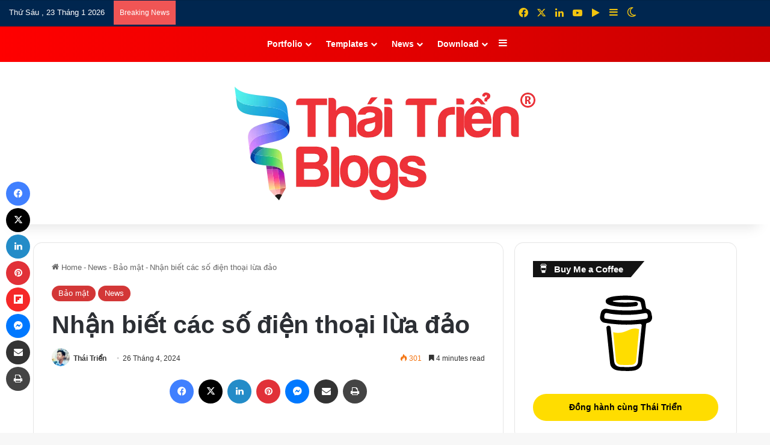

--- FILE ---
content_type: text/html; charset=UTF-8
request_url: https://thaitrien.com/nhan-biet-cac-so-dien-thoai-lua-dao/
body_size: 78551
content:
<!DOCTYPE html><html dir="ltr" lang="vi" prefix="og: https://ogp.me/ns#" class="" data-skin="light"><head><script data-no-optimize="1">var litespeed_docref=sessionStorage.getItem("litespeed_docref");litespeed_docref&&(Object.defineProperty(document,"referrer",{get:function(){return litespeed_docref}}),sessionStorage.removeItem("litespeed_docref"));</script> <meta charset="UTF-8" /><link rel="profile" href="https://gmpg.org/xfn/11" /><title>Nhận biết các số điện thoại lừa đảo - Thái Triển</title><meta name="description" content="Lừa đảo qua điện thoại là một trong các phương thức lừa đảo phổ biến hiện nay khiến không ít người bị mắc bẫy, vậy làm thế nào để nhận biết số điện thoại lừa đảo? Tình trạng lừa đảo qua điện thoại ngày càng phổ biến, tinh vi hơn khiến người dùng khó nhận" /><meta name="robots" content="max-image-preview:large" /><meta name="author" content="Thái Triển"/><link rel="canonical" href="https://thaitrien.com/nhan-biet-cac-so-dien-thoai-lua-dao/" /><meta name="generator" content="All in One SEO (AIOSEO) 4.9.3" /><meta property="og:locale" content="vi_VN" /><meta property="og:site_name" content="Thái Triển - Sáng tạo là vô hạn!" /><meta property="og:type" content="article" /><meta property="og:title" content="Nhận biết các số điện thoại lừa đảo - Thái Triển" /><meta property="og:description" content="Lừa đảo qua điện thoại là một trong các phương thức lừa đảo phổ biến hiện nay khiến không ít người bị mắc bẫy, vậy làm thế nào để nhận biết số điện thoại lừa đảo? Tình trạng lừa đảo qua điện thoại ngày càng phổ biến, tinh vi hơn khiến người dùng khó nhận" /><meta property="og:url" content="https://thaitrien.com/nhan-biet-cac-so-dien-thoai-lua-dao/" /><meta property="og:image" content="https://thaitrien.com/wp-content/uploads/2024/04/nhan-biet-sdt-lua-dao.webp" /><meta property="og:image:secure_url" content="https://thaitrien.com/wp-content/uploads/2024/04/nhan-biet-sdt-lua-dao.webp" /><meta property="og:image:width" content="1200" /><meta property="og:image:height" content="900" /><meta property="article:published_time" content="2024-04-25T20:49:42+00:00" /><meta property="article:modified_time" content="2024-04-25T20:49:42+00:00" /><meta property="article:publisher" content="https://www.facebook.com/tonykenvic" /><meta name="twitter:card" content="summary" /><meta name="twitter:title" content="Nhận biết các số điện thoại lừa đảo - Thái Triển" /><meta name="twitter:description" content="Lừa đảo qua điện thoại là một trong các phương thức lừa đảo phổ biến hiện nay khiến không ít người bị mắc bẫy, vậy làm thế nào để nhận biết số điện thoại lừa đảo? Tình trạng lừa đảo qua điện thoại ngày càng phổ biến, tinh vi hơn khiến người dùng khó nhận" /><meta name="twitter:image" content="https://thaitrien.com/wp-content/uploads/2021/07/thaitrien-og-image-cover-web.png" /> <script type="application/ld+json" class="aioseo-schema">{"@context":"https:\/\/schema.org","@graph":[{"@type":"BlogPosting","@id":"https:\/\/thaitrien.com\/nhan-biet-cac-so-dien-thoai-lua-dao\/#blogposting","name":"Nh\u1eadn bi\u1ebft c\u00e1c s\u1ed1 \u0111i\u1ec7n tho\u1ea1i l\u1eeba \u0111\u1ea3o - Th\u00e1i Tri\u1ec3n","headline":"Nh\u1eadn bi\u1ebft c\u00e1c s\u1ed1 \u0111i\u1ec7n tho\u1ea1i l\u1eeba \u0111\u1ea3o","author":{"@id":"https:\/\/thaitrien.com\/author\/thaitrien\/#author"},"publisher":{"@id":"https:\/\/thaitrien.com\/#organization"},"image":{"@type":"ImageObject","url":"https:\/\/thaitrien.com\/wp-content\/uploads\/2024\/04\/nhan-biet-sdt-lua-dao.webp","width":1200,"height":900},"datePublished":"2024-04-26T03:49:42+07:00","dateModified":"2024-04-26T03:49:42+07:00","inLanguage":"vi","mainEntityOfPage":{"@id":"https:\/\/thaitrien.com\/nhan-biet-cac-so-dien-thoai-lua-dao\/#webpage"},"isPartOf":{"@id":"https:\/\/thaitrien.com\/nhan-biet-cac-so-dien-thoai-lua-dao\/#webpage"},"articleSection":"B\u1ea3o m\u1eadt, News, bao mat, fake call, phong tranh lua dao, thai trien"},{"@type":"BreadcrumbList","@id":"https:\/\/thaitrien.com\/nhan-biet-cac-so-dien-thoai-lua-dao\/#breadcrumblist","itemListElement":[{"@type":"ListItem","@id":"https:\/\/thaitrien.com#listItem","position":1,"name":"Home","item":"https:\/\/thaitrien.com","nextItem":{"@type":"ListItem","@id":"https:\/\/thaitrien.com\/category\/news\/#listItem","name":"News"}},{"@type":"ListItem","@id":"https:\/\/thaitrien.com\/category\/news\/#listItem","position":2,"name":"News","item":"https:\/\/thaitrien.com\/category\/news\/","nextItem":{"@type":"ListItem","@id":"https:\/\/thaitrien.com\/category\/news\/bao-mat\/#listItem","name":"B\u1ea3o m\u1eadt"},"previousItem":{"@type":"ListItem","@id":"https:\/\/thaitrien.com#listItem","name":"Home"}},{"@type":"ListItem","@id":"https:\/\/thaitrien.com\/category\/news\/bao-mat\/#listItem","position":3,"name":"B\u1ea3o m\u1eadt","item":"https:\/\/thaitrien.com\/category\/news\/bao-mat\/","nextItem":{"@type":"ListItem","@id":"https:\/\/thaitrien.com\/nhan-biet-cac-so-dien-thoai-lua-dao\/#listItem","name":"Nh\u1eadn bi\u1ebft c\u00e1c s\u1ed1 \u0111i\u1ec7n tho\u1ea1i l\u1eeba \u0111\u1ea3o"},"previousItem":{"@type":"ListItem","@id":"https:\/\/thaitrien.com\/category\/news\/#listItem","name":"News"}},{"@type":"ListItem","@id":"https:\/\/thaitrien.com\/nhan-biet-cac-so-dien-thoai-lua-dao\/#listItem","position":4,"name":"Nh\u1eadn bi\u1ebft c\u00e1c s\u1ed1 \u0111i\u1ec7n tho\u1ea1i l\u1eeba \u0111\u1ea3o","previousItem":{"@type":"ListItem","@id":"https:\/\/thaitrien.com\/category\/news\/bao-mat\/#listItem","name":"B\u1ea3o m\u1eadt"}}]},{"@type":"Organization","@id":"https:\/\/thaitrien.com\/#organization","name":"C\u00f4ng ty TNHH Th\u00e1i Tri\u1ec3n Design","description":"S\u00e1ng t\u1ea1o l\u00e0 v\u00f4 h\u1ea1n!","url":"https:\/\/thaitrien.com\/","telephone":"+84979416969","logo":{"@type":"ImageObject","url":"https:\/\/thaitrien.com\/wp-content\/uploads\/2025\/07\/LOGO-THAITRIENDESIGN-SQ.png","@id":"https:\/\/thaitrien.com\/nhan-biet-cac-so-dien-thoai-lua-dao\/#organizationLogo","width":2048,"height":2048},"image":{"@id":"https:\/\/thaitrien.com\/nhan-biet-cac-so-dien-thoai-lua-dao\/#organizationLogo"},"sameAs":["https:\/\/www.facebook.com\/tonykenvic","https:\/\/www.pinterest.com\/tonykenvic","https:\/\/www.youtube.com\/channel\/UCqNyQAbp6aC1WEsAWUf3RFQ","https:\/\/www.linkedin.com\/in\/thaitrien"]},{"@type":"Person","@id":"https:\/\/thaitrien.com\/author\/thaitrien\/#author","url":"https:\/\/thaitrien.com\/author\/thaitrien\/","name":"Th\u00e1i Tri\u1ec3n","image":{"@type":"ImageObject","@id":"https:\/\/thaitrien.com\/nhan-biet-cac-so-dien-thoai-lua-dao\/#authorImage","url":"https:\/\/thaitrien.com\/wp-content\/litespeed\/avatar\/2e22a633fc526a0c99d1e8e1173a198c.jpg?ver=1768638032","width":96,"height":96,"caption":"Th\u00e1i Tri\u1ec3n"}},{"@type":"WebPage","@id":"https:\/\/thaitrien.com\/nhan-biet-cac-so-dien-thoai-lua-dao\/#webpage","url":"https:\/\/thaitrien.com\/nhan-biet-cac-so-dien-thoai-lua-dao\/","name":"Nh\u1eadn bi\u1ebft c\u00e1c s\u1ed1 \u0111i\u1ec7n tho\u1ea1i l\u1eeba \u0111\u1ea3o - Th\u00e1i Tri\u1ec3n","description":"L\u1eeba \u0111\u1ea3o qua \u0111i\u1ec7n tho\u1ea1i l\u00e0 m\u1ed9t trong c\u00e1c ph\u01b0\u01a1ng th\u1ee9c l\u1eeba \u0111\u1ea3o ph\u1ed5 bi\u1ebfn hi\u1ec7n nay khi\u1ebfn kh\u00f4ng \u00edt ng\u01b0\u1eddi b\u1ecb m\u1eafc b\u1eaby, v\u1eady l\u00e0m th\u1ebf n\u00e0o \u0111\u1ec3 nh\u1eadn bi\u1ebft s\u1ed1 \u0111i\u1ec7n tho\u1ea1i l\u1eeba \u0111\u1ea3o? T\u00ecnh tr\u1ea1ng l\u1eeba \u0111\u1ea3o qua \u0111i\u1ec7n tho\u1ea1i ng\u00e0y c\u00e0ng ph\u1ed5 bi\u1ebfn, tinh vi h\u01a1n khi\u1ebfn ng\u01b0\u1eddi d\u00f9ng kh\u00f3 nh\u1eadn","inLanguage":"vi","isPartOf":{"@id":"https:\/\/thaitrien.com\/#website"},"breadcrumb":{"@id":"https:\/\/thaitrien.com\/nhan-biet-cac-so-dien-thoai-lua-dao\/#breadcrumblist"},"author":{"@id":"https:\/\/thaitrien.com\/author\/thaitrien\/#author"},"creator":{"@id":"https:\/\/thaitrien.com\/author\/thaitrien\/#author"},"image":{"@type":"ImageObject","url":"https:\/\/thaitrien.com\/wp-content\/uploads\/2024\/04\/nhan-biet-sdt-lua-dao.webp","@id":"https:\/\/thaitrien.com\/nhan-biet-cac-so-dien-thoai-lua-dao\/#mainImage","width":1200,"height":900},"primaryImageOfPage":{"@id":"https:\/\/thaitrien.com\/nhan-biet-cac-so-dien-thoai-lua-dao\/#mainImage"},"datePublished":"2024-04-26T03:49:42+07:00","dateModified":"2024-04-26T03:49:42+07:00"},{"@type":"WebSite","@id":"https:\/\/thaitrien.com\/#website","url":"https:\/\/thaitrien.com\/","name":"Th\u00e1i Tri\u1ec3n","description":"S\u00e1ng t\u1ea1o l\u00e0 v\u00f4 h\u1ea1n!","inLanguage":"vi","publisher":{"@id":"https:\/\/thaitrien.com\/#organization"}}]}</script> <link rel='dns-prefetch' href='//www.googletagmanager.com' /><link rel='dns-prefetch' href='//pagead2.googlesyndication.com' /><link rel="alternate" type="application/rss+xml" title="Dòng thông tin Thái Triển &raquo;" href="https://thaitrien.com/feed/" /> <script type="litespeed/javascript">try{if('undefined'!=typeof localStorage){var tieSkin=localStorage.getItem('tie-skin')}
if(tieSkin==null&&window.matchMedia){var tieSkin='light';if(window.matchMedia('(prefers-color-scheme: dark)').matches){var tieSkin='dark'}}
var html=document.getElementsByTagName('html')[0].classList,htmlSkin='light';if(html.contains('dark-skin')){htmlSkin='dark'}
if(tieSkin!=null&&tieSkin!=htmlSkin){html.add('tie-skin-inverted');var tieSkinInverted=!0}
if(tieSkin=='dark'){html.add('dark-skin')}else if(tieSkin=='light'){html.remove('dark-skin')}}catch(e){console.log(e)}</script> <style type="text/css">:root{				
			--tie-preset-gradient-1: linear-gradient(135deg, rgba(6, 147, 227, 1) 0%, rgb(155, 81, 224) 100%);
			--tie-preset-gradient-2: linear-gradient(135deg, rgb(122, 220, 180) 0%, rgb(0, 208, 130) 100%);
			--tie-preset-gradient-3: linear-gradient(135deg, rgba(252, 185, 0, 1) 0%, rgba(255, 105, 0, 1) 100%);
			--tie-preset-gradient-4: linear-gradient(135deg, rgba(255, 105, 0, 1) 0%, rgb(207, 46, 46) 100%);
			--tie-preset-gradient-5: linear-gradient(135deg, rgb(238, 238, 238) 0%, rgb(169, 184, 195) 100%);
			--tie-preset-gradient-6: linear-gradient(135deg, rgb(74, 234, 220) 0%, rgb(151, 120, 209) 20%, rgb(207, 42, 186) 40%, rgb(238, 44, 130) 60%, rgb(251, 105, 98) 80%, rgb(254, 248, 76) 100%);
			--tie-preset-gradient-7: linear-gradient(135deg, rgb(255, 206, 236) 0%, rgb(152, 150, 240) 100%);
			--tie-preset-gradient-8: linear-gradient(135deg, rgb(254, 205, 165) 0%, rgb(254, 45, 45) 50%, rgb(107, 0, 62) 100%);
			--tie-preset-gradient-9: linear-gradient(135deg, rgb(255, 203, 112) 0%, rgb(199, 81, 192) 50%, rgb(65, 88, 208) 100%);
			--tie-preset-gradient-10: linear-gradient(135deg, rgb(255, 245, 203) 0%, rgb(182, 227, 212) 50%, rgb(51, 167, 181) 100%);
			--tie-preset-gradient-11: linear-gradient(135deg, rgb(202, 248, 128) 0%, rgb(113, 206, 126) 100%);
			--tie-preset-gradient-12: linear-gradient(135deg, rgb(2, 3, 129) 0%, rgb(40, 116, 252) 100%);
			--tie-preset-gradient-13: linear-gradient(135deg, #4D34FA, #ad34fa);
			--tie-preset-gradient-14: linear-gradient(135deg, #0057FF, #31B5FF);
			--tie-preset-gradient-15: linear-gradient(135deg, #FF007A, #FF81BD);
			--tie-preset-gradient-16: linear-gradient(135deg, #14111E, #4B4462);
			--tie-preset-gradient-17: linear-gradient(135deg, #F32758, #FFC581);

			
					--main-nav-background: #FFFFFF;
					--main-nav-secondry-background: rgba(0,0,0,0.03);
					--main-nav-primary-color: #0088ff;
					--main-nav-contrast-primary-color: #FFFFFF;
					--main-nav-text-color: #2c2f34;
					--main-nav-secondry-text-color: rgba(0,0,0,0.5);
					--main-nav-main-border-color: rgba(0,0,0,0.1);
					--main-nav-secondry-border-color: rgba(0,0,0,0.08);
				
			}</style><link rel="alternate" title="oNhúng (JSON)" type="application/json+oembed" href="https://thaitrien.com/wp-json/oembed/1.0/embed?url=https%3A%2F%2Fthaitrien.com%2Fnhan-biet-cac-so-dien-thoai-lua-dao%2F" /><link rel="alternate" title="oNhúng (XML)" type="text/xml+oembed" href="https://thaitrien.com/wp-json/oembed/1.0/embed?url=https%3A%2F%2Fthaitrien.com%2Fnhan-biet-cac-so-dien-thoai-lua-dao%2F&#038;format=xml" /><meta name="viewport" content="width=device-width, initial-scale=1.0" /><style id='wp-img-auto-sizes-contain-inline-css' type='text/css'>img:is([sizes=auto i],[sizes^="auto," i]){contain-intrinsic-size:3000px 1500px}
/*# sourceURL=wp-img-auto-sizes-contain-inline-css */</style><link data-optimized="2" rel="stylesheet" href="https://thaitrien.com/wp-content/litespeed/css/1930c2b88376ba86fb105885bd3ed1d1.css?ver=818e8" /><style id='wp-block-library-inline-css' type='text/css'>:root{--wp-block-synced-color:#7a00df;--wp-block-synced-color--rgb:122,0,223;--wp-bound-block-color:var(--wp-block-synced-color);--wp-editor-canvas-background:#ddd;--wp-admin-theme-color:#007cba;--wp-admin-theme-color--rgb:0,124,186;--wp-admin-theme-color-darker-10:#006ba1;--wp-admin-theme-color-darker-10--rgb:0,107,160.5;--wp-admin-theme-color-darker-20:#005a87;--wp-admin-theme-color-darker-20--rgb:0,90,135;--wp-admin-border-width-focus:2px}@media (min-resolution:192dpi){:root{--wp-admin-border-width-focus:1.5px}}.wp-element-button{cursor:pointer}:root .has-very-light-gray-background-color{background-color:#eee}:root .has-very-dark-gray-background-color{background-color:#313131}:root .has-very-light-gray-color{color:#eee}:root .has-very-dark-gray-color{color:#313131}:root .has-vivid-green-cyan-to-vivid-cyan-blue-gradient-background{background:linear-gradient(135deg,#00d084,#0693e3)}:root .has-purple-crush-gradient-background{background:linear-gradient(135deg,#34e2e4,#4721fb 50%,#ab1dfe)}:root .has-hazy-dawn-gradient-background{background:linear-gradient(135deg,#faaca8,#dad0ec)}:root .has-subdued-olive-gradient-background{background:linear-gradient(135deg,#fafae1,#67a671)}:root .has-atomic-cream-gradient-background{background:linear-gradient(135deg,#fdd79a,#004a59)}:root .has-nightshade-gradient-background{background:linear-gradient(135deg,#330968,#31cdcf)}:root .has-midnight-gradient-background{background:linear-gradient(135deg,#020381,#2874fc)}:root{--wp--preset--font-size--normal:16px;--wp--preset--font-size--huge:42px}.has-regular-font-size{font-size:1em}.has-larger-font-size{font-size:2.625em}.has-normal-font-size{font-size:var(--wp--preset--font-size--normal)}.has-huge-font-size{font-size:var(--wp--preset--font-size--huge)}.has-text-align-center{text-align:center}.has-text-align-left{text-align:left}.has-text-align-right{text-align:right}.has-fit-text{white-space:nowrap!important}#end-resizable-editor-section{display:none}.aligncenter{clear:both}.items-justified-left{justify-content:flex-start}.items-justified-center{justify-content:center}.items-justified-right{justify-content:flex-end}.items-justified-space-between{justify-content:space-between}.screen-reader-text{border:0;clip-path:inset(50%);height:1px;margin:-1px;overflow:hidden;padding:0;position:absolute;width:1px;word-wrap:normal!important}.screen-reader-text:focus{background-color:#ddd;clip-path:none;color:#444;display:block;font-size:1em;height:auto;left:5px;line-height:normal;padding:15px 23px 14px;text-decoration:none;top:5px;width:auto;z-index:100000}html :where(.has-border-color){border-style:solid}html :where([style*=border-top-color]){border-top-style:solid}html :where([style*=border-right-color]){border-right-style:solid}html :where([style*=border-bottom-color]){border-bottom-style:solid}html :where([style*=border-left-color]){border-left-style:solid}html :where([style*=border-width]){border-style:solid}html :where([style*=border-top-width]){border-top-style:solid}html :where([style*=border-right-width]){border-right-style:solid}html :where([style*=border-bottom-width]){border-bottom-style:solid}html :where([style*=border-left-width]){border-left-style:solid}html :where(img[class*=wp-image-]){height:auto;max-width:100%}:where(figure){margin:0 0 1em}html :where(.is-position-sticky){--wp-admin--admin-bar--position-offset:var(--wp-admin--admin-bar--height,0px)}@media screen and (max-width:600px){html :where(.is-position-sticky){--wp-admin--admin-bar--position-offset:0px}}

/*# sourceURL=wp-block-library-inline-css */</style><style id='wp-block-categories-inline-css' type='text/css'>.wp-block-categories{box-sizing:border-box}.wp-block-categories.alignleft{margin-right:2em}.wp-block-categories.alignright{margin-left:2em}.wp-block-categories.wp-block-categories-dropdown.aligncenter{text-align:center}.wp-block-categories .wp-block-categories__label{display:block;width:100%}
/*# sourceURL=https://thaitrien.com/wp-includes/blocks/categories/style.min.css */</style><style id='wp-block-heading-inline-css' type='text/css'>h1:where(.wp-block-heading).has-background,h2:where(.wp-block-heading).has-background,h3:where(.wp-block-heading).has-background,h4:where(.wp-block-heading).has-background,h5:where(.wp-block-heading).has-background,h6:where(.wp-block-heading).has-background{padding:1.25em 2.375em}h1.has-text-align-left[style*=writing-mode]:where([style*=vertical-lr]),h1.has-text-align-right[style*=writing-mode]:where([style*=vertical-rl]),h2.has-text-align-left[style*=writing-mode]:where([style*=vertical-lr]),h2.has-text-align-right[style*=writing-mode]:where([style*=vertical-rl]),h3.has-text-align-left[style*=writing-mode]:where([style*=vertical-lr]),h3.has-text-align-right[style*=writing-mode]:where([style*=vertical-rl]),h4.has-text-align-left[style*=writing-mode]:where([style*=vertical-lr]),h4.has-text-align-right[style*=writing-mode]:where([style*=vertical-rl]),h5.has-text-align-left[style*=writing-mode]:where([style*=vertical-lr]),h5.has-text-align-right[style*=writing-mode]:where([style*=vertical-rl]),h6.has-text-align-left[style*=writing-mode]:where([style*=vertical-lr]),h6.has-text-align-right[style*=writing-mode]:where([style*=vertical-rl]){rotate:180deg}
/*# sourceURL=https://thaitrien.com/wp-includes/blocks/heading/style.min.css */</style><style id='wp-block-latest-posts-inline-css' type='text/css'>.wp-block-latest-posts{box-sizing:border-box}.wp-block-latest-posts.alignleft{margin-right:2em}.wp-block-latest-posts.alignright{margin-left:2em}.wp-block-latest-posts.wp-block-latest-posts__list{list-style:none}.wp-block-latest-posts.wp-block-latest-posts__list li{clear:both;overflow-wrap:break-word}.wp-block-latest-posts.is-grid{display:flex;flex-wrap:wrap}.wp-block-latest-posts.is-grid li{margin:0 1.25em 1.25em 0;width:100%}@media (min-width:600px){.wp-block-latest-posts.columns-2 li{width:calc(50% - .625em)}.wp-block-latest-posts.columns-2 li:nth-child(2n){margin-right:0}.wp-block-latest-posts.columns-3 li{width:calc(33.33333% - .83333em)}.wp-block-latest-posts.columns-3 li:nth-child(3n){margin-right:0}.wp-block-latest-posts.columns-4 li{width:calc(25% - .9375em)}.wp-block-latest-posts.columns-4 li:nth-child(4n){margin-right:0}.wp-block-latest-posts.columns-5 li{width:calc(20% - 1em)}.wp-block-latest-posts.columns-5 li:nth-child(5n){margin-right:0}.wp-block-latest-posts.columns-6 li{width:calc(16.66667% - 1.04167em)}.wp-block-latest-posts.columns-6 li:nth-child(6n){margin-right:0}}:root :where(.wp-block-latest-posts.is-grid){padding:0}:root :where(.wp-block-latest-posts.wp-block-latest-posts__list){padding-left:0}.wp-block-latest-posts__post-author,.wp-block-latest-posts__post-date{display:block;font-size:.8125em}.wp-block-latest-posts__post-excerpt,.wp-block-latest-posts__post-full-content{margin-bottom:1em;margin-top:.5em}.wp-block-latest-posts__featured-image a{display:inline-block}.wp-block-latest-posts__featured-image img{height:auto;max-width:100%;width:auto}.wp-block-latest-posts__featured-image.alignleft{float:left;margin-right:1em}.wp-block-latest-posts__featured-image.alignright{float:right;margin-left:1em}.wp-block-latest-posts__featured-image.aligncenter{margin-bottom:1em;text-align:center}
/*# sourceURL=https://thaitrien.com/wp-includes/blocks/latest-posts/style.min.css */</style><style id='wp-block-search-inline-css' type='text/css'>.wp-block-search__button{margin-left:10px;word-break:normal}.wp-block-search__button.has-icon{line-height:0}.wp-block-search__button svg{height:1.25em;min-height:24px;min-width:24px;width:1.25em;fill:currentColor;vertical-align:text-bottom}:where(.wp-block-search__button){border:1px solid #ccc;padding:6px 10px}.wp-block-search__inside-wrapper{display:flex;flex:auto;flex-wrap:nowrap;max-width:100%}.wp-block-search__label{width:100%}.wp-block-search.wp-block-search__button-only .wp-block-search__button{box-sizing:border-box;display:flex;flex-shrink:0;justify-content:center;margin-left:0;max-width:100%}.wp-block-search.wp-block-search__button-only .wp-block-search__inside-wrapper{min-width:0!important;transition-property:width}.wp-block-search.wp-block-search__button-only .wp-block-search__input{flex-basis:100%;transition-duration:.3s}.wp-block-search.wp-block-search__button-only.wp-block-search__searchfield-hidden,.wp-block-search.wp-block-search__button-only.wp-block-search__searchfield-hidden .wp-block-search__inside-wrapper{overflow:hidden}.wp-block-search.wp-block-search__button-only.wp-block-search__searchfield-hidden .wp-block-search__input{border-left-width:0!important;border-right-width:0!important;flex-basis:0;flex-grow:0;margin:0;min-width:0!important;padding-left:0!important;padding-right:0!important;width:0!important}:where(.wp-block-search__input){appearance:none;border:1px solid #949494;flex-grow:1;font-family:inherit;font-size:inherit;font-style:inherit;font-weight:inherit;letter-spacing:inherit;line-height:inherit;margin-left:0;margin-right:0;min-width:3rem;padding:8px;text-decoration:unset!important;text-transform:inherit}:where(.wp-block-search__button-inside .wp-block-search__inside-wrapper){background-color:#fff;border:1px solid #949494;box-sizing:border-box;padding:4px}:where(.wp-block-search__button-inside .wp-block-search__inside-wrapper) .wp-block-search__input{border:none;border-radius:0;padding:0 4px}:where(.wp-block-search__button-inside .wp-block-search__inside-wrapper) .wp-block-search__input:focus{outline:none}:where(.wp-block-search__button-inside .wp-block-search__inside-wrapper) :where(.wp-block-search__button){padding:4px 8px}.wp-block-search.aligncenter .wp-block-search__inside-wrapper{margin:auto}.wp-block[data-align=right] .wp-block-search.wp-block-search__button-only .wp-block-search__inside-wrapper{float:right}
/*# sourceURL=https://thaitrien.com/wp-includes/blocks/search/style.min.css */</style><style id='wp-block-search-theme-inline-css' type='text/css'>.wp-block-search .wp-block-search__label{font-weight:700}.wp-block-search__button{border:1px solid #ccc;padding:.375em .625em}
/*# sourceURL=https://thaitrien.com/wp-includes/blocks/search/theme.min.css */</style><style id='wp-block-social-links-inline-css' type='text/css'>.wp-block-social-links{background:none;box-sizing:border-box;margin-left:0;padding-left:0;padding-right:0;text-indent:0}.wp-block-social-links .wp-social-link a,.wp-block-social-links .wp-social-link a:hover{border-bottom:0;box-shadow:none;text-decoration:none}.wp-block-social-links .wp-social-link svg{height:1em;width:1em}.wp-block-social-links .wp-social-link span:not(.screen-reader-text){font-size:.65em;margin-left:.5em;margin-right:.5em}.wp-block-social-links.has-small-icon-size{font-size:16px}.wp-block-social-links,.wp-block-social-links.has-normal-icon-size{font-size:24px}.wp-block-social-links.has-large-icon-size{font-size:36px}.wp-block-social-links.has-huge-icon-size{font-size:48px}.wp-block-social-links.aligncenter{display:flex;justify-content:center}.wp-block-social-links.alignright{justify-content:flex-end}.wp-block-social-link{border-radius:9999px;display:block}@media not (prefers-reduced-motion){.wp-block-social-link{transition:transform .1s ease}}.wp-block-social-link{height:auto}.wp-block-social-link a{align-items:center;display:flex;line-height:0}.wp-block-social-link:hover{transform:scale(1.1)}.wp-block-social-links .wp-block-social-link.wp-social-link{display:inline-block;margin:0;padding:0}.wp-block-social-links .wp-block-social-link.wp-social-link .wp-block-social-link-anchor,.wp-block-social-links .wp-block-social-link.wp-social-link .wp-block-social-link-anchor svg,.wp-block-social-links .wp-block-social-link.wp-social-link .wp-block-social-link-anchor:active,.wp-block-social-links .wp-block-social-link.wp-social-link .wp-block-social-link-anchor:hover,.wp-block-social-links .wp-block-social-link.wp-social-link .wp-block-social-link-anchor:visited{color:currentColor;fill:currentColor}:where(.wp-block-social-links:not(.is-style-logos-only)) .wp-social-link{background-color:#f0f0f0;color:#444}:where(.wp-block-social-links:not(.is-style-logos-only)) .wp-social-link-amazon{background-color:#f90;color:#fff}:where(.wp-block-social-links:not(.is-style-logos-only)) .wp-social-link-bandcamp{background-color:#1ea0c3;color:#fff}:where(.wp-block-social-links:not(.is-style-logos-only)) .wp-social-link-behance{background-color:#0757fe;color:#fff}:where(.wp-block-social-links:not(.is-style-logos-only)) .wp-social-link-bluesky{background-color:#0a7aff;color:#fff}:where(.wp-block-social-links:not(.is-style-logos-only)) .wp-social-link-codepen{background-color:#1e1f26;color:#fff}:where(.wp-block-social-links:not(.is-style-logos-only)) .wp-social-link-deviantart{background-color:#02e49b;color:#fff}:where(.wp-block-social-links:not(.is-style-logos-only)) .wp-social-link-discord{background-color:#5865f2;color:#fff}:where(.wp-block-social-links:not(.is-style-logos-only)) .wp-social-link-dribbble{background-color:#e94c89;color:#fff}:where(.wp-block-social-links:not(.is-style-logos-only)) .wp-social-link-dropbox{background-color:#4280ff;color:#fff}:where(.wp-block-social-links:not(.is-style-logos-only)) .wp-social-link-etsy{background-color:#f45800;color:#fff}:where(.wp-block-social-links:not(.is-style-logos-only)) .wp-social-link-facebook{background-color:#0866ff;color:#fff}:where(.wp-block-social-links:not(.is-style-logos-only)) .wp-social-link-fivehundredpx{background-color:#000;color:#fff}:where(.wp-block-social-links:not(.is-style-logos-only)) .wp-social-link-flickr{background-color:#0461dd;color:#fff}:where(.wp-block-social-links:not(.is-style-logos-only)) .wp-social-link-foursquare{background-color:#e65678;color:#fff}:where(.wp-block-social-links:not(.is-style-logos-only)) .wp-social-link-github{background-color:#24292d;color:#fff}:where(.wp-block-social-links:not(.is-style-logos-only)) .wp-social-link-goodreads{background-color:#eceadd;color:#382110}:where(.wp-block-social-links:not(.is-style-logos-only)) .wp-social-link-google{background-color:#ea4434;color:#fff}:where(.wp-block-social-links:not(.is-style-logos-only)) .wp-social-link-gravatar{background-color:#1d4fc4;color:#fff}:where(.wp-block-social-links:not(.is-style-logos-only)) .wp-social-link-instagram{background-color:#f00075;color:#fff}:where(.wp-block-social-links:not(.is-style-logos-only)) .wp-social-link-lastfm{background-color:#e21b24;color:#fff}:where(.wp-block-social-links:not(.is-style-logos-only)) .wp-social-link-linkedin{background-color:#0d66c2;color:#fff}:where(.wp-block-social-links:not(.is-style-logos-only)) .wp-social-link-mastodon{background-color:#3288d4;color:#fff}:where(.wp-block-social-links:not(.is-style-logos-only)) .wp-social-link-medium{background-color:#000;color:#fff}:where(.wp-block-social-links:not(.is-style-logos-only)) .wp-social-link-meetup{background-color:#f6405f;color:#fff}:where(.wp-block-social-links:not(.is-style-logos-only)) .wp-social-link-patreon{background-color:#000;color:#fff}:where(.wp-block-social-links:not(.is-style-logos-only)) .wp-social-link-pinterest{background-color:#e60122;color:#fff}:where(.wp-block-social-links:not(.is-style-logos-only)) .wp-social-link-pocket{background-color:#ef4155;color:#fff}:where(.wp-block-social-links:not(.is-style-logos-only)) .wp-social-link-reddit{background-color:#ff4500;color:#fff}:where(.wp-block-social-links:not(.is-style-logos-only)) .wp-social-link-skype{background-color:#0478d7;color:#fff}:where(.wp-block-social-links:not(.is-style-logos-only)) .wp-social-link-snapchat{background-color:#fefc00;color:#fff;stroke:#000}:where(.wp-block-social-links:not(.is-style-logos-only)) .wp-social-link-soundcloud{background-color:#ff5600;color:#fff}:where(.wp-block-social-links:not(.is-style-logos-only)) .wp-social-link-spotify{background-color:#1bd760;color:#fff}:where(.wp-block-social-links:not(.is-style-logos-only)) .wp-social-link-telegram{background-color:#2aabee;color:#fff}:where(.wp-block-social-links:not(.is-style-logos-only)) .wp-social-link-threads{background-color:#000;color:#fff}:where(.wp-block-social-links:not(.is-style-logos-only)) .wp-social-link-tiktok{background-color:#000;color:#fff}:where(.wp-block-social-links:not(.is-style-logos-only)) .wp-social-link-tumblr{background-color:#011835;color:#fff}:where(.wp-block-social-links:not(.is-style-logos-only)) .wp-social-link-twitch{background-color:#6440a4;color:#fff}:where(.wp-block-social-links:not(.is-style-logos-only)) .wp-social-link-twitter{background-color:#1da1f2;color:#fff}:where(.wp-block-social-links:not(.is-style-logos-only)) .wp-social-link-vimeo{background-color:#1eb7ea;color:#fff}:where(.wp-block-social-links:not(.is-style-logos-only)) .wp-social-link-vk{background-color:#4680c2;color:#fff}:where(.wp-block-social-links:not(.is-style-logos-only)) .wp-social-link-wordpress{background-color:#3499cd;color:#fff}:where(.wp-block-social-links:not(.is-style-logos-only)) .wp-social-link-whatsapp{background-color:#25d366;color:#fff}:where(.wp-block-social-links:not(.is-style-logos-only)) .wp-social-link-x{background-color:#000;color:#fff}:where(.wp-block-social-links:not(.is-style-logos-only)) .wp-social-link-yelp{background-color:#d32422;color:#fff}:where(.wp-block-social-links:not(.is-style-logos-only)) .wp-social-link-youtube{background-color:red;color:#fff}:where(.wp-block-social-links.is-style-logos-only) .wp-social-link{background:none}:where(.wp-block-social-links.is-style-logos-only) .wp-social-link svg{height:1.25em;width:1.25em}:where(.wp-block-social-links.is-style-logos-only) .wp-social-link-amazon{color:#f90}:where(.wp-block-social-links.is-style-logos-only) .wp-social-link-bandcamp{color:#1ea0c3}:where(.wp-block-social-links.is-style-logos-only) .wp-social-link-behance{color:#0757fe}:where(.wp-block-social-links.is-style-logos-only) .wp-social-link-bluesky{color:#0a7aff}:where(.wp-block-social-links.is-style-logos-only) .wp-social-link-codepen{color:#1e1f26}:where(.wp-block-social-links.is-style-logos-only) .wp-social-link-deviantart{color:#02e49b}:where(.wp-block-social-links.is-style-logos-only) .wp-social-link-discord{color:#5865f2}:where(.wp-block-social-links.is-style-logos-only) .wp-social-link-dribbble{color:#e94c89}:where(.wp-block-social-links.is-style-logos-only) .wp-social-link-dropbox{color:#4280ff}:where(.wp-block-social-links.is-style-logos-only) .wp-social-link-etsy{color:#f45800}:where(.wp-block-social-links.is-style-logos-only) .wp-social-link-facebook{color:#0866ff}:where(.wp-block-social-links.is-style-logos-only) .wp-social-link-fivehundredpx{color:#000}:where(.wp-block-social-links.is-style-logos-only) .wp-social-link-flickr{color:#0461dd}:where(.wp-block-social-links.is-style-logos-only) .wp-social-link-foursquare{color:#e65678}:where(.wp-block-social-links.is-style-logos-only) .wp-social-link-github{color:#24292d}:where(.wp-block-social-links.is-style-logos-only) .wp-social-link-goodreads{color:#382110}:where(.wp-block-social-links.is-style-logos-only) .wp-social-link-google{color:#ea4434}:where(.wp-block-social-links.is-style-logos-only) .wp-social-link-gravatar{color:#1d4fc4}:where(.wp-block-social-links.is-style-logos-only) .wp-social-link-instagram{color:#f00075}:where(.wp-block-social-links.is-style-logos-only) .wp-social-link-lastfm{color:#e21b24}:where(.wp-block-social-links.is-style-logos-only) .wp-social-link-linkedin{color:#0d66c2}:where(.wp-block-social-links.is-style-logos-only) .wp-social-link-mastodon{color:#3288d4}:where(.wp-block-social-links.is-style-logos-only) .wp-social-link-medium{color:#000}:where(.wp-block-social-links.is-style-logos-only) .wp-social-link-meetup{color:#f6405f}:where(.wp-block-social-links.is-style-logos-only) .wp-social-link-patreon{color:#000}:where(.wp-block-social-links.is-style-logos-only) .wp-social-link-pinterest{color:#e60122}:where(.wp-block-social-links.is-style-logos-only) .wp-social-link-pocket{color:#ef4155}:where(.wp-block-social-links.is-style-logos-only) .wp-social-link-reddit{color:#ff4500}:where(.wp-block-social-links.is-style-logos-only) .wp-social-link-skype{color:#0478d7}:where(.wp-block-social-links.is-style-logos-only) .wp-social-link-snapchat{color:#fff;stroke:#000}:where(.wp-block-social-links.is-style-logos-only) .wp-social-link-soundcloud{color:#ff5600}:where(.wp-block-social-links.is-style-logos-only) .wp-social-link-spotify{color:#1bd760}:where(.wp-block-social-links.is-style-logos-only) .wp-social-link-telegram{color:#2aabee}:where(.wp-block-social-links.is-style-logos-only) .wp-social-link-threads{color:#000}:where(.wp-block-social-links.is-style-logos-only) .wp-social-link-tiktok{color:#000}:where(.wp-block-social-links.is-style-logos-only) .wp-social-link-tumblr{color:#011835}:where(.wp-block-social-links.is-style-logos-only) .wp-social-link-twitch{color:#6440a4}:where(.wp-block-social-links.is-style-logos-only) .wp-social-link-twitter{color:#1da1f2}:where(.wp-block-social-links.is-style-logos-only) .wp-social-link-vimeo{color:#1eb7ea}:where(.wp-block-social-links.is-style-logos-only) .wp-social-link-vk{color:#4680c2}:where(.wp-block-social-links.is-style-logos-only) .wp-social-link-whatsapp{color:#25d366}:where(.wp-block-social-links.is-style-logos-only) .wp-social-link-wordpress{color:#3499cd}:where(.wp-block-social-links.is-style-logos-only) .wp-social-link-x{color:#000}:where(.wp-block-social-links.is-style-logos-only) .wp-social-link-yelp{color:#d32422}:where(.wp-block-social-links.is-style-logos-only) .wp-social-link-youtube{color:red}.wp-block-social-links.is-style-pill-shape .wp-social-link{width:auto}:root :where(.wp-block-social-links .wp-social-link a){padding:.25em}:root :where(.wp-block-social-links.is-style-logos-only .wp-social-link a){padding:0}:root :where(.wp-block-social-links.is-style-pill-shape .wp-social-link a){padding-left:.6666666667em;padding-right:.6666666667em}.wp-block-social-links:not(.has-icon-color):not(.has-icon-background-color) .wp-social-link-snapchat .wp-block-social-link-label{color:#000}
/*# sourceURL=https://thaitrien.com/wp-includes/blocks/social-links/style.min.css */</style><style id='wp-block-spacer-inline-css' type='text/css'>.wp-block-spacer{clear:both}
/*# sourceURL=https://thaitrien.com/wp-includes/blocks/spacer/style.min.css */</style><style id='global-styles-inline-css' type='text/css'>:root{--wp--preset--aspect-ratio--square: 1;--wp--preset--aspect-ratio--4-3: 4/3;--wp--preset--aspect-ratio--3-4: 3/4;--wp--preset--aspect-ratio--3-2: 3/2;--wp--preset--aspect-ratio--2-3: 2/3;--wp--preset--aspect-ratio--16-9: 16/9;--wp--preset--aspect-ratio--9-16: 9/16;--wp--preset--color--black: #000000;--wp--preset--color--cyan-bluish-gray: #abb8c3;--wp--preset--color--white: #ffffff;--wp--preset--color--pale-pink: #f78da7;--wp--preset--color--vivid-red: #cf2e2e;--wp--preset--color--luminous-vivid-orange: #ff6900;--wp--preset--color--luminous-vivid-amber: #fcb900;--wp--preset--color--light-green-cyan: #7bdcb5;--wp--preset--color--vivid-green-cyan: #00d084;--wp--preset--color--pale-cyan-blue: #8ed1fc;--wp--preset--color--vivid-cyan-blue: #0693e3;--wp--preset--color--vivid-purple: #9b51e0;--wp--preset--color--global-color: #d33737;--wp--preset--gradient--vivid-cyan-blue-to-vivid-purple: linear-gradient(135deg,rgb(6,147,227) 0%,rgb(155,81,224) 100%);--wp--preset--gradient--light-green-cyan-to-vivid-green-cyan: linear-gradient(135deg,rgb(122,220,180) 0%,rgb(0,208,130) 100%);--wp--preset--gradient--luminous-vivid-amber-to-luminous-vivid-orange: linear-gradient(135deg,rgb(252,185,0) 0%,rgb(255,105,0) 100%);--wp--preset--gradient--luminous-vivid-orange-to-vivid-red: linear-gradient(135deg,rgb(255,105,0) 0%,rgb(207,46,46) 100%);--wp--preset--gradient--very-light-gray-to-cyan-bluish-gray: linear-gradient(135deg,rgb(238,238,238) 0%,rgb(169,184,195) 100%);--wp--preset--gradient--cool-to-warm-spectrum: linear-gradient(135deg,rgb(74,234,220) 0%,rgb(151,120,209) 20%,rgb(207,42,186) 40%,rgb(238,44,130) 60%,rgb(251,105,98) 80%,rgb(254,248,76) 100%);--wp--preset--gradient--blush-light-purple: linear-gradient(135deg,rgb(255,206,236) 0%,rgb(152,150,240) 100%);--wp--preset--gradient--blush-bordeaux: linear-gradient(135deg,rgb(254,205,165) 0%,rgb(254,45,45) 50%,rgb(107,0,62) 100%);--wp--preset--gradient--luminous-dusk: linear-gradient(135deg,rgb(255,203,112) 0%,rgb(199,81,192) 50%,rgb(65,88,208) 100%);--wp--preset--gradient--pale-ocean: linear-gradient(135deg,rgb(255,245,203) 0%,rgb(182,227,212) 50%,rgb(51,167,181) 100%);--wp--preset--gradient--electric-grass: linear-gradient(135deg,rgb(202,248,128) 0%,rgb(113,206,126) 100%);--wp--preset--gradient--midnight: linear-gradient(135deg,rgb(2,3,129) 0%,rgb(40,116,252) 100%);--wp--preset--font-size--small: 13px;--wp--preset--font-size--medium: 20px;--wp--preset--font-size--large: 36px;--wp--preset--font-size--x-large: 42px;--wp--preset--spacing--20: 0.44rem;--wp--preset--spacing--30: 0.67rem;--wp--preset--spacing--40: 1rem;--wp--preset--spacing--50: 1.5rem;--wp--preset--spacing--60: 2.25rem;--wp--preset--spacing--70: 3.38rem;--wp--preset--spacing--80: 5.06rem;--wp--preset--shadow--natural: 6px 6px 9px rgba(0, 0, 0, 0.2);--wp--preset--shadow--deep: 12px 12px 50px rgba(0, 0, 0, 0.4);--wp--preset--shadow--sharp: 6px 6px 0px rgba(0, 0, 0, 0.2);--wp--preset--shadow--outlined: 6px 6px 0px -3px rgb(255, 255, 255), 6px 6px rgb(0, 0, 0);--wp--preset--shadow--crisp: 6px 6px 0px rgb(0, 0, 0);}:where(.is-layout-flex){gap: 0.5em;}:where(.is-layout-grid){gap: 0.5em;}body .is-layout-flex{display: flex;}.is-layout-flex{flex-wrap: wrap;align-items: center;}.is-layout-flex > :is(*, div){margin: 0;}body .is-layout-grid{display: grid;}.is-layout-grid > :is(*, div){margin: 0;}:where(.wp-block-columns.is-layout-flex){gap: 2em;}:where(.wp-block-columns.is-layout-grid){gap: 2em;}:where(.wp-block-post-template.is-layout-flex){gap: 1.25em;}:where(.wp-block-post-template.is-layout-grid){gap: 1.25em;}.has-black-color{color: var(--wp--preset--color--black) !important;}.has-cyan-bluish-gray-color{color: var(--wp--preset--color--cyan-bluish-gray) !important;}.has-white-color{color: var(--wp--preset--color--white) !important;}.has-pale-pink-color{color: var(--wp--preset--color--pale-pink) !important;}.has-vivid-red-color{color: var(--wp--preset--color--vivid-red) !important;}.has-luminous-vivid-orange-color{color: var(--wp--preset--color--luminous-vivid-orange) !important;}.has-luminous-vivid-amber-color{color: var(--wp--preset--color--luminous-vivid-amber) !important;}.has-light-green-cyan-color{color: var(--wp--preset--color--light-green-cyan) !important;}.has-vivid-green-cyan-color{color: var(--wp--preset--color--vivid-green-cyan) !important;}.has-pale-cyan-blue-color{color: var(--wp--preset--color--pale-cyan-blue) !important;}.has-vivid-cyan-blue-color{color: var(--wp--preset--color--vivid-cyan-blue) !important;}.has-vivid-purple-color{color: var(--wp--preset--color--vivid-purple) !important;}.has-black-background-color{background-color: var(--wp--preset--color--black) !important;}.has-cyan-bluish-gray-background-color{background-color: var(--wp--preset--color--cyan-bluish-gray) !important;}.has-white-background-color{background-color: var(--wp--preset--color--white) !important;}.has-pale-pink-background-color{background-color: var(--wp--preset--color--pale-pink) !important;}.has-vivid-red-background-color{background-color: var(--wp--preset--color--vivid-red) !important;}.has-luminous-vivid-orange-background-color{background-color: var(--wp--preset--color--luminous-vivid-orange) !important;}.has-luminous-vivid-amber-background-color{background-color: var(--wp--preset--color--luminous-vivid-amber) !important;}.has-light-green-cyan-background-color{background-color: var(--wp--preset--color--light-green-cyan) !important;}.has-vivid-green-cyan-background-color{background-color: var(--wp--preset--color--vivid-green-cyan) !important;}.has-pale-cyan-blue-background-color{background-color: var(--wp--preset--color--pale-cyan-blue) !important;}.has-vivid-cyan-blue-background-color{background-color: var(--wp--preset--color--vivid-cyan-blue) !important;}.has-vivid-purple-background-color{background-color: var(--wp--preset--color--vivid-purple) !important;}.has-black-border-color{border-color: var(--wp--preset--color--black) !important;}.has-cyan-bluish-gray-border-color{border-color: var(--wp--preset--color--cyan-bluish-gray) !important;}.has-white-border-color{border-color: var(--wp--preset--color--white) !important;}.has-pale-pink-border-color{border-color: var(--wp--preset--color--pale-pink) !important;}.has-vivid-red-border-color{border-color: var(--wp--preset--color--vivid-red) !important;}.has-luminous-vivid-orange-border-color{border-color: var(--wp--preset--color--luminous-vivid-orange) !important;}.has-luminous-vivid-amber-border-color{border-color: var(--wp--preset--color--luminous-vivid-amber) !important;}.has-light-green-cyan-border-color{border-color: var(--wp--preset--color--light-green-cyan) !important;}.has-vivid-green-cyan-border-color{border-color: var(--wp--preset--color--vivid-green-cyan) !important;}.has-pale-cyan-blue-border-color{border-color: var(--wp--preset--color--pale-cyan-blue) !important;}.has-vivid-cyan-blue-border-color{border-color: var(--wp--preset--color--vivid-cyan-blue) !important;}.has-vivid-purple-border-color{border-color: var(--wp--preset--color--vivid-purple) !important;}.has-vivid-cyan-blue-to-vivid-purple-gradient-background{background: var(--wp--preset--gradient--vivid-cyan-blue-to-vivid-purple) !important;}.has-light-green-cyan-to-vivid-green-cyan-gradient-background{background: var(--wp--preset--gradient--light-green-cyan-to-vivid-green-cyan) !important;}.has-luminous-vivid-amber-to-luminous-vivid-orange-gradient-background{background: var(--wp--preset--gradient--luminous-vivid-amber-to-luminous-vivid-orange) !important;}.has-luminous-vivid-orange-to-vivid-red-gradient-background{background: var(--wp--preset--gradient--luminous-vivid-orange-to-vivid-red) !important;}.has-very-light-gray-to-cyan-bluish-gray-gradient-background{background: var(--wp--preset--gradient--very-light-gray-to-cyan-bluish-gray) !important;}.has-cool-to-warm-spectrum-gradient-background{background: var(--wp--preset--gradient--cool-to-warm-spectrum) !important;}.has-blush-light-purple-gradient-background{background: var(--wp--preset--gradient--blush-light-purple) !important;}.has-blush-bordeaux-gradient-background{background: var(--wp--preset--gradient--blush-bordeaux) !important;}.has-luminous-dusk-gradient-background{background: var(--wp--preset--gradient--luminous-dusk) !important;}.has-pale-ocean-gradient-background{background: var(--wp--preset--gradient--pale-ocean) !important;}.has-electric-grass-gradient-background{background: var(--wp--preset--gradient--electric-grass) !important;}.has-midnight-gradient-background{background: var(--wp--preset--gradient--midnight) !important;}.has-small-font-size{font-size: var(--wp--preset--font-size--small) !important;}.has-medium-font-size{font-size: var(--wp--preset--font-size--medium) !important;}.has-large-font-size{font-size: var(--wp--preset--font-size--large) !important;}.has-x-large-font-size{font-size: var(--wp--preset--font-size--x-large) !important;}
/*# sourceURL=global-styles-inline-css */</style><style id='classic-theme-styles-inline-css' type='text/css'>/*! This file is auto-generated */
.wp-block-button__link{color:#fff;background-color:#32373c;border-radius:9999px;box-shadow:none;text-decoration:none;padding:calc(.667em + 2px) calc(1.333em + 2px);font-size:1.125em}.wp-block-file__button{background:#32373c;color:#fff;text-decoration:none}
/*# sourceURL=/wp-includes/css/classic-themes.min.css */</style><style id='qi-blocks-main-inline-css' type='text/css'>body  .qodef-template-block-e60fb60e .qodef-gutenberg-section{--qi-blocks-columns-gap: 30px;} body  .qodef-template-block-927ae459 .qodef-orientation--right .qodef-m-card:nth-last-child(3){transform: scale(calc(1 - 2 * 0.2));right: calc( -1 * 2 * 25%);} body  .qodef-template-block-927ae459 .qodef-orientation--right .qodef-m-card:nth-last-child(2){transform: scale(calc(1 - 1 * 0.2));right: calc( -1 * 1 * 25%);} body  .qodef-template-block-927ae459 .qodef-orientation--right .qodef-m-card:nth-last-child(1){transform: scale(calc(1 - 0 * 0.2));right: calc( -1 * 0 * 25%);} body  .qodef-template-block-389e5fe7 .qi-block-info-box{justify-content: flex-start;} body  .qodef-template-block-8c9f14f2 .qi-block-icon-with-text .qi-block-divider:not(.qodef-separator--border-image) .qodef-m-line{border-style: solid;} body  .qodef-template-block-8c9f14f2 .qi-block-icon-with-text .qodef-separator--border-image .qodef-m-line{background-size: auto;background-position: left;background-repeat: round;} body  .qodef-template-block-ae5e9671 .qi-block-process .qodef-e-content{text-align: center;} body  .qodef-template-block-ae5e9671 .qi-block-process .qodef-e-line-inner{border-bottom-style: solid;} body  .qodef-template-block-d0890dc3 .qi-block-timeline.qodef-reverse-padding .qodef-reverse .qodef-e-title{padding-top: 0;padding-right: 0;padding-bottom: 0;padding-left: 0;} @media (max-width: 1024px) { body  .qodef-template-block-d0890dc3 .qi-block-timeline.qodef-reverse-padding .qodef-reverse .qodef-e-title{padding-top: 0;padding-right: 0;padding-bottom: 0;padding-left: 0;} } @media (max-width: 680px) { body  .qodef-template-block-d0890dc3 .qi-block-timeline.qodef-reverse-padding .qodef-reverse .qodef-e-title{padding-top: 0;padding-right: 0;padding-bottom: 0;padding-left: 0;} } body  .qodef-template-block-d0890dc3 .qi-block-timeline.qodef-reverse-padding .qodef-reverse .qodef-e-text{padding-top: 0;padding-right: 0;padding-bottom: 0;padding-left: 0;} @media (max-width: 1024px) { body  .qodef-template-block-d0890dc3 .qi-block-timeline.qodef-reverse-padding .qodef-reverse .qodef-e-text{padding-top: 0;padding-right: 0;padding-bottom: 0;padding-left: 0;} } @media (max-width: 680px) { body  .qodef-template-block-d0890dc3 .qi-block-timeline.qodef-reverse-padding .qodef-reverse .qodef-e-text{padding-top: 0;padding-right: 0;padding-bottom: 0;padding-left: 0;} } body  .qodef-template-block-d0890dc3 .qi-block-timeline .qodef-e-line, .qodef-template-block-d0890dc3 .qi-block-timeline.qodef-point--diamond .qodef-e-point-holder:before, .qodef-template-block-d0890dc3 .qi-block-timeline.qodef-point--diamond .qodef-e-point-holder:after{background-color: #ebebeb;} body  .qodef-template-block-d0890dc3 .qi-block-timeline .qodef-e-point{background-color: #111;} body  .qodef-template-block-8272acc7 .qi-block-timeline.qodef-reverse-padding .qodef-reverse .qodef-e-title{padding-top: 0;padding-right: 0;padding-bottom: 0;padding-left: 0;} @media (max-width: 1024px) { body  .qodef-template-block-8272acc7 .qi-block-timeline.qodef-reverse-padding .qodef-reverse .qodef-e-title{padding-top: 0;padding-right: 0;padding-bottom: 0;padding-left: 0;} } @media (max-width: 680px) { body  .qodef-template-block-8272acc7 .qi-block-timeline.qodef-reverse-padding .qodef-reverse .qodef-e-title{padding-top: 0;padding-right: 0;padding-bottom: 0;padding-left: 0;} } body  .qodef-template-block-8272acc7 .qi-block-timeline.qodef-reverse-padding .qodef-reverse .qodef-e-text{padding-top: 0;padding-right: 0;padding-bottom: 0;padding-left: 0;} @media (max-width: 1024px) { body  .qodef-template-block-8272acc7 .qi-block-timeline.qodef-reverse-padding .qodef-reverse .qodef-e-text{padding-top: 0;padding-right: 0;padding-bottom: 0;padding-left: 0;} } @media (max-width: 680px) { body  .qodef-template-block-8272acc7 .qi-block-timeline.qodef-reverse-padding .qodef-reverse .qodef-e-text{padding-top: 0;padding-right: 0;padding-bottom: 0;padding-left: 0;} } body  .qodef-template-block-8272acc7 .qi-block-timeline .qodef-e-line, .qodef-template-block-8272acc7 .qi-block-timeline.qodef-point--diamond .qodef-e-point-holder:before, .qodef-template-block-8272acc7 .qi-block-timeline.qodef-point--diamond .qodef-e-point-holder:after{background-color: #ebebeb;} body  .qodef-template-block-8272acc7 .qi-block-timeline .qodef-e-point{background-color: #111;} body  .qodef-template-block-e821fa84 .qi-block-team-member.qodef-item-layout--info-from-bottom .qodef-m-content{align-items: center;justify-content: center;text-align: center;} body  .qodef-template-block-e821fa84 .qi-block-team-member.qodef-item-layout--info-on-hover .qodef-m-content{align-items: center;justify-content: center;text-align: center;} body  .qodef-template-block-e821fa84 .qi-block-team-member.qodef-item-layout--info-on-hover-inset .qodef-m-content{align-items: center;justify-content: center;text-align: center;} body  .qodef-template-block-7533c381 .qi-block-timeline.qodef-reverse-padding .qodef-reverse .qodef-e-title{padding-top: 0;padding-right: 0;padding-bottom: 0;padding-left: 0;} @media (max-width: 1024px) { body  .qodef-template-block-7533c381 .qi-block-timeline.qodef-reverse-padding .qodef-reverse .qodef-e-title{padding-top: 0;padding-right: 0;padding-bottom: 0;padding-left: 0;} } @media (max-width: 680px) { body  .qodef-template-block-7533c381 .qi-block-timeline.qodef-reverse-padding .qodef-reverse .qodef-e-title{padding-top: 0;padding-right: 0;padding-bottom: 0;padding-left: 0;} } body  .qodef-template-block-7533c381 .qi-block-timeline.qodef-reverse-padding .qodef-reverse .qodef-e-text{padding-top: 0;padding-right: 0;padding-bottom: 0;padding-left: 0;} @media (max-width: 1024px) { body  .qodef-template-block-7533c381 .qi-block-timeline.qodef-reverse-padding .qodef-reverse .qodef-e-text{padding-top: 0;padding-right: 0;padding-bottom: 0;padding-left: 0;} } @media (max-width: 680px) { body  .qodef-template-block-7533c381 .qi-block-timeline.qodef-reverse-padding .qodef-reverse .qodef-e-text{padding-top: 0;padding-right: 0;padding-bottom: 0;padding-left: 0;} } body  .qodef-template-block-7533c381 .qi-block-timeline .qodef-e-line, .qodef-template-block-7533c381 .qi-block-timeline.qodef-point--diamond .qodef-e-point-holder:before, .qodef-template-block-7533c381 .qi-block-timeline.qodef-point--diamond .qodef-e-point-holder:after{background-color: #ebebeb;} body  .qodef-template-block-7533c381 .qi-block-timeline .qodef-e-point{background-color: #111;} body  .qodef-template-block-3440a3dd .qi-block-text-marquee .qodef-m-text.qodef-text--original{animation: qi-blocks-move-horizontal-normal-text-marquee 20s linear infinite;} body  .qodef-template-block-3440a3dd .qi-block-text-marquee .qodef-m-text.qodef-text--copy{animation: qi-blocks-move-horizontal-normal-text-marquee-copy 20s linear infinite;} body  .qodef-template-block-8b8abc50 .qi-block-tag-cloud .qodef-e-item{text-decoration: underline;font-size: 26px;} body  .qodef-template-block-64255546 .qi-block-text-marquee .qodef-m-text.qodef-text--original{animation: qi-blocks-move-horizontal-normal-text-marquee 20s linear infinite;} body  .qodef-template-block-64255546 .qi-block-text-marquee .qodef-m-text.qodef-text--copy{animation: qi-blocks-move-horizontal-normal-text-marquee-copy 20s linear infinite;} body  .qodef-template-block-aefaf215 .qi-block-tag-cloud .qodef-e-item{text-decoration: underline;font-size: 26px;} body  .qodef-template-block-c48be99a .qi-block-table-of-contents .qodef-m-table-content ul{list-style-type: disc;} body  .qodef-template-block-e933bba4 .qi-block-progress-bar-circle .qodef-m-canvas svg path:first-child{fill: #fff;} body  .qodef-template-block-f150c8b2 .qi-block-process .qodef-e-content{text-align: center;} body  .qodef-template-block-f150c8b2 .qi-block-process .qodef-e-line-inner{border-bottom-style: solid;} body  .qodef-template-block-47a41f26 .qi-block-pricing-table .qodef-separator--border-image .qodef-m-line{background-image: url();background-size: auto;background-position: left;background-repeat: round;} body  .qodef-template-block-47a41f26 .qi-block-pricing-table .qi-block-divider:not(.qodef-separator--border-image) .qodef-m-line{border-style: solid;} body  .qodef-template-block-d1f71e14 .qi-block-process .qodef-e-content{text-align: center;} body  .qodef-template-block-d1f71e14 .qi-block-process .qodef-e-line-inner{border-bottom-style: solid;} body  .qodef-template-block-3d456a81 .qi-block-icon-with-text .qi-block-divider:not(.qodef-separator--border-image) .qodef-m-line{border-style: solid;} body  .qodef-template-block-3d456a81 .qi-block-icon-with-text .qodef-separator--border-image .qodef-m-line{background-size: auto;background-position: left;background-repeat: round;} body  .qodef-template-block-045425b5 .qi-block-countdown .qodef-m-date{justify-content: space-between;} body  .qodef-template-block-045425b5 .qi-block-countdown .qodef-digit{font-size: 50px;} body  .qodef-template-block-2cfb5e09 .qodef-orientation--right .qodef-m-card:nth-last-child(3){transform: scale(calc(1 - 2 * 0.2));right: calc( -1 * 2 * 25%);} body  .qodef-template-block-2cfb5e09 .qodef-orientation--right .qodef-m-card:nth-last-child(2){transform: scale(calc(1 - 1 * 0.2));right: calc( -1 * 1 * 25%);} body  .qodef-template-block-2cfb5e09 .qodef-orientation--right .qodef-m-card:nth-last-child(1){transform: scale(calc(1 - 0 * 0.2));right: calc( -1 * 0 * 25%);} body  .qodef-template-block-cfff972c .qodef-gutenberg-section{--qi-blocks-columns-gap: 30px;} body  .qodef-template-block-ad2df6f6 .qi-block-team-member.qodef-item-layout--info-from-bottom .qodef-m-content{align-items: center;justify-content: center;text-align: center;} body  .qodef-template-block-ad2df6f6 .qi-block-team-member.qodef-item-layout--info-on-hover .qodef-m-content{align-items: center;justify-content: center;text-align: center;} body  .qodef-template-block-ad2df6f6 .qi-block-team-member.qodef-item-layout--info-on-hover-inset .qodef-m-content{align-items: center;justify-content: center;text-align: center;} body  .qodef-template-block-c5e14851 .qi-block-tag-cloud .qodef-e-item{text-decoration: underline;font-size: 26px;} body  .qodef-template-block-bfb92c38 .qi-block-text-marquee .qodef-m-text.qodef-text--original{animation: qi-blocks-move-horizontal-normal-text-marquee 20s linear infinite;} body  .qodef-template-block-bfb92c38 .qi-block-text-marquee .qodef-m-text.qodef-text--copy{animation: qi-blocks-move-horizontal-normal-text-marquee-copy 20s linear infinite;} body  .qodef-template-block-2310f7ab .qi-block-timeline.qodef-reverse-padding .qodef-reverse .qodef-e-title{padding-top: 0;padding-right: 0;padding-bottom: 0;padding-left: 0;} @media (max-width: 1024px) { body  .qodef-template-block-2310f7ab .qi-block-timeline.qodef-reverse-padding .qodef-reverse .qodef-e-title{padding-top: 0;padding-right: 0;padding-bottom: 0;padding-left: 0;} } @media (max-width: 680px) { body  .qodef-template-block-2310f7ab .qi-block-timeline.qodef-reverse-padding .qodef-reverse .qodef-e-title{padding-top: 0;padding-right: 0;padding-bottom: 0;padding-left: 0;} } body  .qodef-template-block-2310f7ab .qi-block-timeline.qodef-reverse-padding .qodef-reverse .qodef-e-text{padding-top: 0;padding-right: 0;padding-bottom: 0;padding-left: 0;} @media (max-width: 1024px) { body  .qodef-template-block-2310f7ab .qi-block-timeline.qodef-reverse-padding .qodef-reverse .qodef-e-text{padding-top: 0;padding-right: 0;padding-bottom: 0;padding-left: 0;} } @media (max-width: 680px) { body  .qodef-template-block-2310f7ab .qi-block-timeline.qodef-reverse-padding .qodef-reverse .qodef-e-text{padding-top: 0;padding-right: 0;padding-bottom: 0;padding-left: 0;} } body  .qodef-template-block-2310f7ab .qi-block-timeline .qodef-e-line, .qodef-template-block-2310f7ab .qi-block-timeline.qodef-point--diamond .qodef-e-point-holder:before, .qodef-template-block-2310f7ab .qi-block-timeline.qodef-point--diamond .qodef-e-point-holder:after{background-color: #ebebeb;} body  .qodef-template-block-2310f7ab .qi-block-timeline .qodef-e-point{background-color: #111;} body  .qodef-template-block-fd3197df .qi-block-timeline.qodef-reverse-padding .qodef-reverse .qodef-e-title{padding-top: 0;padding-right: 0;padding-bottom: 0;padding-left: 0;} @media (max-width: 1024px) { body  .qodef-template-block-fd3197df .qi-block-timeline.qodef-reverse-padding .qodef-reverse .qodef-e-title{padding-top: 0;padding-right: 0;padding-bottom: 0;padding-left: 0;} } @media (max-width: 680px) { body  .qodef-template-block-fd3197df .qi-block-timeline.qodef-reverse-padding .qodef-reverse .qodef-e-title{padding-top: 0;padding-right: 0;padding-bottom: 0;padding-left: 0;} } body  .qodef-template-block-fd3197df .qi-block-timeline.qodef-reverse-padding .qodef-reverse .qodef-e-text{padding-top: 0;padding-right: 0;padding-bottom: 0;padding-left: 0;} @media (max-width: 1024px) { body  .qodef-template-block-fd3197df .qi-block-timeline.qodef-reverse-padding .qodef-reverse .qodef-e-text{padding-top: 0;padding-right: 0;padding-bottom: 0;padding-left: 0;} } @media (max-width: 680px) { body  .qodef-template-block-fd3197df .qi-block-timeline.qodef-reverse-padding .qodef-reverse .qodef-e-text{padding-top: 0;padding-right: 0;padding-bottom: 0;padding-left: 0;} } body  .qodef-template-block-fd3197df .qi-block-timeline .qodef-e-line, .qodef-template-block-fd3197df .qi-block-timeline.qodef-point--diamond .qodef-e-point-holder:before, .qodef-template-block-fd3197df .qi-block-timeline.qodef-point--diamond .qodef-e-point-holder:after{background-color: #ebebeb;} body  .qodef-template-block-fd3197df .qi-block-timeline .qodef-e-point{background-color: #111;} body  .qodef-template-block-bd05893e .qi-block-team-member.qodef-item-layout--info-from-bottom .qodef-m-content{align-items: center;justify-content: center;text-align: center;} body  .qodef-template-block-bd05893e .qi-block-team-member.qodef-item-layout--info-on-hover .qodef-m-content{align-items: center;justify-content: center;text-align: center;} body  .qodef-template-block-bd05893e .qi-block-team-member.qodef-item-layout--info-on-hover-inset .qodef-m-content{align-items: center;justify-content: center;text-align: center;} body  .qodef-template-block-446ca834 .qi-block-spacer{height: 30px;} body  .qodef-template-block-625fd102 .qi-block-table-of-contents .qodef-m-table-content ul{list-style-type: disc;} body  .qodef-template-block-f5e6a754 .qi-block-tag-cloud .qodef-e-item{text-decoration: underline;font-size: 26px;} body  .qodef-template-block-da268fcb .qi-block-text-marquee .qodef-m-text.qodef-text--original{animation: qi-blocks-move-horizontal-normal-text-marquee 20s linear infinite;} body  .qodef-template-block-da268fcb .qi-block-text-marquee .qodef-m-text.qodef-text--copy{animation: qi-blocks-move-horizontal-normal-text-marquee-copy 20s linear infinite;} body  .qodef-template-block-c28d1392.qodef-block-container{margin-bottom: -120px;} body  .qodef-template-block-c28d1392 .qi-block-text-marquee .qodef-m-text-item{color: rgba(124,196,201,0.53);-webkit-text-stroke-color: rgba(167,199,213,0.4);font-weight: 800;text-transform: uppercase;font-size: 200px;} body  .qodef-template-block-c28d1392 .qi-block-text-marquee .qodef-m-text.qodef-text--original{animation: qi-blocks-move-horizontal-normal-text-marquee 99s linear infinite;} body  .qodef-template-block-c28d1392 .qi-block-text-marquee .qodef-m-text.qodef-text--copy{animation: qi-blocks-move-horizontal-normal-text-marquee-copy 99s linear infinite;} body  .qodef-template-block-c28d1392 .qi-block-text-marquee .qodef-m-text-item:nth-child(1){font-weight: 800;text-transform: uppercase;text-decoration: none;} body  .qodef-template-block-6617fe4b .qodef-orientation--right .qodef-m-card:nth-last-child(3){transform: scale(calc(1 - 2 * 0.2));right: calc( -1 * 2 * 25%);} body  .qodef-template-block-6617fe4b .qodef-orientation--right .qodef-m-card:nth-last-child(2){transform: scale(calc(1 - 1 * 0.2));right: calc( -1 * 1 * 25%);} body  .qodef-template-block-6617fe4b .qodef-orientation--right .qodef-m-card:nth-last-child(1){transform: scale(calc(1 - 0 * 0.2));right: calc( -1 * 0 * 25%);} body  .qodef-template-block-2f111e18 .qodef-orientation--right .qodef-m-card:nth-last-child(3){transform: scale(calc(1 - 2 * 0.2));right: calc( -1 * 2 * 25%);} body  .qodef-template-block-2f111e18 .qodef-orientation--right .qodef-m-card:nth-last-child(2){transform: scale(calc(1 - 1 * 0.2));right: calc( -1 * 1 * 25%);} body  .qodef-template-block-2f111e18 .qodef-orientation--right .qodef-m-card:nth-last-child(1){transform: scale(calc(1 - 0 * 0.2));right: calc( -1 * 0 * 25%);} body  .qodef-template-block-66620772 .qodef-gutenberg-section{--qi-blocks-columns-gap: 30px;} body  .qodef-template-block-7f38042e .qodef-gutenberg-section{--qi-blocks-columns-gap: 30px;} body  .qodef-template-block-ea2d9e74 .qodef-orientation--right .qodef-m-card:nth-last-child(3){transform: scale(calc(1 - 2 * 0.2));right: calc( -1 * 2 * 25%);} body  .qodef-template-block-ea2d9e74 .qodef-orientation--right .qodef-m-card:nth-last-child(2){transform: scale(calc(1 - 1 * 0.2));right: calc( -1 * 1 * 25%);} body  .qodef-template-block-ea2d9e74 .qodef-orientation--right .qodef-m-card:nth-last-child(1){transform: scale(calc(1 - 0 * 0.2));right: calc( -1 * 0 * 25%);} body  .qodef-template-block-e25c6bb8 .qi-block-countdown .qodef-m-date{justify-content: space-between;} body  .qodef-template-block-e25c6bb8 .qi-block-countdown .qodef-digit{font-size: 50px;} body  .qodef-template-block-8f3b4eed .qi-block-countdown .qodef-m-date{justify-content: space-between;} body  .qodef-template-block-8f3b4eed .qi-block-countdown .qodef-digit{font-size: 50px;} body  .qodef-template-block-ab9c3a90 .qi-block-info-box{justify-content: flex-start;} body  .qodef-template-block-0914275e .qi-block-timeline.qodef-reverse-padding .qodef-reverse .qodef-e-title{padding-top: 0;padding-right: 0;padding-bottom: 0;padding-left: 0;} @media (max-width: 1024px) { body  .qodef-template-block-0914275e .qi-block-timeline.qodef-reverse-padding .qodef-reverse .qodef-e-title{padding-top: 0;padding-right: 0;padding-bottom: 0;padding-left: 0;} } @media (max-width: 680px) { body  .qodef-template-block-0914275e .qi-block-timeline.qodef-reverse-padding .qodef-reverse .qodef-e-title{padding-top: 0;padding-right: 0;padding-bottom: 0;padding-left: 0;} } body  .qodef-template-block-0914275e .qi-block-timeline.qodef-reverse-padding .qodef-reverse .qodef-e-text{padding-top: 0;padding-right: 0;padding-bottom: 0;padding-left: 0;} @media (max-width: 1024px) { body  .qodef-template-block-0914275e .qi-block-timeline.qodef-reverse-padding .qodef-reverse .qodef-e-text{padding-top: 0;padding-right: 0;padding-bottom: 0;padding-left: 0;} } @media (max-width: 680px) { body  .qodef-template-block-0914275e .qi-block-timeline.qodef-reverse-padding .qodef-reverse .qodef-e-text{padding-top: 0;padding-right: 0;padding-bottom: 0;padding-left: 0;} } body  .qodef-template-block-0914275e .qi-block-timeline .qodef-e-line, .qodef-template-block-0914275e .qi-block-timeline.qodef-point--diamond .qodef-e-point-holder:before, .qodef-template-block-0914275e .qi-block-timeline.qodef-point--diamond .qodef-e-point-holder:after{background-color: #ebebeb;} body  .qodef-template-block-0914275e .qi-block-timeline .qodef-e-point{background-color: #111;} body  .qodef-template-block-b00f043a .qi-block-timeline.qodef-reverse-padding .qodef-reverse .qodef-e-title{padding-top: 0;padding-right: 0;padding-bottom: 0;padding-left: 0;} @media (max-width: 1024px) { body  .qodef-template-block-b00f043a .qi-block-timeline.qodef-reverse-padding .qodef-reverse .qodef-e-title{padding-top: 0;padding-right: 0;padding-bottom: 0;padding-left: 0;} } @media (max-width: 680px) { body  .qodef-template-block-b00f043a .qi-block-timeline.qodef-reverse-padding .qodef-reverse .qodef-e-title{padding-top: 0;padding-right: 0;padding-bottom: 0;padding-left: 0;} } body  .qodef-template-block-b00f043a .qi-block-timeline.qodef-reverse-padding .qodef-reverse .qodef-e-text{padding-top: 0;padding-right: 0;padding-bottom: 0;padding-left: 0;} @media (max-width: 1024px) { body  .qodef-template-block-b00f043a .qi-block-timeline.qodef-reverse-padding .qodef-reverse .qodef-e-text{padding-top: 0;padding-right: 0;padding-bottom: 0;padding-left: 0;} } @media (max-width: 680px) { body  .qodef-template-block-b00f043a .qi-block-timeline.qodef-reverse-padding .qodef-reverse .qodef-e-text{padding-top: 0;padding-right: 0;padding-bottom: 0;padding-left: 0;} } body  .qodef-template-block-b00f043a .qi-block-timeline .qodef-e-line, .qodef-template-block-b00f043a .qi-block-timeline.qodef-point--diamond .qodef-e-point-holder:before, .qodef-template-block-b00f043a .qi-block-timeline.qodef-point--diamond .qodef-e-point-holder:after{background-color: #ebebeb;} body  .qodef-template-block-b00f043a .qi-block-timeline .qodef-e-point{background-color: #111;} body  .qodef-template-block-2134f384 .qi-block-team-member.qodef-item-layout--info-from-bottom .qodef-m-content{align-items: center;justify-content: center;text-align: center;} body  .qodef-template-block-2134f384 .qi-block-team-member.qodef-item-layout--info-on-hover .qodef-m-content{align-items: center;justify-content: center;text-align: center;} body  .qodef-template-block-2134f384 .qi-block-team-member.qodef-item-layout--info-on-hover-inset .qodef-m-content{align-items: center;justify-content: center;text-align: center;} body  .qodef-template-block-2566d413 .qi-block-tag-cloud .qodef-e-item{text-decoration: underline;font-size: 26px;} body  .qodef-template-block-13c6a396 .qi-block-table-of-contents .qodef-m-table-content ul{list-style-type: disc;} body  .qodef-template-block-2d0d7ebc .qi-block-pricing-table .qodef-separator--border-image .qodef-m-line{background-image: url();background-size: auto;background-position: left;background-repeat: round;} body  .qodef-template-block-2d0d7ebc .qi-block-pricing-table .qi-block-divider:not(.qodef-separator--border-image) .qodef-m-line{border-style: solid;} body  .qodef-template-block-65253521 .qi-block-divider .qodef-m-line{background-repeat: round;border-bottom-style: solid;} body  .qodef-template-block-5db90a9d .qi-block-team-member.qodef-item-layout--info-from-bottom .qodef-m-content{align-items: center;justify-content: center;text-align: center;} body  .qodef-template-block-5db90a9d .qi-block-team-member.qodef-item-layout--info-on-hover .qodef-m-content{align-items: center;justify-content: center;text-align: center;} body  .qodef-template-block-5db90a9d .qi-block-team-member.qodef-item-layout--info-on-hover-inset .qodef-m-content{align-items: center;justify-content: center;text-align: center;} body  .qodef-template-block-49b3a9af .qi-block-timeline.qodef-reverse-padding .qodef-reverse .qodef-e-title{padding-top: 0;padding-right: 0;padding-bottom: 0;padding-left: 0;} @media (max-width: 1024px) { body  .qodef-template-block-49b3a9af .qi-block-timeline.qodef-reverse-padding .qodef-reverse .qodef-e-title{padding-top: 0;padding-right: 0;padding-bottom: 0;padding-left: 0;} } @media (max-width: 680px) { body  .qodef-template-block-49b3a9af .qi-block-timeline.qodef-reverse-padding .qodef-reverse .qodef-e-title{padding-top: 0;padding-right: 0;padding-bottom: 0;padding-left: 0;} } body  .qodef-template-block-49b3a9af .qi-block-timeline.qodef-reverse-padding .qodef-reverse .qodef-e-text{padding-top: 0;padding-right: 0;padding-bottom: 0;padding-left: 0;} @media (max-width: 1024px) { body  .qodef-template-block-49b3a9af .qi-block-timeline.qodef-reverse-padding .qodef-reverse .qodef-e-text{padding-top: 0;padding-right: 0;padding-bottom: 0;padding-left: 0;} } @media (max-width: 680px) { body  .qodef-template-block-49b3a9af .qi-block-timeline.qodef-reverse-padding .qodef-reverse .qodef-e-text{padding-top: 0;padding-right: 0;padding-bottom: 0;padding-left: 0;} } body  .qodef-template-block-49b3a9af .qi-block-timeline .qodef-e-line, .qodef-template-block-49b3a9af .qi-block-timeline.qodef-point--diamond .qodef-e-point-holder:before, .qodef-template-block-49b3a9af .qi-block-timeline.qodef-point--diamond .qodef-e-point-holder:after{background-color: #ebebeb;} body  .qodef-template-block-49b3a9af .qi-block-timeline .qodef-e-point{background-color: #111;} body  .qodef-template-block-83196d3f .qi-block-team-member.qodef-item-layout--info-from-bottom .qodef-m-content{align-items: center;justify-content: center;text-align: center;} body  .qodef-template-block-83196d3f .qi-block-team-member.qodef-item-layout--info-on-hover .qodef-m-content{align-items: center;justify-content: center;text-align: center;} body  .qodef-template-block-83196d3f .qi-block-team-member.qodef-item-layout--info-on-hover-inset .qodef-m-content{align-items: center;justify-content: center;text-align: center;} body  .qodef-template-block-a2b43106 .qi-block-tag-cloud .qodef-e-item{text-decoration: underline;font-size: 26px;} body  .qodef-template-block-3ab92453 .qi-block-text-marquee .qodef-m-text.qodef-text--original{animation: qi-blocks-move-horizontal-normal-text-marquee 20s linear infinite;} body  .qodef-template-block-3ab92453 .qi-block-text-marquee .qodef-m-text.qodef-text--copy{animation: qi-blocks-move-horizontal-normal-text-marquee-copy 20s linear infinite;} body  .qodef-template-block-f596a69a .qi-block-tag-cloud .qodef-e-item{text-decoration: underline;font-size: 26px;} body  .qodef-template-block-4e7d29ac .qi-block-text-marquee .qodef-m-text.qodef-text--original{animation: qi-blocks-move-horizontal-normal-text-marquee 20s linear infinite;} body  .qodef-template-block-4e7d29ac .qi-block-text-marquee .qodef-m-text.qodef-text--copy{animation: qi-blocks-move-horizontal-normal-text-marquee-copy 20s linear infinite;} body  .qodef-template-block-34268e4a .qi-block-tag-cloud .qodef-e-item{text-decoration: underline;font-size: 26px;} body  .qodef-template-block-6bdb8fb1 .qi-block-progress-bar-circle .qodef-m-canvas svg path:first-child{fill: #fff;} body  .qodef-template-block-bf65deca .qi-block-process .qodef-e-content{text-align: center;} body  .qodef-template-block-bf65deca .qi-block-process .qodef-e-line-inner{border-bottom-style: solid;} body  .qodef-template-block-684d53c8 .qi-block-pricing-table .qodef-separator--border-image .qodef-m-line{background-image: url();background-size: auto;background-position: left;background-repeat: round;} body  .qodef-template-block-684d53c8 .qi-block-pricing-table .qi-block-divider:not(.qodef-separator--border-image) .qodef-m-line{border-style: solid;} body  .qodef-template-block-6cfe7f3a .qi-block-pricing-table .qodef-separator--border-image .qodef-m-line{background-image: url();background-size: auto;background-position: left;background-repeat: round;} body  .qodef-template-block-6cfe7f3a .qi-block-pricing-table .qi-block-divider:not(.qodef-separator--border-image) .qodef-m-line{border-style: solid;} body  .qodef-template-block-ff375099 .qi-block-tag-cloud .qodef-e-item{text-decoration: underline;font-size: 26px;} body  .qodef-template-block-2481a786 .qi-block-text-marquee .qodef-m-text.qodef-text--original{animation: qi-blocks-move-horizontal-normal-text-marquee 20s linear infinite;} body  .qodef-template-block-2481a786 .qi-block-text-marquee .qodef-m-text.qodef-text--copy{animation: qi-blocks-move-horizontal-normal-text-marquee-copy 20s linear infinite;} body  .qodef-template-block-2092e46c .qi-block-timeline.qodef-reverse-padding .qodef-reverse .qodef-e-title{padding-top: 0;padding-right: 0;padding-bottom: 0;padding-left: 0;} @media (max-width: 1024px) { body  .qodef-template-block-2092e46c .qi-block-timeline.qodef-reverse-padding .qodef-reverse .qodef-e-title{padding-top: 0;padding-right: 0;padding-bottom: 0;padding-left: 0;} } @media (max-width: 680px) { body  .qodef-template-block-2092e46c .qi-block-timeline.qodef-reverse-padding .qodef-reverse .qodef-e-title{padding-top: 0;padding-right: 0;padding-bottom: 0;padding-left: 0;} } body  .qodef-template-block-2092e46c .qi-block-timeline.qodef-reverse-padding .qodef-reverse .qodef-e-text{padding-top: 0;padding-right: 0;padding-bottom: 0;padding-left: 0;} @media (max-width: 1024px) { body  .qodef-template-block-2092e46c .qi-block-timeline.qodef-reverse-padding .qodef-reverse .qodef-e-text{padding-top: 0;padding-right: 0;padding-bottom: 0;padding-left: 0;} } @media (max-width: 680px) { body  .qodef-template-block-2092e46c .qi-block-timeline.qodef-reverse-padding .qodef-reverse .qodef-e-text{padding-top: 0;padding-right: 0;padding-bottom: 0;padding-left: 0;} } body  .qodef-template-block-2092e46c .qi-block-timeline .qodef-e-line, .qodef-template-block-2092e46c .qi-block-timeline.qodef-point--diamond .qodef-e-point-holder:before, .qodef-template-block-2092e46c .qi-block-timeline.qodef-point--diamond .qodef-e-point-holder:after{background-color: #ebebeb;} body  .qodef-template-block-2092e46c .qi-block-timeline .qodef-e-point{background-color: #111;} body  .qodef-template-block-7398acbb .qi-block-text-marquee .qodef-m-text.qodef-text--original{animation: qi-blocks-move-horizontal-normal-text-marquee 20s linear infinite;} body  .qodef-template-block-7398acbb .qi-block-text-marquee .qodef-m-text.qodef-text--copy{animation: qi-blocks-move-horizontal-normal-text-marquee-copy 20s linear infinite;} body  .qodef-template-block-0f41c5da .qi-block-tag-cloud .qodef-e-item{text-decoration: underline;font-size: 26px;} body  .qodef-template-block-534572cd .qi-block-table-of-contents .qodef-m-table-content ul{list-style-type: disc;} body  .qodef-template-block-afbc90cf .qi-block-tag-cloud .qodef-e-item{text-decoration: underline;font-size: 26px;} body  .qodef-template-block-3c6db5ee .qi-block-text-marquee .qodef-m-text.qodef-text--original{animation: qi-blocks-move-horizontal-normal-text-marquee 20s linear infinite;} body  .qodef-template-block-3c6db5ee .qi-block-text-marquee .qodef-m-text.qodef-text--copy{animation: qi-blocks-move-horizontal-normal-text-marquee-copy 20s linear infinite;} body  .qodef-template-block-0620bafe .qi-block-text-marquee .qodef-m-text-item{color: rgba(119,119,119,1);font-weight: 500;font-size: 38px;} body  .qodef-template-block-0620bafe .qi-block-text-marquee .qodef-m-text.qodef-text--original{animation: qi-blocks-move-horizontal-normal-text-marquee 20s linear infinite;} body  .qodef-template-block-0620bafe .qi-block-text-marquee .qodef-m-text.qodef-text--copy{animation: qi-blocks-move-horizontal-normal-text-marquee-copy 20s linear infinite;} body  .qodef-template-block-e205211d .qi-block-text-marquee .qodef-m-text.qodef-text--original{animation: qi-blocks-move-horizontal-normal-text-marquee 20s linear infinite;} body  .qodef-template-block-e205211d .qi-block-text-marquee .qodef-m-text.qodef-text--copy{animation: qi-blocks-move-horizontal-normal-text-marquee-copy 20s linear infinite;} body  .qodef-template-block-7e791075 .qi-block-info-box{justify-content: flex-start;} body  .qodef-template-block-3e0df7b9 .qi-block-spacer{height: 30px;} body  .qodef-template-block-399561f6 .qi-block-progress-bar-circle .qodef-m-canvas svg path:first-child{fill: #fff;} body  .qodef-template-block-b2320bd1 .qi-block-spacer{height: 30px;} body  .qodef-template-block-b3490136 .qi-block-pricing-table .qodef-separator--border-image .qodef-m-line{background-image: url();background-size: auto;background-position: left;background-repeat: round;} body  .qodef-template-block-b3490136 .qi-block-pricing-table .qi-block-divider:not(.qodef-separator--border-image) .qodef-m-line{border-style: solid;} body  .qodef-template-block-768dd6cd .qi-block-spacer{height: 30px;}
/*# sourceURL=qi-blocks-main-inline-css */</style><style id='wp-block-paragraph-inline-css' type='text/css'>.is-small-text{font-size:.875em}.is-regular-text{font-size:1em}.is-large-text{font-size:2.25em}.is-larger-text{font-size:3em}.has-drop-cap:not(:focus):first-letter{float:left;font-size:8.4em;font-style:normal;font-weight:100;line-height:.68;margin:.05em .1em 0 0;text-transform:uppercase}body.rtl .has-drop-cap:not(:focus):first-letter{float:none;margin-left:.1em}p.has-drop-cap.has-background{overflow:hidden}:root :where(p.has-background){padding:1.25em 2.375em}:where(p.has-text-color:not(.has-link-color)) a{color:inherit}p.has-text-align-left[style*="writing-mode:vertical-lr"],p.has-text-align-right[style*="writing-mode:vertical-rl"]{rotate:180deg}
/*# sourceURL=https://thaitrien.com/wp-includes/blocks/paragraph/style.min.css */</style><style id='wp-block-image-inline-css' type='text/css'>.wp-block-image>a,.wp-block-image>figure>a{display:inline-block}.wp-block-image img{box-sizing:border-box;height:auto;max-width:100%;vertical-align:bottom}@media not (prefers-reduced-motion){.wp-block-image img.hide{visibility:hidden}.wp-block-image img.show{animation:show-content-image .4s}}.wp-block-image[style*=border-radius] img,.wp-block-image[style*=border-radius]>a{border-radius:inherit}.wp-block-image.has-custom-border img{box-sizing:border-box}.wp-block-image.aligncenter{text-align:center}.wp-block-image.alignfull>a,.wp-block-image.alignwide>a{width:100%}.wp-block-image.alignfull img,.wp-block-image.alignwide img{height:auto;width:100%}.wp-block-image .aligncenter,.wp-block-image .alignleft,.wp-block-image .alignright,.wp-block-image.aligncenter,.wp-block-image.alignleft,.wp-block-image.alignright{display:table}.wp-block-image .aligncenter>figcaption,.wp-block-image .alignleft>figcaption,.wp-block-image .alignright>figcaption,.wp-block-image.aligncenter>figcaption,.wp-block-image.alignleft>figcaption,.wp-block-image.alignright>figcaption{caption-side:bottom;display:table-caption}.wp-block-image .alignleft{float:left;margin:.5em 1em .5em 0}.wp-block-image .alignright{float:right;margin:.5em 0 .5em 1em}.wp-block-image .aligncenter{margin-left:auto;margin-right:auto}.wp-block-image :where(figcaption){margin-bottom:1em;margin-top:.5em}.wp-block-image.is-style-circle-mask img{border-radius:9999px}@supports ((-webkit-mask-image:none) or (mask-image:none)) or (-webkit-mask-image:none){.wp-block-image.is-style-circle-mask img{border-radius:0;-webkit-mask-image:url('data:image/svg+xml;utf8,<svg viewBox="0 0 100 100" xmlns="http://www.w3.org/2000/svg"><circle cx="50" cy="50" r="50"/></svg>');mask-image:url('data:image/svg+xml;utf8,<svg viewBox="0 0 100 100" xmlns="http://www.w3.org/2000/svg"><circle cx="50" cy="50" r="50"/></svg>');mask-mode:alpha;-webkit-mask-position:center;mask-position:center;-webkit-mask-repeat:no-repeat;mask-repeat:no-repeat;-webkit-mask-size:contain;mask-size:contain}}:root :where(.wp-block-image.is-style-rounded img,.wp-block-image .is-style-rounded img){border-radius:9999px}.wp-block-image figure{margin:0}.wp-lightbox-container{display:flex;flex-direction:column;position:relative}.wp-lightbox-container img{cursor:zoom-in}.wp-lightbox-container img:hover+button{opacity:1}.wp-lightbox-container button{align-items:center;backdrop-filter:blur(16px) saturate(180%);background-color:#5a5a5a40;border:none;border-radius:4px;cursor:zoom-in;display:flex;height:20px;justify-content:center;opacity:0;padding:0;position:absolute;right:16px;text-align:center;top:16px;width:20px;z-index:100}@media not (prefers-reduced-motion){.wp-lightbox-container button{transition:opacity .2s ease}}.wp-lightbox-container button:focus-visible{outline:3px auto #5a5a5a40;outline:3px auto -webkit-focus-ring-color;outline-offset:3px}.wp-lightbox-container button:hover{cursor:pointer;opacity:1}.wp-lightbox-container button:focus{opacity:1}.wp-lightbox-container button:focus,.wp-lightbox-container button:hover,.wp-lightbox-container button:not(:hover):not(:active):not(.has-background){background-color:#5a5a5a40;border:none}.wp-lightbox-overlay{box-sizing:border-box;cursor:zoom-out;height:100vh;left:0;overflow:hidden;position:fixed;top:0;visibility:hidden;width:100%;z-index:100000}.wp-lightbox-overlay .close-button{align-items:center;cursor:pointer;display:flex;justify-content:center;min-height:40px;min-width:40px;padding:0;position:absolute;right:calc(env(safe-area-inset-right) + 16px);top:calc(env(safe-area-inset-top) + 16px);z-index:5000000}.wp-lightbox-overlay .close-button:focus,.wp-lightbox-overlay .close-button:hover,.wp-lightbox-overlay .close-button:not(:hover):not(:active):not(.has-background){background:none;border:none}.wp-lightbox-overlay .lightbox-image-container{height:var(--wp--lightbox-container-height);left:50%;overflow:hidden;position:absolute;top:50%;transform:translate(-50%,-50%);transform-origin:top left;width:var(--wp--lightbox-container-width);z-index:9999999999}.wp-lightbox-overlay .wp-block-image{align-items:center;box-sizing:border-box;display:flex;height:100%;justify-content:center;margin:0;position:relative;transform-origin:0 0;width:100%;z-index:3000000}.wp-lightbox-overlay .wp-block-image img{height:var(--wp--lightbox-image-height);min-height:var(--wp--lightbox-image-height);min-width:var(--wp--lightbox-image-width);width:var(--wp--lightbox-image-width)}.wp-lightbox-overlay .wp-block-image figcaption{display:none}.wp-lightbox-overlay button{background:none;border:none}.wp-lightbox-overlay .scrim{background-color:#fff;height:100%;opacity:.9;position:absolute;width:100%;z-index:2000000}.wp-lightbox-overlay.active{visibility:visible}@media not (prefers-reduced-motion){.wp-lightbox-overlay.active{animation:turn-on-visibility .25s both}.wp-lightbox-overlay.active img{animation:turn-on-visibility .35s both}.wp-lightbox-overlay.show-closing-animation:not(.active){animation:turn-off-visibility .35s both}.wp-lightbox-overlay.show-closing-animation:not(.active) img{animation:turn-off-visibility .25s both}.wp-lightbox-overlay.zoom.active{animation:none;opacity:1;visibility:visible}.wp-lightbox-overlay.zoom.active .lightbox-image-container{animation:lightbox-zoom-in .4s}.wp-lightbox-overlay.zoom.active .lightbox-image-container img{animation:none}.wp-lightbox-overlay.zoom.active .scrim{animation:turn-on-visibility .4s forwards}.wp-lightbox-overlay.zoom.show-closing-animation:not(.active){animation:none}.wp-lightbox-overlay.zoom.show-closing-animation:not(.active) .lightbox-image-container{animation:lightbox-zoom-out .4s}.wp-lightbox-overlay.zoom.show-closing-animation:not(.active) .lightbox-image-container img{animation:none}.wp-lightbox-overlay.zoom.show-closing-animation:not(.active) .scrim{animation:turn-off-visibility .4s forwards}}@keyframes show-content-image{0%{visibility:hidden}99%{visibility:hidden}to{visibility:visible}}@keyframes turn-on-visibility{0%{opacity:0}to{opacity:1}}@keyframes turn-off-visibility{0%{opacity:1;visibility:visible}99%{opacity:0;visibility:visible}to{opacity:0;visibility:hidden}}@keyframes lightbox-zoom-in{0%{transform:translate(calc((-100vw + var(--wp--lightbox-scrollbar-width))/2 + var(--wp--lightbox-initial-left-position)),calc(-50vh + var(--wp--lightbox-initial-top-position))) scale(var(--wp--lightbox-scale))}to{transform:translate(-50%,-50%) scale(1)}}@keyframes lightbox-zoom-out{0%{transform:translate(-50%,-50%) scale(1);visibility:visible}99%{visibility:visible}to{transform:translate(calc((-100vw + var(--wp--lightbox-scrollbar-width))/2 + var(--wp--lightbox-initial-left-position)),calc(-50vh + var(--wp--lightbox-initial-top-position))) scale(var(--wp--lightbox-scale));visibility:hidden}}
/*# sourceURL=https://thaitrien.com/wp-includes/blocks/image/style.min.css */</style><style id='wp-block-image-theme-inline-css' type='text/css'>:root :where(.wp-block-image figcaption){color:#555;font-size:13px;text-align:center}.is-dark-theme :root :where(.wp-block-image figcaption){color:#ffffffa6}.wp-block-image{margin:0 0 1em}
/*# sourceURL=https://thaitrien.com/wp-includes/blocks/image/theme.min.css */</style><style id='block-visibility-screen-size-styles-inline-css' type='text/css'>/* Large screens (desktops, 992px and up) */
@media ( min-width: 992px ) {
	.block-visibility-hide-large-screen {
		display: none !important;
	}
}

/* Medium screens (tablets, between 768px and 992px) */
@media ( min-width: 768px ) and ( max-width: 991.98px ) {
	.block-visibility-hide-medium-screen {
		display: none !important;
	}
}

/* Small screens (mobile devices, less than 768px) */
@media ( max-width: 767.98px ) {
	.block-visibility-hide-small-screen {
		display: none !important;
	}
}
:root:root{--brand-color: #d33737;--dark-brand-color: #a10505;--bright-color: #FFFFFF;--base-color: #2c2f34;}#reading-position-indicator{box-shadow: 0 0 10px rgba( 211,55,55,0.7);}:root:root{--brand-color: #d33737;--dark-brand-color: #a10505;--bright-color: #FFFFFF;--base-color: #2c2f34;}#reading-position-indicator{box-shadow: 0 0 10px rgba( 211,55,55,0.7);}.main-slider .slide-bg,.main-slider .slide{background-position: center center;}#header-notification-bar{background: var( --tie-preset-gradient-13 );}#header-notification-bar{--tie-buttons-color: #FFFFFF;--tie-buttons-border-color: #FFFFFF;--tie-buttons-hover-color: #e1e1e1;--tie-buttons-hover-text: #000000;}#header-notification-bar{--tie-buttons-text: #000000;}#top-nav,#top-nav .sub-menu,#top-nav .comp-sub-menu,#top-nav .ticker-content,#top-nav .ticker-swipe,.top-nav-boxed #top-nav .topbar-wrapper,.top-nav-dark .top-menu ul,#autocomplete-suggestions.search-in-top-nav{background-color : #00264f;}#top-nav *,#autocomplete-suggestions.search-in-top-nav{border-color: rgba( #FFFFFF,0.08);}#top-nav .icon-basecloud-bg:after{color: #00264f;}#top-nav a:not(:hover),#top-nav input,#top-nav #search-submit,#top-nav .fa-spinner,#top-nav .dropdown-social-icons li a span,#top-nav .components > li .social-link:not(:hover) span,#autocomplete-suggestions.search-in-top-nav a{color: #f1c40f;}#top-nav input::-moz-placeholder{color: #f1c40f;}#top-nav input:-moz-placeholder{color: #f1c40f;}#top-nav input:-ms-input-placeholder{color: #f1c40f;}#top-nav input::-webkit-input-placeholder{color: #f1c40f;}#top-nav .tie-google-search .gsc-search-box *{color: #f1c40f !important;}#top-nav .tie-google-search .gsc-search-button-v2 svg {fill: #f1c40f !important;}#top-nav,.search-in-top-nav{--tie-buttons-color: #e74c3c;--tie-buttons-border-color: #e74c3c;--tie-buttons-text: #FFFFFF;--tie-buttons-hover-color: #c92e1e;}#top-nav a:hover,#top-nav .menu li:hover > a,#top-nav .menu > .tie-current-menu > a,#top-nav .components > li:hover > a,#top-nav .components #search-submit:hover,#autocomplete-suggestions.search-in-top-nav .post-title a:hover{color: #e74c3c;}#top-nav,#top-nav .comp-sub-menu,#top-nav .tie-weather-widget{color: #ffffff;}#autocomplete-suggestions.search-in-top-nav .post-meta,#autocomplete-suggestions.search-in-top-nav .post-meta a:not(:hover){color: rgba( 255,255,255,0.7 );}#top-nav .weather-icon .icon-cloud,#top-nav .weather-icon .icon-basecloud-bg,#top-nav .weather-icon .icon-cloud-behind{color: #ffffff !important;}.main-nav-boxed .main-nav.fixed-nav,#main-nav{background: #ff0000;background: -webkit-linear-gradient(90deg,#c90000,#ff0000 );background: -moz-linear-gradient(90deg,#c90000,#ff0000 );background: -o-linear-gradient(90deg,#c90000,#ff0000 );background: linear-gradient(90deg,#ff0000,#c90000 );}#main-nav .icon-basecloud-bg:after{color: inherit !important;}#main-nav,#main-nav .menu-sub-content,#main-nav .comp-sub-menu,#main-nav ul.cats-vertical li a.is-active,#main-nav ul.cats-vertical li a:hover,#autocomplete-suggestions.search-in-main-nav{background-color: rgb(228,0,0);}#main-nav{border-width: 0;}#theme-header #main-nav:not(.fixed-nav){bottom: 0;}#main-nav .icon-basecloud-bg:after{color: rgb(228,0,0);}#autocomplete-suggestions.search-in-main-nav{border-color: rgba(255,255,255,0.07);}.main-nav-boxed #main-nav .main-menu-wrapper{border-width: 0;}#main-nav a:not(:hover),#main-nav a.social-link:not(:hover) span,#main-nav .dropdown-social-icons li a span,#autocomplete-suggestions.search-in-main-nav a{color: #ffffff;}#main-nav .tie-google-search .gsc-search-box *{color: #ffffff !important;}#main-nav .tie-google-search .gsc-search-button-v2 svg {fill: #ffffff !important;}#theme-header:not(.main-nav-boxed) #main-nav,.main-nav-boxed .main-menu-wrapper{border-top-color:#d30404 !important;border-style: solid;border-right: 0 none;border-left : 0 none;}.main-nav,.search-in-main-nav{--main-nav-primary-color: #f1c40f;--tie-buttons-color: #f1c40f;--tie-buttons-border-color: #f1c40f;--tie-buttons-text: #FFFFFF;--tie-buttons-hover-color: #d3a600;}#main-nav .mega-links-head:after,#main-nav .cats-horizontal a.is-active,#main-nav .cats-horizontal a:hover,#main-nav .spinner > div{background-color: #f1c40f;}#main-nav .menu ul li:hover > a,#main-nav .menu ul li.current-menu-item:not(.mega-link-column) > a,#main-nav .components a:hover,#main-nav .components > li:hover > a,#main-nav #search-submit:hover,#main-nav .cats-vertical a.is-active,#main-nav .cats-vertical a:hover,#main-nav .mega-menu .post-meta a:hover,#main-nav .mega-menu .post-box-title a:hover,#autocomplete-suggestions.search-in-main-nav a:hover,#main-nav .spinner-circle:after{color: #f1c40f;}#main-nav .menu > li.tie-current-menu > a,#main-nav .menu > li:hover > a,.theme-header #main-nav .mega-menu .cats-horizontal a.is-active,.theme-header #main-nav .mega-menu .cats-horizontal a:hover{color: #FFFFFF;}#main-nav .menu > li.tie-current-menu > a:before,#main-nav .menu > li:hover > a:before{border-top-color: #FFFFFF;}#main-nav,#main-nav input,#main-nav #search-submit,#main-nav .fa-spinner,#main-nav .comp-sub-menu,#main-nav .tie-weather-widget{color: #ffffff;}#main-nav input::-moz-placeholder{color: #ffffff;}#main-nav input:-moz-placeholder{color: #ffffff;}#main-nav input:-ms-input-placeholder{color: #ffffff;}#main-nav input::-webkit-input-placeholder{color: #ffffff;}#main-nav .mega-menu .post-meta,#main-nav .mega-menu .post-meta a,#autocomplete-suggestions.search-in-main-nav .post-meta{color: rgba(255,255,255,0.6);}#main-nav .weather-icon .icon-cloud,#main-nav .weather-icon .icon-basecloud-bg,#main-nav .weather-icon .icon-cloud-behind{color: #ffffff !important;}#tie-popup-adblock .container-wrapper{background-color: #7c0021 !important;color: #FFFFFF;}#tie-popup-adblock .container-wrapper .tie-btn-close:before{color: #FFFFFF;}@media (max-width: 1250px){.share-buttons-sticky{display: none;}}body .mag-box .breaking,body .social-icons-widget .social-icons-item .social-link,body .widget_product_tag_cloud a,body .widget_tag_cloud a,body .post-tags a,body .widget_layered_nav_filters a,body .post-bottom-meta-title,body .post-bottom-meta a,body .post-cat,body .show-more-button,body #instagram-link.is-expanded .follow-button,body .cat-counter a + span,body .mag-box-options .slider-arrow-nav a,body .main-menu .cats-horizontal li a,body #instagram-link.is-compact,body .pages-numbers a,body .pages-nav-item,body .bp-pagination-links .page-numbers,body .fullwidth-area .widget_tag_cloud .tagcloud a,body ul.breaking-news-nav li.jnt-prev,body ul.breaking-news-nav li.jnt-next,body #tie-popup-search-mobile table.gsc-search-box{border-radius: 35px;}body .mag-box ul.breaking-news-nav li{border: 0 !important;}body #instagram-link.is-compact{padding-right: 40px;padding-left: 40px;}body .post-bottom-meta-title,body .post-bottom-meta a,body .more-link{padding-right: 15px;padding-left: 15px;}body #masonry-grid .container-wrapper .post-thumb img{border-radius: 0px;}body .video-thumbnail,body .review-item,body .review-summary,body .user-rate-wrap,body textarea,body input,body select{border-radius: 5px;}body .post-content-slideshow,body #tie-read-next,body .prev-next-post-nav .post-thumb,body .post-thumb img,body .container-wrapper,body .tie-popup-container .container-wrapper,body .widget,body .tie-grid-slider .grid-item,body .slider-vertical-navigation .slide,body .boxed-slider:not(.tie-grid-slider) .slide,body .buddypress-wrap .activity-list .load-more a,body .buddypress-wrap .activity-list .load-newest a,body .woocommerce .products .product .product-img img,body .woocommerce .products .product .product-img,body .woocommerce .woocommerce-tabs,body .woocommerce div.product .related.products,body .woocommerce div.product .up-sells.products,body .woocommerce .cart_totals,.woocommerce .cross-sells,body .big-thumb-left-box-inner,body .miscellaneous-box .posts-items li:first-child,body .single-big-img,body .masonry-with-spaces .container-wrapper .slide,body .news-gallery-items li .post-thumb,body .scroll-2-box .slide,.magazine1.archive:not(.bbpress) .entry-header-outer,.magazine1.search .entry-header-outer,.magazine1.archive:not(.bbpress) .mag-box .container-wrapper,.magazine1.search .mag-box .container-wrapper,body.magazine1 .entry-header-outer + .mag-box,body .digital-rating-static,body .entry q,body .entry blockquote,body #instagram-link.is-expanded,body.single-post .featured-area,body.post-layout-8 #content,body .footer-boxed-widget-area,body .tie-video-main-slider,body .post-thumb-overlay,body .widget_media_image img,body .stream-item-mag img,body .media-page-layout .post-element{border-radius: 15px;}#subcategories-section .container-wrapper{border-radius: 15px !important;margin-top: 15px !important;border-top-width: 1px !important;}@media (max-width: 767px) {.tie-video-main-slider iframe{border-top-right-radius: 15px;border-top-left-radius: 15px;}}.magazine1.archive:not(.bbpress) .mag-box .container-wrapper,.magazine1.search .mag-box .container-wrapper{margin-top: 15px;border-top-width: 1px;}body .section-wrapper:not(.container-full) .wide-slider-wrapper .slider-main-container,body .section-wrapper:not(.container-full) .wide-slider-three-slids-wrapper{border-radius: 15px;overflow: hidden;}body .wide-slider-nav-wrapper,body .share-buttons-bottom,body .first-post-gradient li:first-child .post-thumb:after,body .scroll-2-box .post-thumb:after{border-bottom-left-radius: 15px;border-bottom-right-radius: 15px;}body .main-menu .menu-sub-content,body .comp-sub-menu{border-bottom-left-radius: 10px;border-bottom-right-radius: 10px;}body.single-post .featured-area{overflow: hidden;}body #check-also-box.check-also-left{border-top-right-radius: 15px;border-bottom-right-radius: 15px;}body #check-also-box.check-also-right{border-top-left-radius: 15px;border-bottom-left-radius: 15px;}body .mag-box .breaking-news-nav li:last-child{border-top-right-radius: 35px;border-bottom-right-radius: 35px;}body .mag-box .breaking-title:before{border-top-left-radius: 35px;border-bottom-left-radius: 35px;}body .tabs li:last-child a,body .full-overlay-title li:not(.no-post-thumb) .block-title-overlay{border-top-right-radius: 15px;}body .center-overlay-title li:not(.no-post-thumb) .block-title-overlay,body .tabs li:first-child a{border-top-left-radius: 15px;}
/*# sourceURL=block-visibility-screen-size-styles-inline-css */</style> <script type="litespeed/javascript" data-src="https://thaitrien.com/wp-includes/js/jquery/jquery.min.js" id="jquery-core-js"></script> 
 <script type="litespeed/javascript" data-src="https://www.googletagmanager.com/gtag/js?id=GT-TXB4DW5" id="google_gtagjs-js"></script> <script id="google_gtagjs-js-after" type="litespeed/javascript">window.dataLayer=window.dataLayer||[];function gtag(){dataLayer.push(arguments)}
gtag("set","linker",{"domains":["thaitrien.com"]});gtag("js",new Date());gtag("set","developer_id.dZTNiMT",!0);gtag("config","GT-TXB4DW5",{"googlesitekit_post_type":"post"})</script> <link rel="https://api.w.org/" href="https://thaitrien.com/wp-json/" /><link rel="alternate" title="JSON" type="application/json" href="https://thaitrien.com/wp-json/wp/v2/posts/8745" /><link rel="EditURI" type="application/rsd+xml" title="RSD" href="https://thaitrien.com/xmlrpc.php?rsd" /><meta name="generator" content="WordPress 6.9" /><link rel='shortlink' href='https://thaitrien.com/?p=8745' /><meta name="generator" content="Site Kit by Google 1.170.0" /><meta http-equiv="X-UA-Compatible" content="IE=edge"><script data-ad-client="ca-pub-8581467675917834" type="litespeed/javascript" data-src="https://pagead2.googlesyndication.com/pagead/js/adsbygoogle.js"></script> <meta name="google-adsense-platform-account" content="ca-host-pub-2644536267352236"><meta name="google-adsense-platform-domain" content="sitekit.withgoogle.com"><link rel="amphtml" href="https://thaitrien.com/nhan-biet-cac-so-dien-thoai-lua-dao/?amp">
 <script type="litespeed/javascript" data-src="https://pagead2.googlesyndication.com/pagead/js/adsbygoogle.js?client=ca-pub-8581467675917834&amp;host=ca-host-pub-2644536267352236" crossorigin="anonymous"></script> <link rel="icon" href="https://thaitrien.com/wp-content/uploads/2021/05/cropped-web-Thai-Trien-fav-THAI-TRIEN-LOGO-THAI-TRIEN-.-COM-LOGO-W-32x32.png" sizes="32x32" /><link rel="icon" href="https://thaitrien.com/wp-content/uploads/2021/05/cropped-web-Thai-Trien-fav-THAI-TRIEN-LOGO-THAI-TRIEN-.-COM-LOGO-W-192x192.png" sizes="192x192" /><link rel="apple-touch-icon" href="https://thaitrien.com/wp-content/uploads/2021/05/cropped-web-Thai-Trien-fav-THAI-TRIEN-LOGO-THAI-TRIEN-.-COM-LOGO-W-180x180.png" /><meta name="msapplication-TileImage" content="https://thaitrien.com/wp-content/uploads/2021/05/cropped-web-Thai-Trien-fav-THAI-TRIEN-LOGO-THAI-TRIEN-.-COM-LOGO-W-270x270.png" />
<style></style></head><body id="tie-body" class="wp-singular post-template-default single single-post postid-8745 single-format-standard wp-custom-logo wp-theme-jannah qi-blocks-1.4.7 qodef-gutenberg--no-touch wrapper-has-shadow block-head-4 block-head-6 magazine3 magazine1 is-desktop is-header-layout-2 sidebar-right has-sidebar post-layout-1 narrow-title-narrow-media has-mobile-share"><div class="background-overlay"><div id="tie-container" class="site tie-container"><div id="tie-wrapper"><div class="stream-item stream-item-above-header"><div class="stream-item-size" style=""><script type="litespeed/javascript" data-src="//pagead2.googlesyndication.com/pagead/js/adsbygoogle.js"></script> <script type="litespeed/javascript">(adsbygoogle=window.adsbygoogle||[]).push({google_ad_client:"ca-pub-8581467675917834",enable_page_level_ads:!0})</script></div></div><header id="theme-header" class="theme-header header-layout-2 main-nav-light main-nav-default-light main-nav-above no-stream-item top-nav-active top-nav-light top-nav-default-light top-nav-above has-shadow is-stretch-header has-normal-width-logo has-custom-sticky-logo mobile-header-centered"><nav id="top-nav"  class="has-date-breaking-components top-nav header-nav has-breaking-news" aria-label="Secondary Navigation"><div class="container"><div class="topbar-wrapper"><div class="topbar-today-date">
Thứ Sáu ,  23  Tháng 1 2026</div><div class="tie-alignleft"><div class="breaking"><span class="breaking-title">
<span class="tie-icon-bolt breaking-icon" aria-hidden="true"></span>
<span class="breaking-title-text">Breaking News</span>
</span><ul id="breaking-news-in-header" class="breaking-news" data-type="reveal"><li class="news-item">
<a href="https://thaitrien.com/concept-bo-hinh-nen-chao-mung-dai-hoi-dang-cs-viet-nam-lan-thu-xiv/">Concept bộ hình nền chào mừng Đại hội Đảng CS Việt Nam lần thứ XIV</a></li><li class="news-item">
<a href="https://thaitrien.com/vector-bo-nhan-dien-bo-phan-mot-cua-cac-cap-trung-tam-phuc-vu-hanh-chinh-cong/">Vector Bộ nhận diện Bộ phận Một cửa các cấp &#8211; Trung tâm phục vụ hành chính công</a></li><li class="news-item">
<a href="https://thaitrien.com/apple-tung-goi-apple-creator-studio-gia-tu-199-000-dong-thang-gom-toan-bo-cong-cu-sang-tao-manh-nhat-cho-mac-ipad-va-iphone/">Apple tung gói Apple Creator Studio giá từ 199.000 đồng/tháng, gom toàn bộ công cụ sáng tạo mạnh nhất cho Mac, iPad và iPhone</a></li><li class="news-item">
<a href="https://thaitrien.com/asus-ra-mat-loat-proart-moi-tai-ces-2026-tablet-pz14-chay-snapdragon-x2-elite-va-proart-gopro-edition-dung-amd-strix-halo/">ASUS ra mắt loạt ProArt mới tại CES 2026: Tablet PZ14 chạy Snapdragon X2 Elite và ProArt GoPro Edition dùng AMD Strix Halo</a></li><li class="news-item">
<a href="https://thaitrien.com/cach-xoa-tai-khoan-zalo-dung-cach-vinh-vien/">Cách xóa tài khoản Zalo đúng cách vĩnh viễn</a></li><li class="news-item">
<a href="https://thaitrien.com/chuc-mung-nam-moi-2026/">Chúc mừng năm mới 2026</a></li><li class="news-item">
<a href="https://thaitrien.com/huong-dan-tao-nhac-bang-suno-ai-tu-a-z-cho-nguoi-moi-bat-dau/">Hướng dẫn tạo nhạc bằng Suno AI từ A-Z cho người mới bắt đầu</a></li><li class="news-item">
<a href="https://thaitrien.com/hyperos-3-cap-nhat-watermark-giang-sinh-moi-dep-me-dac-biet-danh-cho-fan-xiaomi/">HyperOS 3 cập nhật watermark Giáng Sinh mới đẹp mê, đặc biệt dành cho fan Xiaomi!</a></li><li class="news-item">
<a href="https://thaitrien.com/vi-sao-ram-ngay-cang-dat-openai-va-bai-toan-doc-quyen-40-dram-toan-cau/">Vì sao RAM ngày càng đắt? OpenAI và bài toán độc quyền 40% DRAM toàn cầu</a></li><li class="news-item">
<a href="https://thaitrien.com/hdpe-la-gi-vi-sao-co-cum-tu-hdpe-la-ngon-luon/">HDPE là gì, vì sao có cụm từ &#8216;HDPE là ngon luôn&#8217;?</a></li></ul></div></div><div class="tie-alignright"><ul class="components"><li class="social-icons-item"><a class="social-link facebook-social-icon" rel="external noopener nofollow" target="_blank" href="http://www.facebook.com/thaitriendesign"><span class="tie-social-icon tie-icon-facebook"></span><span class="screen-reader-text">Facebook</span></a></li><li class="social-icons-item"><a class="social-link twitter-social-icon" rel="external noopener nofollow" target="_blank" href="https://x.com/thongtrien"><span class="tie-social-icon tie-icon-twitter"></span><span class="screen-reader-text">X</span></a></li><li class="social-icons-item"><a class="social-link linkedin-social-icon" rel="external noopener nofollow" target="_blank" href="https://www.linkedin.com/in/thaitrien"><span class="tie-social-icon tie-icon-linkedin"></span><span class="screen-reader-text">LinkedIn</span></a></li><li class="social-icons-item"><a class="social-link youtube-social-icon" rel="external noopener nofollow" target="_blank" href="https://www.youtube.com/c/TonyKenvicChannel"><span class="tie-social-icon tie-icon-youtube"></span><span class="screen-reader-text">YouTube</span></a></li><li class="social-icons-item"><a class="social-link google_play-social-icon" rel="external noopener nofollow" target="_blank" href="https://play.google.com/store/apps/developer?id=mrThaiTrien"><span class="tie-social-icon tie-icon-play"></span><span class="screen-reader-text">Google Play</span></a></li><li class="side-aside-nav-icon menu-item custom-menu-link">
<a href="#">
<span class="tie-icon-navicon" aria-hidden="true"></span>
<span class="screen-reader-text">Sidebar</span>
</a></li><li class="skin-icon menu-item custom-menu-link">
<a href="#" class="change-skin" title="Switch skin">
<span class="tie-icon-moon change-skin-icon" aria-hidden="true"></span>
<span class="screen-reader-text">Switch skin</span>
</a></li><li class="search-bar menu-item custom-menu-link" aria-label="Search"><style>/** Search Box */
		.tie-google-search .gsc-search-box,
		.tie-google-search .gsc-search-box *{
			margin: 0 !important;
			padding: 0 !important;
			border: none !important;
			font-size: inherit !important;
			font-family: inherit !important;
			color: #777 !important;
		}

		.tie-google-search .gsc-search-box *{
			background: none !important;
		}

		.tie-google-search .gsc-search-box .gsc-search-button button{
			padding: 0 15px !important;
		}

		.tie-google-search .gsc-search-button-v2 svg{
			fill: #777;
			width: 16px;
			height: 16px;
			margin-top: 5px !important;
		}

		.tie-google-search .gsc-search-box div.gsc-input-box{
			padding-left: 10px !important;
		}
		@media( max-width: 991px ){
			.gssb_c{
				display: none !important;
			}
		}
		
		.gssb_c{
			width: 187px !important;
			margin-top: 30px !important;
			margin-left: -9px !important;
		}

		 .gssb_c *{
			font-family: inherit !important;
			font-size: inherit !important;
			box-shadow: none !important;
		}

		.gsc-completion-container td{
			padding-top: 3px !important;
			padding-bottom: 3px !important;
		}
		
		.dark-skin .gsc-completion-container tr:nth-child(2n){
			background: rgba(0,0,0,0.08) !important;
		}

		.dark-skin .gsc-completion-container tr:hover{
			background: rgba(0,0,0,0.1) !important;
		}

		.dark-skin .gsc-completion-container{
			background: #1f2024;
			border: 1px solid rgba(255,255,255,0.07);
		}

		#mobile-search .tie-google-search form.gsc-search-box{
			padding: 4px 15px !important;
			border-radius: 50px !important;
			background-color: rgba(0,0,0,0.05) !important;
			border: 1px solid rgba(255,255,255,0.1) !important;
		}

		#mobile-search .tie-google-search input.gsc-input{
			color: #fff !important
		}
		#mobile-search .tie-google-search .gsc-search-button-v2 svg{
			fill: #fff !important
		}

		.search-bar .tie-google-search,
		.search-bar .tie-google-search > div{
			width: 200px;
		}</style><div class="tie-google-search"><div class="gcse-searchbox-only" data-resultsUrl="https://thaitrien.com/?s="></div></div></li></ul></div></div></div></nav><div class="main-nav-wrapper"><nav id="main-nav"  class="main-nav header-nav menu-style-default menu-style-solid-bg"  aria-label="Primary Navigation"><div class="container"><div class="main-menu-wrapper"><div id="menu-components-wrap"><div id="sticky-logo" class="image-logo">
<a title="Thái Triển" href="https://thaitrien.com/">
<picture class="tie-logo-default tie-logo-picture">
<source class="tie-logo-source-default tie-logo-source" srcset="https://thaitrien.com/wp-content/uploads/2025/11/ThaiTrien-Blogs-white.png 2x, https://thaitrien.com/wp-content/uploads/2025/11/ThaiTrien-Blogs-white-500px.png 1x">
<img data-lazyloaded="1" src="[data-uri]" width="500" height="189" class="tie-logo-img-default tie-logo-img" data-src="https://thaitrien.com/wp-content/uploads/2025/11/ThaiTrien-Blogs-white-500px.png" alt="Thái Triển" style="max-height:49px; width: auto;" />
</picture>
</a></div><div class="flex-placeholder"></div><div class="main-menu main-menu-wrap"><div id="main-nav-menu" class="main-menu header-menu"><ul id="menu-mainmenu" class="menu"><li id="menu-item-7392" class="menu-item menu-item-type-taxonomy menu-item-object-category menu-item-has-children menu-item-7392"><a href="https://thaitrien.com/category/portfolio/">Portfolio</a><ul class="sub-menu menu-sub-content"><li id="menu-item-7393" class="menu-item menu-item-type-taxonomy menu-item-object-category menu-item-7393"><a href="https://thaitrien.com/category/portfolio/graphic-ideas/">Graphic Ideas</a></li><li id="menu-item-7394" class="menu-item menu-item-type-taxonomy menu-item-object-category menu-item-7394"><a href="https://thaitrien.com/category/portfolio/infographics-portfolio/">Infographics</a></li><li id="menu-item-7395" class="menu-item menu-item-type-taxonomy menu-item-object-category menu-item-7395"><a href="https://thaitrien.com/category/portfolio/media-projects/">Media Projects</a></li></ul></li><li id="menu-item-7396" class="menu-item menu-item-type-taxonomy menu-item-object-category menu-item-has-children menu-item-7396"><a href="https://thaitrien.com/category/templates/">Templates</a><ul class="sub-menu menu-sub-content"><li id="menu-item-7397" class="menu-item menu-item-type-taxonomy menu-item-object-category menu-item-7397"><a href="https://thaitrien.com/category/templates/color-schemes/">Color Schemes</a></li><li id="menu-item-7399" class="menu-item menu-item-type-taxonomy menu-item-object-category menu-item-7399"><a href="https://thaitrien.com/category/templates/powerpoint/">Powerpoint Templates</a></li></ul></li><li id="menu-item-7385" class="menu-item menu-item-type-taxonomy menu-item-object-category current-post-ancestor current-menu-parent current-post-parent menu-item-has-children menu-item-7385"><a href="https://thaitrien.com/category/news/">News</a><ul class="sub-menu menu-sub-content"><li id="menu-item-7386" class="menu-item menu-item-type-taxonomy menu-item-object-category current-post-ancestor current-menu-parent current-post-parent menu-item-7386"><a href="https://thaitrien.com/category/news/bao-mat/">Bảo mật</a></li><li id="menu-item-7387" class="menu-item menu-item-type-taxonomy menu-item-object-category menu-item-7387"><a href="https://thaitrien.com/category/news/case-study/">Case Study</a></li><li id="menu-item-7388" class="menu-item menu-item-type-taxonomy menu-item-object-category menu-item-7388"><a href="https://thaitrien.com/category/news/crypto-nft/">Crypto-NFT</a></li><li id="menu-item-7389" class="menu-item menu-item-type-taxonomy menu-item-object-category menu-item-7389"><a href="https://thaitrien.com/category/news/cuoc-thi/">Cuộc thi</a></li><li id="menu-item-7390" class="menu-item menu-item-type-taxonomy menu-item-object-category menu-item-7390"><a href="https://thaitrien.com/category/news/doi-song-cong-nghe/">Đời sống công nghệ</a></li><li id="menu-item-7391" class="menu-item menu-item-type-taxonomy menu-item-object-category menu-item-7391"><a href="https://thaitrien.com/category/news/danhgia/">Review</a></li></ul></li><li id="menu-item-7379" class="menu-item menu-item-type-taxonomy menu-item-object-category menu-item-has-children menu-item-7379"><a href="https://thaitrien.com/category/download/">Download</a><ul class="sub-menu menu-sub-content"><li id="menu-item-7380" class="menu-item menu-item-type-taxonomy menu-item-object-category menu-item-7380"><a href="https://thaitrien.com/category/download/fonts/">Font chữ</a></li><li id="menu-item-7381" class="menu-item menu-item-type-taxonomy menu-item-object-category menu-item-7381"><a href="https://thaitrien.com/category/download/game-space/">Game Space</a></li><li id="menu-item-7382" class="menu-item menu-item-type-taxonomy menu-item-object-category menu-item-7382"><a href="https://thaitrien.com/category/download/hinh-nen-dep/">Hình nền đẹp</a></li><li id="menu-item-7383" class="menu-item menu-item-type-taxonomy menu-item-object-category menu-item-7383"><a href="https://thaitrien.com/category/download/softwares/">Phần mềm</a></li><li id="menu-item-7384" class="menu-item menu-item-type-taxonomy menu-item-object-category menu-item-7384"><a href="https://thaitrien.com/category/download/vector-mau/">Vector mẫu</a></li></ul></li></ul></div></div><ul class="components"><li class="side-aside-nav-icon menu-item custom-menu-link">
<a href="#">
<span class="tie-icon-navicon" aria-hidden="true"></span>
<span class="screen-reader-text">Sidebar</span>
</a></li></ul></div></div></div></nav></div><div class="container header-container"><div class="tie-row logo-row"><div class="logo-wrapper"><div class="tie-col-md-4 logo-container clearfix"><div id="mobile-header-components-area_1" class="mobile-header-components"><ul class="components"><li class="mobile-component_search custom-menu-link">
<a href="#" class="tie-search-trigger-mobile">
<span class="tie-icon-search tie-search-icon" aria-hidden="true"></span>
<span class="screen-reader-text">Search for</span>
</a></li></ul></div><div id="logo" class="image-logo" >
<a title="Thái Triển" href="https://thaitrien.com/">
<picture id="tie-logo-default" class="tie-logo-default tie-logo-picture">
<source class="tie-logo-source-default tie-logo-source" srcset="https://thaitrien.com/wp-content/uploads/2025/11/ThaiTrien-Blogs.png 2x, https://thaitrien.com/wp-content/uploads/2025/11/ThaiTrien-Blogs-500px.png 1x" media="(max-width:991px)">
<source class="tie-logo-source-default tie-logo-source" srcset="https://thaitrien.com/wp-content/uploads/2025/11/ThaiTrien-Blogs.png 2x, https://thaitrien.com/wp-content/uploads/2025/11/ThaiTrien-Blogs-500px.png 1x">
<img data-lazyloaded="1" src="[data-uri]" class="tie-logo-img-default tie-logo-img" data-src="https://thaitrien.com/wp-content/uploads/2025/11/ThaiTrien-Blogs-500px.png" alt="Thái Triển" width="500" height="189" style="max-height:189px; width: auto;" />
</picture>
<picture id="tie-logo-inverted" class="tie-logo-inverted tie-logo-picture">
<source class="tie-logo-source-inverted tie-logo-source" srcset="https://thaitrien.com/wp-content/uploads/2025/11/ThaiTrien-Blogs.png 2x, https://thaitrien.com/wp-content/uploads/2025/11/ThaiTrien-Blogs-500px.png 1x" media="(max-width:991px)">
<source class="tie-logo-source-inverted tie-logo-source" id="tie-logo-inverted-source" srcset="https://thaitrien.com/wp-content/uploads/2025/11/ThaiTrien-Blogs.png 2x, https://thaitrien.com/wp-content/uploads/2025/11/ThaiTrien-Blogs-500px.png 1x">
<img data-lazyloaded="1" src="[data-uri]" class="tie-logo-img-inverted tie-logo-img" loading="lazy" id="tie-logo-inverted-img" data-src="https://thaitrien.com/wp-content/uploads/2025/11/ThaiTrien-Blogs-500px.png" alt="Thái Triển" width="500" height="189" style="max-height:189px; width: auto;" />
</picture>
</a></div><div id="mobile-header-components-area_2" class="mobile-header-components"><ul class="components"><li class="mobile-component_menu custom-menu-link"><a href="#" id="mobile-menu-icon" class=""><span class="tie-mobile-menu-icon tie-icon-grid-4"></span><span class="screen-reader-text">Menu</span></a></li><li class="mobile-component_skin custom-menu-link">
<a href="#" class="change-skin" title="Switch skin">
<span class="tie-icon-moon change-skin-icon" aria-hidden="true"></span>
<span class="screen-reader-text">Switch skin</span>
</a></li></ul></div></div></div></div></div></header> <script type="litespeed/javascript">try{if("undefined"!=typeof localStorage){var header,mnIsDark=!1,tnIsDark=!1;(header=document.getElementById("theme-header"))&&((header=header.classList).contains("main-nav-default-dark")&&(mnIsDark=!0),header.contains("top-nav-default-dark")&&(tnIsDark=!0),"dark"==tieSkin?(header.add("main-nav-dark","top-nav-dark"),header.remove("main-nav-light","top-nav-light")):"light"==tieSkin&&(mnIsDark||(header.remove("main-nav-dark"),header.add("main-nav-light")),tnIsDark||(header.remove("top-nav-dark"),header.add("top-nav-light"))))}}catch(a){console.log(a)}</script> <div id="content" class="site-content container"><div id="main-content-row" class="tie-row main-content-row"><div class="main-content tie-col-md-8 tie-col-xs-12" role="main"><article id="the-post" class="container-wrapper post-content tie-standard"><header class="entry-header-outer"><nav id="breadcrumb"><a href="https://thaitrien.com/"><span class="tie-icon-home" aria-hidden="true"></span> Home</a><em class="delimiter">-</em><a href="https://thaitrien.com/category/news/">News</a><em class="delimiter">-</em><a href="https://thaitrien.com/category/news/bao-mat/">Bảo mật</a><em class="delimiter">-</em><span class="current">Nhận biết các số điện thoại lừa đảo</span></nav><script type="application/ld+json">{"@context":"http:\/\/schema.org","@type":"BreadcrumbList","@id":"#Breadcrumb","itemListElement":[{"@type":"ListItem","position":1,"item":{"name":"Home","@id":"https:\/\/thaitrien.com\/"}},{"@type":"ListItem","position":2,"item":{"name":"News","@id":"https:\/\/thaitrien.com\/category\/news\/"}},{"@type":"ListItem","position":3,"item":{"name":"B\u1ea3o m\u1eadt","@id":"https:\/\/thaitrien.com\/category\/news\/bao-mat\/"}}]}</script> <div class="entry-header"><span class="post-cat-wrap"><a class="post-cat tie-cat-1097" href="https://thaitrien.com/category/news/bao-mat/">Bảo mật</a><a class="post-cat tie-cat-23" href="https://thaitrien.com/category/news/">News</a></span><h1 class="post-title entry-title">
Nhận biết các số điện thoại lừa đảo</h1><div class="single-post-meta post-meta clearfix"><span class="author-meta single-author with-avatars"><span class="meta-item meta-author-wrapper meta-author-1">
<span class="meta-author-avatar">
<a href="https://thaitrien.com/author/thaitrien/"><img data-lazyloaded="1" src="[data-uri]" alt='Photo of Thái Triển' data-src='https://thaitrien.com/wp-content/litespeed/avatar/61a78d90c82493e25ea4f30d8c4aa01a.jpg?ver=1768639774' data-srcset='https://thaitrien.com/wp-content/litespeed/avatar/402a24070c9690efddf835c2a7d753a4.jpg?ver=1768639774 2x' class='avatar avatar-140 photo' height='140' width='140' decoding='async'/></a>
</span>
<span class="meta-author"><a href="https://thaitrien.com/author/thaitrien/" class="author-name tie-icon" title="Thái Triển">Thái Triển</a></span></span></span><span class="date meta-item tie-icon">26 Tháng 4, 2024</span><div class="tie-alignright"><span class="meta-views meta-item warm"><span class="tie-icon-fire" aria-hidden="true"></span> 301 </span><span class="meta-reading-time meta-item"><span class="tie-icon-bookmark" aria-hidden="true"></span> 4 minutes read</span></div></div></div></header><div id="share-buttons-top" class="share-buttons share-buttons-top"><div class="share-links  share-centered icons-only share-rounded">
<a href="https://www.facebook.com/sharer.php?u=https://thaitrien.com/nhan-biet-cac-so-dien-thoai-lua-dao/" rel="external noopener nofollow" title="Facebook" target="_blank" class="facebook-share-btn " data-raw="https://www.facebook.com/sharer.php?u={post_link}">
<span class="share-btn-icon tie-icon-facebook"></span> <span class="screen-reader-text">Facebook</span>
</a>
<a href="https://x.com/intent/post?text=Nh%E1%BA%ADn%20bi%E1%BA%BFt%20c%C3%A1c%20s%E1%BB%91%20%C4%91i%E1%BB%87n%20tho%E1%BA%A1i%20l%E1%BB%ABa%20%C4%91%E1%BA%A3o&#038;url=https://thaitrien.com/nhan-biet-cac-so-dien-thoai-lua-dao/&#038;via=tonykenvic" rel="external noopener nofollow" title="X" target="_blank" class="twitter-share-btn " data-raw="https://x.com/intent/post?text={post_title}&amp;url={post_link}&amp;via=tonykenvic">
<span class="share-btn-icon tie-icon-twitter"></span> <span class="screen-reader-text">X</span>
</a>
<a href="https://www.linkedin.com/shareArticle?mini=true&#038;url=https://thaitrien.com/nhan-biet-cac-so-dien-thoai-lua-dao/&#038;title=Nh%E1%BA%ADn%20bi%E1%BA%BFt%20c%C3%A1c%20s%E1%BB%91%20%C4%91i%E1%BB%87n%20tho%E1%BA%A1i%20l%E1%BB%ABa%20%C4%91%E1%BA%A3o" rel="external noopener nofollow" title="LinkedIn" target="_blank" class="linkedin-share-btn " data-raw="https://www.linkedin.com/shareArticle?mini=true&amp;url={post_full_link}&amp;title={post_title}">
<span class="share-btn-icon tie-icon-linkedin"></span> <span class="screen-reader-text">LinkedIn</span>
</a>
<a href="https://pinterest.com/pin/create/button/?url=https://thaitrien.com/nhan-biet-cac-so-dien-thoai-lua-dao/&#038;description=Nh%E1%BA%ADn%20bi%E1%BA%BFt%20c%C3%A1c%20s%E1%BB%91%20%C4%91i%E1%BB%87n%20tho%E1%BA%A1i%20l%E1%BB%ABa%20%C4%91%E1%BA%A3o&#038;media=https://thaitrien.com/wp-content/uploads/2024/04/nhan-biet-sdt-lua-dao.webp" rel="external noopener nofollow" title="Pinterest" target="_blank" class="pinterest-share-btn " data-raw="https://pinterest.com/pin/create/button/?url={post_link}&amp;description={post_title}&amp;media={post_img}">
<span class="share-btn-icon tie-icon-pinterest"></span> <span class="screen-reader-text">Pinterest</span>
</a>
<a href="fb-messenger://share?app_id=5303202981&display=popup&link=https://thaitrien.com/nhan-biet-cac-so-dien-thoai-lua-dao/&redirect_uri=https://thaitrien.com/nhan-biet-cac-so-dien-thoai-lua-dao/" rel="external noopener nofollow" title="Messenger" target="_blank" class="messenger-mob-share-btn messenger-share-btn " data-raw="fb-messenger://share?app_id=5303202981&display=popup&link={post_link}&redirect_uri={post_link}">
<span class="share-btn-icon tie-icon-messenger"></span> <span class="screen-reader-text">Messenger</span>
</a>
<a href="https://www.facebook.com/dialog/send?app_id=5303202981&#038;display=popup&#038;link=https://thaitrien.com/nhan-biet-cac-so-dien-thoai-lua-dao/&#038;redirect_uri=https://thaitrien.com/nhan-biet-cac-so-dien-thoai-lua-dao/" rel="external noopener nofollow" title="Messenger" target="_blank" class="messenger-desktop-share-btn messenger-share-btn " data-raw="https://www.facebook.com/dialog/send?app_id=5303202981&display=popup&link={post_link}&redirect_uri={post_link}">
<span class="share-btn-icon tie-icon-messenger"></span> <span class="screen-reader-text">Messenger</span>
</a>
<a href="https://api.whatsapp.com/send?text=Nh%E1%BA%ADn%20bi%E1%BA%BFt%20c%C3%A1c%20s%E1%BB%91%20%C4%91i%E1%BB%87n%20tho%E1%BA%A1i%20l%E1%BB%ABa%20%C4%91%E1%BA%A3o%20https://thaitrien.com/nhan-biet-cac-so-dien-thoai-lua-dao/" rel="external noopener nofollow" title="WhatsApp" target="_blank" class="whatsapp-share-btn " data-raw="https://api.whatsapp.com/send?text={post_title}%20{post_link}">
<span class="share-btn-icon tie-icon-whatsapp"></span> <span class="screen-reader-text">WhatsApp</span>
</a>
<a href="https://telegram.me/share/url?url=https://thaitrien.com/nhan-biet-cac-so-dien-thoai-lua-dao/&text=Nh%E1%BA%ADn%20bi%E1%BA%BFt%20c%C3%A1c%20s%E1%BB%91%20%C4%91i%E1%BB%87n%20tho%E1%BA%A1i%20l%E1%BB%ABa%20%C4%91%E1%BA%A3o" rel="external noopener nofollow" title="Telegram" target="_blank" class="telegram-share-btn " data-raw="https://telegram.me/share/url?url={post_link}&text={post_title}">
<span class="share-btn-icon tie-icon-paper-plane"></span> <span class="screen-reader-text">Telegram</span>
</a>
<a href="viber://forward?text=Nh%E1%BA%ADn%20bi%E1%BA%BFt%20c%C3%A1c%20s%E1%BB%91%20%C4%91i%E1%BB%87n%20tho%E1%BA%A1i%20l%E1%BB%ABa%20%C4%91%E1%BA%A3o%20https://thaitrien.com/nhan-biet-cac-so-dien-thoai-lua-dao/" rel="external noopener nofollow" title="Viber" target="_blank" class="viber-share-btn " data-raw="viber://forward?text={post_title}%20{post_link}">
<span class="share-btn-icon tie-icon-phone"></span> <span class="screen-reader-text">Viber</span>
</a>
<a href="mailto:?subject=Nh%E1%BA%ADn%20bi%E1%BA%BFt%20c%C3%A1c%20s%E1%BB%91%20%C4%91i%E1%BB%87n%20tho%E1%BA%A1i%20l%E1%BB%ABa%20%C4%91%E1%BA%A3o&#038;body=https://thaitrien.com/nhan-biet-cac-so-dien-thoai-lua-dao/" rel="external noopener nofollow" title="Share via Email" target="_blank" class="email-share-btn " data-raw="mailto:?subject={post_title}&amp;body={post_link}">
<span class="share-btn-icon tie-icon-envelope"></span> <span class="screen-reader-text">Share via Email</span>
</a>
<a href="#" rel="external noopener nofollow" title="Print" target="_blank" class="print-share-btn " data-raw="#">
<span class="share-btn-icon tie-icon-print"></span> <span class="screen-reader-text">Print</span>
</a></div></div><div class="entry-content entry clearfix"><div class="stream-item stream-item-above-post-content"><div class="stream-item-size" style=""><script type="litespeed/javascript" data-src="//pagead2.googlesyndication.com/pagead/js/adsbygoogle.js"></script> <script type="litespeed/javascript">(adsbygoogle=window.adsbygoogle||[]).push({google_ad_client:"ca-pub-8581467675917834",enable_page_level_ads:!0})</script></div></div><p>Lừa đảo qua điện thoại là một trong các phương thức lừa đảo phổ biến hiện nay khiến không ít người bị mắc bẫy, vậy làm thế nào để nhận biết số điện thoại lừa đảo?</p><div id="inline-related-post" class="mag-box mini-posts-box content-only"><div class="container-wrapper"><div class="widget-title the-global-title has-block-head-4"><div class="the-subtitle">Related Articles</div></div><div class="mag-box-container clearfix"><ul class="posts-items posts-list-container"><li class="widget-single-post-item widget-post-list tie-standard"><div class="post-widget-thumbnail">
<a aria-label="Concept bộ hình nền chào mừng Đại hội Đảng CS Việt Nam lần thứ XIV" href="https://thaitrien.com/concept-bo-hinh-nen-chao-mung-dai-hoi-dang-cs-viet-nam-lan-thu-xiv/" class="post-thumb"><div class="post-thumb-overlay-wrap"><div class="post-thumb-overlay">
<span class="tie-icon tie-media-icon"></span></div></div>
<img data-lazyloaded="1" src="[data-uri]" width="220" height="150" data-src="https://thaitrien.com/wp-content/uploads/2026/01/thaitrien-hinh-nen-PC-DH-Dang-xiv-220x150.png" class="attachment-jannah-image-small size-jannah-image-small tie-small-image wp-post-image" alt="" /></a></div><div class="post-widget-body ">
<a class="post-title the-subtitle" href="https://thaitrien.com/concept-bo-hinh-nen-chao-mung-dai-hoi-dang-cs-viet-nam-lan-thu-xiv/">Concept bộ hình nền chào mừng Đại hội Đảng CS Việt Nam lần thứ XIV</a><div class="post-meta">
<span class="date meta-item tie-icon">16 Tháng 1, 2026</span></div></div></li><li class="widget-single-post-item widget-post-list tie-standard"><div class="post-widget-thumbnail">
<a aria-label="Vector Bộ nhận diện Bộ phận Một cửa các cấp &#8211; Trung tâm phục vụ hành chính công" href="https://thaitrien.com/vector-bo-nhan-dien-bo-phan-mot-cua-cac-cap-trung-tam-phuc-vu-hanh-chinh-cong/" class="post-thumb"><div class="post-thumb-overlay-wrap"><div class="post-thumb-overlay">
<span class="tie-icon tie-media-icon"></span></div></div>
<img data-lazyloaded="1" src="[data-uri]" width="220" height="150" data-src="https://thaitrien.com/wp-content/uploads/2026/01/nhan-dien-tt-hanh-chinh-cong-220x150.jpg" class="attachment-jannah-image-small size-jannah-image-small tie-small-image wp-post-image" alt="" /></a></div><div class="post-widget-body ">
<a class="post-title the-subtitle" href="https://thaitrien.com/vector-bo-nhan-dien-bo-phan-mot-cua-cac-cap-trung-tam-phuc-vu-hanh-chinh-cong/">Vector Bộ nhận diện Bộ phận Một cửa các cấp &#8211; Trung tâm phục vụ hành chính công</a><div class="post-meta">
<span class="date meta-item tie-icon">14 Tháng 1, 2026</span></div></div></li></ul></div></div></div><p>Tình trạng lừa đảo qua điện thoại ngày càng phổ biến, tinh vi hơn khiến người dùng khó nhận ra và dễ dàng bị mắc bẫy. Do đó, chúng ta nên cẩn thận với những số thuê bao lạ gọi đến, cách tốt nhất là nên biết các nhận biết và kiểm tra số điện thoại lừa đảo trước khi nghe máy.</p><p><strong>Cách nhận biết số điện thoại lừa đảo</strong></p><p>Để tránh tiền mất tật mang, người dùng cần nắm vững cách nhận biết các đầu số điện thoại lừa đảo. Các đầu số điện thoại lừa đảo thường xuyên mạo danh nhà mạng, mạo cơ quan tổ chức có thẩm quyền, quảng cáo để tiếp cận khách hàng, thu thập thông tin cá nhân hoặc có dấu hiệu lừa đảo. Khi thấy các đầu số này gọi vào máy, bạn hãy cân nhắc không nghe bắt máy và không gọi lại.</p><p>&#8211; Một số đầu số điện thoại quốc tế có dấu hiệu lừa đảo: +224, +231, +232, +247, +252, +375, +381, +371, +563, +255, +370…</p><div class="stream-item stream-item-in-post stream-item-inline-post aligncenter"><div class="stream-item-size" style=""><script type="litespeed/javascript" data-src="//pagead2.googlesyndication.com/pagead/js/adsbygoogle.js"></script> <script type="litespeed/javascript">(adsbygoogle=window.adsbygoogle||[]).push({google_ad_client:"ca-pub-8581467675917834",enable_page_level_ads:!0})</script></div></div><p>&#8211; Các đầu số điện thoại lừa đảo tại Việt Nam người dùng nên cảnh giác: +024, +028, +1900.</p><div class="stream-item stream-item-in-post stream-item-inline-post aligncenter"><div class="stream-item-size" style=""><script type="litespeed/javascript" data-src="//pagead2.googlesyndication.com/pagead/js/adsbygoogle.js"></script> <script type="litespeed/javascript">(adsbygoogle=window.adsbygoogle||[]).push({google_ad_client:"ca-pub-8581467675917834",enable_page_level_ads:!0})</script></div></div><p>Theo công an thành phố Hà Nội thì các số như: 6781, 6768, 7775, 8781, 7777, 8700, 8125, 7769, 6716, 8791, 7786, 8774… cũng tiềm ẩn rất nhiều nguy cơ lừa đảo.</p><div class="stream-item stream-item-in-post stream-item-inline-post aligncenter"><div class="stream-item-size" style=""><script type="litespeed/javascript" data-src="//pagead2.googlesyndication.com/pagead/js/adsbygoogle.js"></script> <script type="litespeed/javascript">(adsbygoogle=window.adsbygoogle||[]).push({google_ad_client:"ca-pub-8581467675917834",enable_page_level_ads:!0})</script></div></div><figure class="wp-block-image size-full"><img data-lazyloaded="1" src="[data-uri]" decoding="async" width="720" height="406" data-src="https://thaitrien.com/wp-content/uploads/2024/04/image-1.png" alt="" class="wp-image-8746" title="Nhận biết các số điện thoại lừa đảo- Ảnh 1." data-srcset="https://thaitrien.com/wp-content/uploads/2024/04/image-1.png 720w, https://thaitrien.com/wp-content/uploads/2024/04/image-1-560x316.png 560w" data-sizes="(max-width: 720px) 100vw, 720px" /><figcaption class="wp-element-caption">Nhiều hình thức lừa đảo tinh vi qua số điện thoại</figcaption></figure><p>Khi gặp một số trường hợp điện thoại bị nhiều số máy lạ nháy máy, hoặc khi đã bắt máy không nghe thấy ai lên tiếng một cách thường xuyên, người dùng phải tra cứu số điện thoại ngay. Ngoài ra, khi gặp tình huống có số máy lạ gọi đến muốn bản thân xuất trình thông tin liên quan đến tài khoản ngân hàng, số căn cước công dân, người dùng nên bình tĩnh, tuyệt đối không cung cấp bất cứ thông tin nào, tránh việc bị đột nhập trái phép vào tài khoản.</p><div class="stream-item stream-item-in-post stream-item-inline-post aligncenter"><div class="stream-item-size" style=""><script type="litespeed/javascript" data-src="//pagead2.googlesyndication.com/pagead/js/adsbygoogle.js"></script> <script type="litespeed/javascript">(adsbygoogle=window.adsbygoogle||[]).push({google_ad_client:"ca-pub-8581467675917834",enable_page_level_ads:!0})</script></div></div><p><strong>Cách tra cứu số điện thoại lừa đảo</strong></p><div class="stream-item stream-item-in-post stream-item-inline-post aligncenter"><div class="stream-item-size" style=""><script type="litespeed/javascript" data-src="//pagead2.googlesyndication.com/pagead/js/adsbygoogle.js"></script> <script type="litespeed/javascript">(adsbygoogle=window.adsbygoogle||[]).push({google_ad_client:"ca-pub-8581467675917834",enable_page_level_ads:!0})</script></div></div><p>Trong những tình huống trên, khi muốn xác minh thông tin người gọi là ai và kiểm tra xem số điện thoại này có phải lừa đảo hay không bạn có thể thực hiện theo các cách sau đây:</p><p><em>Tra cứu bằng số điện thoại tổng đài</em></p><p>Ba công ty viễn thông được hầu hết người Việt lựa chọn là Mobifone, Vinafone và Viettel. Vậy nên, người dùng có thể gọi điện đến tổng đài hỗ trợ chăm sóc khách hàng của nhà mạng đang sử dụng để có thể báo cáo các mong muốn khiếu nại chính đáng khi gặp số điện thoại mạo danh lừa đảo.</p><p>Ba đầu số điện thoại 18008098, 18001091, 18001090 lần lượt là 3 đầu số chăm sóc khách hàng của tổng đài Viettel, Vinafone, Mobifone. Ngoài ra, khi nhận quá nhiều cuộc gọi rác, người dùng có thể gọi đến số 156 để phản ánh tình trạng lừa đảo tới cơ quan chức năng có thẩm quyền hỗ trợ xử lý.</p><p><em>Tra cứu bằng trang web Google</em></p><p>Một cách thức đơn giản khác để tra cứu số điện thoại lừa đảo là sử dụng trình duyệt Google. Người dùng có thể sao chép số điện thoại nghi ngờ là lừa đảo vào mục tìm kiếm của Google, sau vài giây, toàn bộ thông tin liên quan đến số điện thoại đã nhập sẽ xuất hiện. Tuy nhiên, cách làm này đối với các số điện thoại nặc danh chuyên nghiệp sẽ không hiệu quả vì thủ đoạn lừa đảo ngày càng tinh vi.</p><p><em>Tra cứu bằng các phần mềm ứng dụng</em></p><p>Một số ứng dụng đã quen thuộc với nhiều người dùng trong việc tra cứu số điện thoại lừa đảo như Truecaller, Specialized. Tuy nhiên, so với các bước tra cứu số điện thoại bằng các phần mềm, việc tra cứu bằng ứng dụng sẽ trở nên phức tạp hơn. Tại ứng dụng Truecaller, người dùng có khả năng truy cập hơn 6 triệu số điện thoại để tìm kiếm thông tin của người gọi.</p><p><em>Tra cứu bằng tài khoản Facebook cá nhân</em></p><p>Việc tra cứu số điện thoại lừa đảo thông qua tài khoản Facebook khá dễ dàng đối với tất cả mọi người. Bạn chỉ việc nhập số điện thoại gọi đến vào thanh tìm kiếm của ứng dụng này. Tất cả các thông tin liên quan đến số điện thoại đó sẽ xuất hiện chỉ sau vài giây.</p><p>Nhập đúng số điện thoại, bạn có thể truy cập được tài khoản Facebook của người đó, cách làm này khá hiệu quả và nhanh chóng. Tuy nhiên, phiên bản mới nhất của Facebook có thể sẽ không sử dụng được tính năng này vì sự đảm bảo mức độ an toàn bảo mật của người dùng.</p><p><em>Tra cứu bằng Zalo, Skype hoặc Viber</em></p><p>Tra cứu số điện thoại lừa đảo thông qua các ứng dụng liên lạc như Skype, Viber hoặc Zalo được nhiều người tin dùng bởi sự tiện lợi, nhanh chóng. Chỉ cần nhập số điện thoại bạn nghi ngờ là lừa đảo vào mục tìm kiếm của ứng dụng, tài khoản được đăng ký bằng số điện thoại tương ứng đó sẽ hiện ra.</p><p>Tuy nhiên, để đảm bảo tính bảo mật cho tài khoản khách hàng, bạn chỉ có thể tìm ra được một số thông tin tiêu biểu của người lừa đảo như tên, ngày sinh nhật, giới tính. Những thông tin khác như nhật ký bài đăng, bạn phải kết bạn với người đó mới có thể xem được.</p><p>Trên đây là những cách nhận biết số điện thoại lừa đảo nhanh chóng và đơn giản nhất. Hy vọng bài viết này có thể giúp người dùng tránh khỏi những số điện thoại không nên nghe để đảo bảo an toàn cho bản thân.</p><div class="stream-item stream-item-below-post-content"><div class="stream-item-size" style=""><script type="litespeed/javascript" data-src="//pagead2.googlesyndication.com/pagead/js/adsbygoogle.js"></script> <script type="litespeed/javascript">(adsbygoogle=window.adsbygoogle||[]).push({google_ad_client:"ca-pub-8581467675917834",enable_page_level_ads:!0})</script></div></div><div class="post-bottom-meta post-bottom-tags post-tags-modern"><div class="post-bottom-meta-title"><span class="tie-icon-tags" aria-hidden="true"></span> Tags</div><span class="tagcloud"><a href="https://thaitrien.com/tag/bao-mat/" rel="tag">bao mat</a> <a href="https://thaitrien.com/tag/fake-call/" rel="tag">fake call</a> <a href="https://thaitrien.com/tag/phong-tranh-lua-dao/" rel="tag">phong tranh lua dao</a> <a href="https://thaitrien.com/tag/thai-trien/" rel="tag">thai trien</a></span></div></div><div id="post-extra-info"><div class="theiaStickySidebar"><div class="single-post-meta post-meta clearfix"><span class="author-meta single-author with-avatars"><span class="meta-item meta-author-wrapper meta-author-1">
<span class="meta-author-avatar">
<a href="https://thaitrien.com/author/thaitrien/"><img data-lazyloaded="1" src="[data-uri]" alt='Photo of Thái Triển' data-src='https://thaitrien.com/wp-content/litespeed/avatar/61a78d90c82493e25ea4f30d8c4aa01a.jpg?ver=1768639774' data-srcset='https://thaitrien.com/wp-content/litespeed/avatar/402a24070c9690efddf835c2a7d753a4.jpg?ver=1768639774 2x' class='avatar avatar-140 photo' height='140' width='140' loading='lazy' decoding='async'/></a>
</span>
<span class="meta-author"><a href="https://thaitrien.com/author/thaitrien/" class="author-name tie-icon" title="Thái Triển">Thái Triển</a></span></span></span><span class="date meta-item tie-icon">26 Tháng 4, 2024</span><div class="tie-alignright"><span class="meta-views meta-item warm"><span class="tie-icon-fire" aria-hidden="true"></span> 301 </span><span class="meta-reading-time meta-item"><span class="tie-icon-bookmark" aria-hidden="true"></span> 4 minutes read</span></div></div><div id="share-buttons-top" class="share-buttons share-buttons-top"><div class="share-links  share-centered icons-only share-rounded">
<a href="https://www.facebook.com/sharer.php?u=https://thaitrien.com/nhan-biet-cac-so-dien-thoai-lua-dao/" rel="external noopener nofollow" title="Facebook" target="_blank" class="facebook-share-btn " data-raw="https://www.facebook.com/sharer.php?u={post_link}">
<span class="share-btn-icon tie-icon-facebook"></span> <span class="screen-reader-text">Facebook</span>
</a>
<a href="https://x.com/intent/post?text=Nh%E1%BA%ADn%20bi%E1%BA%BFt%20c%C3%A1c%20s%E1%BB%91%20%C4%91i%E1%BB%87n%20tho%E1%BA%A1i%20l%E1%BB%ABa%20%C4%91%E1%BA%A3o&#038;url=https://thaitrien.com/nhan-biet-cac-so-dien-thoai-lua-dao/&#038;via=tonykenvic" rel="external noopener nofollow" title="X" target="_blank" class="twitter-share-btn " data-raw="https://x.com/intent/post?text={post_title}&amp;url={post_link}&amp;via=tonykenvic">
<span class="share-btn-icon tie-icon-twitter"></span> <span class="screen-reader-text">X</span>
</a>
<a href="https://www.linkedin.com/shareArticle?mini=true&#038;url=https://thaitrien.com/nhan-biet-cac-so-dien-thoai-lua-dao/&#038;title=Nh%E1%BA%ADn%20bi%E1%BA%BFt%20c%C3%A1c%20s%E1%BB%91%20%C4%91i%E1%BB%87n%20tho%E1%BA%A1i%20l%E1%BB%ABa%20%C4%91%E1%BA%A3o" rel="external noopener nofollow" title="LinkedIn" target="_blank" class="linkedin-share-btn " data-raw="https://www.linkedin.com/shareArticle?mini=true&amp;url={post_full_link}&amp;title={post_title}">
<span class="share-btn-icon tie-icon-linkedin"></span> <span class="screen-reader-text">LinkedIn</span>
</a>
<a href="https://pinterest.com/pin/create/button/?url=https://thaitrien.com/nhan-biet-cac-so-dien-thoai-lua-dao/&#038;description=Nh%E1%BA%ADn%20bi%E1%BA%BFt%20c%C3%A1c%20s%E1%BB%91%20%C4%91i%E1%BB%87n%20tho%E1%BA%A1i%20l%E1%BB%ABa%20%C4%91%E1%BA%A3o&#038;media=https://thaitrien.com/wp-content/uploads/2024/04/nhan-biet-sdt-lua-dao.webp" rel="external noopener nofollow" title="Pinterest" target="_blank" class="pinterest-share-btn " data-raw="https://pinterest.com/pin/create/button/?url={post_link}&amp;description={post_title}&amp;media={post_img}">
<span class="share-btn-icon tie-icon-pinterest"></span> <span class="screen-reader-text">Pinterest</span>
</a>
<a href="fb-messenger://share?app_id=5303202981&display=popup&link=https://thaitrien.com/nhan-biet-cac-so-dien-thoai-lua-dao/&redirect_uri=https://thaitrien.com/nhan-biet-cac-so-dien-thoai-lua-dao/" rel="external noopener nofollow" title="Messenger" target="_blank" class="messenger-mob-share-btn messenger-share-btn " data-raw="fb-messenger://share?app_id=5303202981&display=popup&link={post_link}&redirect_uri={post_link}">
<span class="share-btn-icon tie-icon-messenger"></span> <span class="screen-reader-text">Messenger</span>
</a>
<a href="https://www.facebook.com/dialog/send?app_id=5303202981&#038;display=popup&#038;link=https://thaitrien.com/nhan-biet-cac-so-dien-thoai-lua-dao/&#038;redirect_uri=https://thaitrien.com/nhan-biet-cac-so-dien-thoai-lua-dao/" rel="external noopener nofollow" title="Messenger" target="_blank" class="messenger-desktop-share-btn messenger-share-btn " data-raw="https://www.facebook.com/dialog/send?app_id=5303202981&display=popup&link={post_link}&redirect_uri={post_link}">
<span class="share-btn-icon tie-icon-messenger"></span> <span class="screen-reader-text">Messenger</span>
</a>
<a href="https://api.whatsapp.com/send?text=Nh%E1%BA%ADn%20bi%E1%BA%BFt%20c%C3%A1c%20s%E1%BB%91%20%C4%91i%E1%BB%87n%20tho%E1%BA%A1i%20l%E1%BB%ABa%20%C4%91%E1%BA%A3o%20https://thaitrien.com/nhan-biet-cac-so-dien-thoai-lua-dao/" rel="external noopener nofollow" title="WhatsApp" target="_blank" class="whatsapp-share-btn " data-raw="https://api.whatsapp.com/send?text={post_title}%20{post_link}">
<span class="share-btn-icon tie-icon-whatsapp"></span> <span class="screen-reader-text">WhatsApp</span>
</a>
<a href="https://telegram.me/share/url?url=https://thaitrien.com/nhan-biet-cac-so-dien-thoai-lua-dao/&text=Nh%E1%BA%ADn%20bi%E1%BA%BFt%20c%C3%A1c%20s%E1%BB%91%20%C4%91i%E1%BB%87n%20tho%E1%BA%A1i%20l%E1%BB%ABa%20%C4%91%E1%BA%A3o" rel="external noopener nofollow" title="Telegram" target="_blank" class="telegram-share-btn " data-raw="https://telegram.me/share/url?url={post_link}&text={post_title}">
<span class="share-btn-icon tie-icon-paper-plane"></span> <span class="screen-reader-text">Telegram</span>
</a>
<a href="viber://forward?text=Nh%E1%BA%ADn%20bi%E1%BA%BFt%20c%C3%A1c%20s%E1%BB%91%20%C4%91i%E1%BB%87n%20tho%E1%BA%A1i%20l%E1%BB%ABa%20%C4%91%E1%BA%A3o%20https://thaitrien.com/nhan-biet-cac-so-dien-thoai-lua-dao/" rel="external noopener nofollow" title="Viber" target="_blank" class="viber-share-btn " data-raw="viber://forward?text={post_title}%20{post_link}">
<span class="share-btn-icon tie-icon-phone"></span> <span class="screen-reader-text">Viber</span>
</a>
<a href="mailto:?subject=Nh%E1%BA%ADn%20bi%E1%BA%BFt%20c%C3%A1c%20s%E1%BB%91%20%C4%91i%E1%BB%87n%20tho%E1%BA%A1i%20l%E1%BB%ABa%20%C4%91%E1%BA%A3o&#038;body=https://thaitrien.com/nhan-biet-cac-so-dien-thoai-lua-dao/" rel="external noopener nofollow" title="Share via Email" target="_blank" class="email-share-btn " data-raw="mailto:?subject={post_title}&amp;body={post_link}">
<span class="share-btn-icon tie-icon-envelope"></span> <span class="screen-reader-text">Share via Email</span>
</a>
<a href="#" rel="external noopener nofollow" title="Print" target="_blank" class="print-share-btn " data-raw="#">
<span class="share-btn-icon tie-icon-print"></span> <span class="screen-reader-text">Print</span>
</a></div></div></div></div><div class="clearfix"></div> <script id="tie-schema-json" type="application/ld+json">{"@context":"http:\/\/schema.org","@type":"Article","dateCreated":"2024-04-26T03:49:42+07:00","datePublished":"2024-04-26T03:49:42+07:00","dateModified":"2024-04-26T03:49:42+07:00","headline":"Nh\u1eadn bi\u1ebft c\u00e1c s\u1ed1 \u0111i\u1ec7n tho\u1ea1i l\u1eeba \u0111\u1ea3o","name":"Nh\u1eadn bi\u1ebft c\u00e1c s\u1ed1 \u0111i\u1ec7n tho\u1ea1i l\u1eeba \u0111\u1ea3o","keywords":"bao mat,fake call,phong tranh lua dao,thai trien","url":"https:\/\/thaitrien.com\/nhan-biet-cac-so-dien-thoai-lua-dao\/","description":"L\u1eeba \u0111\u1ea3o qua \u0111i\u1ec7n tho\u1ea1i l\u00e0 m\u1ed9t trong c\u00e1c ph\u01b0\u01a1ng th\u1ee9c l\u1eeba \u0111\u1ea3o ph\u1ed5 bi\u1ebfn hi\u1ec7n nay khi\u1ebfn kh\u00f4ng \u00edt ng\u01b0\u1eddi b\u1ecb m\u1eafc b\u1eaby, v\u1eady l\u00e0m th\u1ebf n\u00e0o \u0111\u1ec3 nh\u1eadn bi\u1ebft s\u1ed1 \u0111i\u1ec7n tho\u1ea1i l\u1eeba \u0111\u1ea3o? T\u00ecnh tr\u1ea1ng l\u1eeba \u0111\u1ea3o qua \u0111i\u1ec7n tho\u1ea1i ng\u00e0","copyrightYear":"2024","articleSection":"B\u1ea3o m\u1eadt,News","articleBody":"\nL\u1eeba \u0111\u1ea3o qua \u0111i\u1ec7n tho\u1ea1i l\u00e0 m\u1ed9t trong c\u00e1c ph\u01b0\u01a1ng th\u1ee9c l\u1eeba \u0111\u1ea3o ph\u1ed5 bi\u1ebfn hi\u1ec7n nay khi\u1ebfn kh\u00f4ng \u00edt ng\u01b0\u1eddi b\u1ecb m\u1eafc b\u1eaby, v\u1eady l\u00e0m th\u1ebf n\u00e0o \u0111\u1ec3 nh\u1eadn bi\u1ebft s\u1ed1 \u0111i\u1ec7n tho\u1ea1i l\u1eeba \u0111\u1ea3o?\n\n\n\nT\u00ecnh tr\u1ea1ng l\u1eeba \u0111\u1ea3o qua \u0111i\u1ec7n tho\u1ea1i ng\u00e0y c\u00e0ng ph\u1ed5 bi\u1ebfn, tinh vi h\u01a1n khi\u1ebfn ng\u01b0\u1eddi d\u00f9ng kh\u00f3 nh\u1eadn ra v\u00e0 d\u1ec5 d\u00e0ng b\u1ecb m\u1eafc b\u1eaby. Do \u0111\u00f3, ch\u00fang ta n\u00ean c\u1ea9n th\u1eadn v\u1edbi nh\u1eefng s\u1ed1 thu\u00ea bao l\u1ea1 g\u1ecdi \u0111\u1ebfn, c\u00e1ch t\u1ed1t nh\u1ea5t l\u00e0 n\u00ean bi\u1ebft c\u00e1c nh\u1eadn bi\u1ebft v\u00e0 ki\u1ec3m tra s\u1ed1 \u0111i\u1ec7n tho\u1ea1i l\u1eeba \u0111\u1ea3o tr\u01b0\u1edbc khi nghe m\u00e1y.\n\n\n\nC\u00e1ch nh\u1eadn bi\u1ebft s\u1ed1 \u0111i\u1ec7n tho\u1ea1i l\u1eeba \u0111\u1ea3o\n\n\n\n\u0110\u1ec3 tr\u00e1nh ti\u1ec1n m\u1ea5t t\u1eadt mang, ng\u01b0\u1eddi d\u00f9ng c\u1ea7n n\u1eafm v\u1eefng c\u00e1ch nh\u1eadn bi\u1ebft c\u00e1c \u0111\u1ea7u s\u1ed1 \u0111i\u1ec7n tho\u1ea1i l\u1eeba \u0111\u1ea3o. C\u00e1c \u0111\u1ea7u s\u1ed1 \u0111i\u1ec7n tho\u1ea1i l\u1eeba \u0111\u1ea3o th\u01b0\u1eddng xuy\u00ean m\u1ea1o danh nh\u00e0 m\u1ea1ng, m\u1ea1o c\u01a1 quan t\u1ed5 ch\u1ee9c c\u00f3 th\u1ea9m quy\u1ec1n, qu\u1ea3ng c\u00e1o \u0111\u1ec3 ti\u1ebfp c\u1eadn kh\u00e1ch h\u00e0ng, thu th\u1eadp th\u00f4ng tin c\u00e1 nh\u00e2n ho\u1eb7c c\u00f3 d\u1ea5u hi\u1ec7u l\u1eeba \u0111\u1ea3o. Khi th\u1ea5y c\u00e1c \u0111\u1ea7u s\u1ed1 n\u00e0y g\u1ecdi v\u00e0o m\u00e1y, b\u1ea1n h\u00e3y c\u00e2n nh\u1eafc kh\u00f4ng nghe b\u1eaft m\u00e1y v\u00e0 kh\u00f4ng g\u1ecdi l\u1ea1i.\n\n\n\n- M\u1ed9t s\u1ed1 \u0111\u1ea7u s\u1ed1 \u0111i\u1ec7n tho\u1ea1i qu\u1ed1c t\u1ebf c\u00f3 d\u1ea5u hi\u1ec7u l\u1eeba \u0111\u1ea3o: +224, +231, +232, +247, +252, +375, +381, +371, +563, +255, +370\u2026\n\n\n\n- C\u00e1c \u0111\u1ea7u s\u1ed1 \u0111i\u1ec7n tho\u1ea1i l\u1eeba \u0111\u1ea3o t\u1ea1i Vi\u1ec7t Nam ng\u01b0\u1eddi d\u00f9ng n\u00ean c\u1ea3nh gi\u00e1c: +024, +028, +1900.\n\n\n\nTheo c\u00f4ng an th\u00e0nh ph\u1ed1 H\u00e0 N\u1ed9i th\u00ec c\u00e1c s\u1ed1 nh\u01b0: 6781, 6768, 7775, 8781, 7777, 8700, 8125, 7769, 6716, 8791, 7786, 8774\u2026 c\u0169ng ti\u1ec1m \u1ea9n r\u1ea5t nhi\u1ec1u nguy c\u01a1 l\u1eeba \u0111\u1ea3o.\n\n\n\nNhi\u1ec1u h\u00ecnh th\u1ee9c l\u1eeba \u0111\u1ea3o tinh vi qua s\u1ed1 \u0111i\u1ec7n tho\u1ea1i\n\n\n\nKhi g\u1eb7p m\u1ed9t s\u1ed1 tr\u01b0\u1eddng h\u1ee3p \u0111i\u1ec7n tho\u1ea1i b\u1ecb nhi\u1ec1u s\u1ed1 m\u00e1y l\u1ea1 nh\u00e1y m\u00e1y, ho\u1eb7c khi \u0111\u00e3 b\u1eaft m\u00e1y kh\u00f4ng nghe th\u1ea5y ai l\u00ean ti\u1ebfng m\u1ed9t c\u00e1ch th\u01b0\u1eddng xuy\u00ean, ng\u01b0\u1eddi d\u00f9ng ph\u1ea3i tra c\u1ee9u s\u1ed1 \u0111i\u1ec7n tho\u1ea1i ngay. Ngo\u00e0i ra, khi g\u1eb7p t\u00ecnh hu\u1ed1ng c\u00f3 s\u1ed1 m\u00e1y l\u1ea1 g\u1ecdi \u0111\u1ebfn mu\u1ed1n b\u1ea3n th\u00e2n xu\u1ea5t tr\u00ecnh th\u00f4ng tin li\u00ean quan \u0111\u1ebfn t\u00e0i kho\u1ea3n ng\u00e2n h\u00e0ng, s\u1ed1 c\u0103n c\u01b0\u1edbc c\u00f4ng d\u00e2n, ng\u01b0\u1eddi d\u00f9ng n\u00ean b\u00ecnh t\u0129nh, tuy\u1ec7t \u0111\u1ed1i kh\u00f4ng cung c\u1ea5p b\u1ea5t c\u1ee9 th\u00f4ng tin n\u00e0o, tr\u00e1nh vi\u1ec7c b\u1ecb \u0111\u1ed9t nh\u1eadp tr\u00e1i ph\u00e9p v\u00e0o t\u00e0i kho\u1ea3n.\n\n\n\nC\u00e1ch tra c\u1ee9u s\u1ed1 \u0111i\u1ec7n tho\u1ea1i l\u1eeba \u0111\u1ea3o\n\n\n\nTrong nh\u1eefng t\u00ecnh hu\u1ed1ng tr\u00ean, khi mu\u1ed1n x\u00e1c minh th\u00f4ng tin ng\u01b0\u1eddi g\u1ecdi l\u00e0 ai v\u00e0 ki\u1ec3m tra xem s\u1ed1 \u0111i\u1ec7n tho\u1ea1i n\u00e0y c\u00f3 ph\u1ea3i l\u1eeba \u0111\u1ea3o hay kh\u00f4ng b\u1ea1n c\u00f3 th\u1ec3 th\u1ef1c hi\u1ec7n theo c\u00e1c c\u00e1ch sau \u0111\u00e2y:\n\n\n\nTra c\u1ee9u b\u1eb1ng s\u1ed1 \u0111i\u1ec7n tho\u1ea1i t\u1ed5ng \u0111\u00e0i\n\n\n\nBa c\u00f4ng ty vi\u1ec5n th\u00f4ng \u0111\u01b0\u1ee3c h\u1ea7u h\u1ebft ng\u01b0\u1eddi Vi\u1ec7t l\u1ef1a ch\u1ecdn l\u00e0 Mobifone, Vinafone v\u00e0 Viettel. V\u1eady n\u00ean, ng\u01b0\u1eddi d\u00f9ng c\u00f3 th\u1ec3 g\u1ecdi \u0111i\u1ec7n \u0111\u1ebfn t\u1ed5ng \u0111\u00e0i h\u1ed7 tr\u1ee3 ch\u0103m s\u00f3c kh\u00e1ch h\u00e0ng c\u1ee7a nh\u00e0 m\u1ea1ng \u0111ang s\u1eed d\u1ee5ng \u0111\u1ec3 c\u00f3 th\u1ec3 b\u00e1o c\u00e1o c\u00e1c mong mu\u1ed1n khi\u1ebfu n\u1ea1i ch\u00ednh \u0111\u00e1ng khi g\u1eb7p s\u1ed1 \u0111i\u1ec7n tho\u1ea1i m\u1ea1o danh l\u1eeba \u0111\u1ea3o.\n\n\n\nBa \u0111\u1ea7u s\u1ed1 \u0111i\u1ec7n tho\u1ea1i 18008098, 18001091, 18001090 l\u1ea7n l\u01b0\u1ee3t l\u00e0 3 \u0111\u1ea7u s\u1ed1 ch\u0103m s\u00f3c kh\u00e1ch h\u00e0ng c\u1ee7a t\u1ed5ng \u0111\u00e0i Viettel, Vinafone, Mobifone. Ngo\u00e0i ra, khi nh\u1eadn qu\u00e1 nhi\u1ec1u cu\u1ed9c g\u1ecdi r\u00e1c, ng\u01b0\u1eddi d\u00f9ng c\u00f3 th\u1ec3 g\u1ecdi \u0111\u1ebfn s\u1ed1 156 \u0111\u1ec3 ph\u1ea3n \u00e1nh t\u00ecnh tr\u1ea1ng l\u1eeba \u0111\u1ea3o t\u1edbi c\u01a1 quan ch\u1ee9c n\u0103ng c\u00f3 th\u1ea9m quy\u1ec1n h\u1ed7 tr\u1ee3 x\u1eed l\u00fd.\n\n\n\nTra c\u1ee9u b\u1eb1ng trang web Google\n\n\n\nM\u1ed9t c\u00e1ch th\u1ee9c \u0111\u01a1n gi\u1ea3n kh\u00e1c \u0111\u1ec3 tra c\u1ee9u s\u1ed1 \u0111i\u1ec7n tho\u1ea1i l\u1eeba \u0111\u1ea3o l\u00e0 s\u1eed d\u1ee5ng tr\u00ecnh duy\u1ec7t Google. Ng\u01b0\u1eddi d\u00f9ng c\u00f3 th\u1ec3 sao ch\u00e9p s\u1ed1 \u0111i\u1ec7n tho\u1ea1i nghi ng\u1edd l\u00e0 l\u1eeba \u0111\u1ea3o v\u00e0o m\u1ee5c t\u00ecm ki\u1ebfm c\u1ee7a Google, sau v\u00e0i gi\u00e2y, to\u00e0n b\u1ed9 th\u00f4ng tin li\u00ean quan \u0111\u1ebfn s\u1ed1 \u0111i\u1ec7n tho\u1ea1i \u0111\u00e3 nh\u1eadp s\u1ebd xu\u1ea5t hi\u1ec7n. Tuy nhi\u00ean, c\u00e1ch l\u00e0m n\u00e0y \u0111\u1ed1i v\u1edbi c\u00e1c s\u1ed1 \u0111i\u1ec7n tho\u1ea1i n\u1eb7c danh chuy\u00ean nghi\u1ec7p s\u1ebd kh\u00f4ng hi\u1ec7u qu\u1ea3 v\u00ec th\u1ee7 \u0111o\u1ea1n l\u1eeba \u0111\u1ea3o ng\u00e0y c\u00e0ng tinh vi.\n\n\n\nTra c\u1ee9u b\u1eb1ng c\u00e1c ph\u1ea7n m\u1ec1m \u1ee9ng d\u1ee5ng\n\n\n\nM\u1ed9t s\u1ed1 \u1ee9ng d\u1ee5ng \u0111\u00e3 quen thu\u1ed9c v\u1edbi nhi\u1ec1u ng\u01b0\u1eddi d\u00f9ng trong vi\u1ec7c tra c\u1ee9u s\u1ed1 \u0111i\u1ec7n tho\u1ea1i l\u1eeba \u0111\u1ea3o nh\u01b0 Truecaller, Specialized. Tuy nhi\u00ean, so v\u1edbi c\u00e1c b\u01b0\u1edbc tra c\u1ee9u s\u1ed1 \u0111i\u1ec7n tho\u1ea1i b\u1eb1ng c\u00e1c ph\u1ea7n m\u1ec1m, vi\u1ec7c tra c\u1ee9u b\u1eb1ng \u1ee9ng d\u1ee5ng s\u1ebd tr\u1edf n\u00ean ph\u1ee9c t\u1ea1p h\u01a1n. T\u1ea1i \u1ee9ng d\u1ee5ng Truecaller, ng\u01b0\u1eddi d\u00f9ng c\u00f3 kh\u1ea3 n\u0103ng truy c\u1eadp h\u01a1n 6 tri\u1ec7u s\u1ed1 \u0111i\u1ec7n tho\u1ea1i \u0111\u1ec3 t\u00ecm ki\u1ebfm th\u00f4ng tin c\u1ee7a ng\u01b0\u1eddi g\u1ecdi.\n\n\n\nTra c\u1ee9u b\u1eb1ng t\u00e0i kho\u1ea3n Facebook c\u00e1 nh\u00e2n\n\n\n\nVi\u1ec7c tra c\u1ee9u s\u1ed1 \u0111i\u1ec7n tho\u1ea1i l\u1eeba \u0111\u1ea3o th\u00f4ng qua t\u00e0i kho\u1ea3n Facebook kh\u00e1 d\u1ec5 d\u00e0ng \u0111\u1ed1i v\u1edbi t\u1ea5t c\u1ea3 m\u1ecdi ng\u01b0\u1eddi. B\u1ea1n ch\u1ec9 vi\u1ec7c nh\u1eadp s\u1ed1 \u0111i\u1ec7n tho\u1ea1i g\u1ecdi \u0111\u1ebfn v\u00e0o thanh t\u00ecm ki\u1ebfm c\u1ee7a \u1ee9ng d\u1ee5ng n\u00e0y. T\u1ea5t c\u1ea3 c\u00e1c th\u00f4ng tin li\u00ean quan \u0111\u1ebfn s\u1ed1 \u0111i\u1ec7n tho\u1ea1i \u0111\u00f3 s\u1ebd xu\u1ea5t hi\u1ec7n ch\u1ec9 sau v\u00e0i gi\u00e2y.\n\n\n\nNh\u1eadp \u0111\u00fang s\u1ed1 \u0111i\u1ec7n tho\u1ea1i, b\u1ea1n c\u00f3 th\u1ec3 truy c\u1eadp \u0111\u01b0\u1ee3c t\u00e0i kho\u1ea3n Facebook c\u1ee7a ng\u01b0\u1eddi \u0111\u00f3, c\u00e1ch l\u00e0m n\u00e0y kh\u00e1 hi\u1ec7u qu\u1ea3 v\u00e0 nhanh ch\u00f3ng. Tuy nhi\u00ean, phi\u00ean b\u1ea3n m\u1edbi nh\u1ea5t c\u1ee7a Facebook c\u00f3 th\u1ec3 s\u1ebd kh\u00f4ng s\u1eed d\u1ee5ng \u0111\u01b0\u1ee3c t\u00ednh n\u0103ng n\u00e0y v\u00ec s\u1ef1 \u0111\u1ea3m b\u1ea3o m\u1ee9c \u0111\u1ed9 an to\u00e0n b\u1ea3o m\u1eadt c\u1ee7a ng\u01b0\u1eddi d\u00f9ng.\n\n\n\nTra c\u1ee9u b\u1eb1ng Zalo, Skype ho\u1eb7c Viber\n\n\n\nTra c\u1ee9u s\u1ed1 \u0111i\u1ec7n tho\u1ea1i l\u1eeba \u0111\u1ea3o th\u00f4ng qua c\u00e1c \u1ee9ng d\u1ee5ng li\u00ean l\u1ea1c nh\u01b0 Skype, Viber ho\u1eb7c Zalo \u0111\u01b0\u1ee3c nhi\u1ec1u ng\u01b0\u1eddi tin d\u00f9ng b\u1edfi s\u1ef1 ti\u1ec7n l\u1ee3i, nhanh ch\u00f3ng. Ch\u1ec9 c\u1ea7n nh\u1eadp s\u1ed1 \u0111i\u1ec7n tho\u1ea1i b\u1ea1n nghi ng\u1edd l\u00e0 l\u1eeba \u0111\u1ea3o v\u00e0o m\u1ee5c t\u00ecm ki\u1ebfm c\u1ee7a \u1ee9ng d\u1ee5ng, t\u00e0i kho\u1ea3n \u0111\u01b0\u1ee3c \u0111\u0103ng k\u00fd b\u1eb1ng s\u1ed1 \u0111i\u1ec7n tho\u1ea1i t\u01b0\u01a1ng \u1ee9ng \u0111\u00f3 s\u1ebd hi\u1ec7n ra.\n\n\n\nTuy nhi\u00ean, \u0111\u1ec3 \u0111\u1ea3m b\u1ea3o t\u00ednh b\u1ea3o m\u1eadt cho t\u00e0i kho\u1ea3n kh\u00e1ch h\u00e0ng, b\u1ea1n ch\u1ec9 c\u00f3 th\u1ec3 t\u00ecm ra \u0111\u01b0\u1ee3c m\u1ed9t s\u1ed1 th\u00f4ng tin ti\u00eau bi\u1ec3u c\u1ee7a ng\u01b0\u1eddi l\u1eeba \u0111\u1ea3o nh\u01b0 t\u00ean, ng\u00e0y sinh nh\u1eadt, gi\u1edbi t\u00ednh. Nh\u1eefng th\u00f4ng tin kh\u00e1c nh\u01b0 nh\u1eadt k\u00fd b\u00e0i \u0111\u0103ng, b\u1ea1n ph\u1ea3i k\u1ebft b\u1ea1n v\u1edbi ng\u01b0\u1eddi \u0111\u00f3 m\u1edbi c\u00f3 th\u1ec3 xem \u0111\u01b0\u1ee3c.\n\n\n\nTr\u00ean \u0111\u00e2y l\u00e0 nh\u1eefng c\u00e1ch nh\u1eadn bi\u1ebft s\u1ed1 \u0111i\u1ec7n tho\u1ea1i l\u1eeba \u0111\u1ea3o nhanh ch\u00f3ng v\u00e0 \u0111\u01a1n gi\u1ea3n nh\u1ea5t. Hy v\u1ecdng b\u00e0i vi\u1ebft n\u00e0y c\u00f3 th\u1ec3 gi\u00fap ng\u01b0\u1eddi d\u00f9ng tr\u00e1nh kh\u1ecfi nh\u1eefng s\u1ed1 \u0111i\u1ec7n tho\u1ea1i kh\u00f4ng n\u00ean nghe \u0111\u1ec3 \u0111\u1ea3o b\u1ea3o an to\u00e0n cho b\u1ea3n th\u00e2n.\n","publisher":{"@id":"#Publisher","@type":"Organization","name":"Th\u00e1i Tri\u1ec3n","logo":{"@type":"ImageObject","url":"https:\/\/thaitrien.com\/wp-content\/uploads\/2025\/11\/ThaiTrien-Blogs.png"},"sameAs":["www.facebook.com\/thaitriendesign","https:\/\/x.com\/thongtrien","https:\/\/www.linkedin.com\/in\/thaitrien","https:\/\/www.youtube.com\/c\/TonyKenvicChannel","https:\/\/play.google.com\/store\/apps\/developer?id=mrThaiTrien"]},"sourceOrganization":{"@id":"#Publisher"},"copyrightHolder":{"@id":"#Publisher"},"mainEntityOfPage":{"@type":"WebPage","@id":"https:\/\/thaitrien.com\/nhan-biet-cac-so-dien-thoai-lua-dao\/","breadcrumb":{"@id":"#Breadcrumb"}},"author":{"@type":"Person","name":"Th\u00e1i Tri\u1ec3n","url":"https:\/\/thaitrien.com\/author\/thaitrien\/"},"image":{"@type":"ImageObject","url":"https:\/\/thaitrien.com\/wp-content\/uploads\/2024\/04\/nhan-biet-sdt-lua-dao.webp","width":1200,"height":900}}</script> <div id="share-buttons-bottom" class="share-buttons share-buttons-bottom"><div class="share-links  share-centered icons-only share-rounded">
<a href="https://www.facebook.com/sharer.php?u=https://thaitrien.com/nhan-biet-cac-so-dien-thoai-lua-dao/" rel="external noopener nofollow" title="Facebook" target="_blank" class="facebook-share-btn " data-raw="https://www.facebook.com/sharer.php?u={post_link}">
<span class="share-btn-icon tie-icon-facebook"></span> <span class="screen-reader-text">Facebook</span>
</a>
<a href="https://x.com/intent/post?text=Nh%E1%BA%ADn%20bi%E1%BA%BFt%20c%C3%A1c%20s%E1%BB%91%20%C4%91i%E1%BB%87n%20tho%E1%BA%A1i%20l%E1%BB%ABa%20%C4%91%E1%BA%A3o&#038;url=https://thaitrien.com/nhan-biet-cac-so-dien-thoai-lua-dao/&#038;via=tonykenvic" rel="external noopener nofollow" title="X" target="_blank" class="twitter-share-btn " data-raw="https://x.com/intent/post?text={post_title}&amp;url={post_link}&amp;via=tonykenvic">
<span class="share-btn-icon tie-icon-twitter"></span> <span class="screen-reader-text">X</span>
</a>
<a href="https://www.linkedin.com/shareArticle?mini=true&#038;url=https://thaitrien.com/nhan-biet-cac-so-dien-thoai-lua-dao/&#038;title=Nh%E1%BA%ADn%20bi%E1%BA%BFt%20c%C3%A1c%20s%E1%BB%91%20%C4%91i%E1%BB%87n%20tho%E1%BA%A1i%20l%E1%BB%ABa%20%C4%91%E1%BA%A3o" rel="external noopener nofollow" title="LinkedIn" target="_blank" class="linkedin-share-btn " data-raw="https://www.linkedin.com/shareArticle?mini=true&amp;url={post_full_link}&amp;title={post_title}">
<span class="share-btn-icon tie-icon-linkedin"></span> <span class="screen-reader-text">LinkedIn</span>
</a>
<a href="https://pinterest.com/pin/create/button/?url=https://thaitrien.com/nhan-biet-cac-so-dien-thoai-lua-dao/&#038;description=Nh%E1%BA%ADn%20bi%E1%BA%BFt%20c%C3%A1c%20s%E1%BB%91%20%C4%91i%E1%BB%87n%20tho%E1%BA%A1i%20l%E1%BB%ABa%20%C4%91%E1%BA%A3o&#038;media=https://thaitrien.com/wp-content/uploads/2024/04/nhan-biet-sdt-lua-dao.webp" rel="external noopener nofollow" title="Pinterest" target="_blank" class="pinterest-share-btn " data-raw="https://pinterest.com/pin/create/button/?url={post_link}&amp;description={post_title}&amp;media={post_img}">
<span class="share-btn-icon tie-icon-pinterest"></span> <span class="screen-reader-text">Pinterest</span>
</a>
<a href="fb-messenger://share?app_id=5303202981&display=popup&link=https://thaitrien.com/nhan-biet-cac-so-dien-thoai-lua-dao/&redirect_uri=https://thaitrien.com/nhan-biet-cac-so-dien-thoai-lua-dao/" rel="external noopener nofollow" title="Messenger" target="_blank" class="messenger-mob-share-btn messenger-share-btn " data-raw="fb-messenger://share?app_id=5303202981&display=popup&link={post_link}&redirect_uri={post_link}">
<span class="share-btn-icon tie-icon-messenger"></span> <span class="screen-reader-text">Messenger</span>
</a>
<a href="https://www.facebook.com/dialog/send?app_id=5303202981&#038;display=popup&#038;link=https://thaitrien.com/nhan-biet-cac-so-dien-thoai-lua-dao/&#038;redirect_uri=https://thaitrien.com/nhan-biet-cac-so-dien-thoai-lua-dao/" rel="external noopener nofollow" title="Messenger" target="_blank" class="messenger-desktop-share-btn messenger-share-btn " data-raw="https://www.facebook.com/dialog/send?app_id=5303202981&display=popup&link={post_link}&redirect_uri={post_link}">
<span class="share-btn-icon tie-icon-messenger"></span> <span class="screen-reader-text">Messenger</span>
</a>
<a href="https://api.whatsapp.com/send?text=Nh%E1%BA%ADn%20bi%E1%BA%BFt%20c%C3%A1c%20s%E1%BB%91%20%C4%91i%E1%BB%87n%20tho%E1%BA%A1i%20l%E1%BB%ABa%20%C4%91%E1%BA%A3o%20https://thaitrien.com/nhan-biet-cac-so-dien-thoai-lua-dao/" rel="external noopener nofollow" title="WhatsApp" target="_blank" class="whatsapp-share-btn " data-raw="https://api.whatsapp.com/send?text={post_title}%20{post_link}">
<span class="share-btn-icon tie-icon-whatsapp"></span> <span class="screen-reader-text">WhatsApp</span>
</a>
<a href="https://telegram.me/share/url?url=https://thaitrien.com/nhan-biet-cac-so-dien-thoai-lua-dao/&text=Nh%E1%BA%ADn%20bi%E1%BA%BFt%20c%C3%A1c%20s%E1%BB%91%20%C4%91i%E1%BB%87n%20tho%E1%BA%A1i%20l%E1%BB%ABa%20%C4%91%E1%BA%A3o" rel="external noopener nofollow" title="Telegram" target="_blank" class="telegram-share-btn " data-raw="https://telegram.me/share/url?url={post_link}&text={post_title}">
<span class="share-btn-icon tie-icon-paper-plane"></span> <span class="screen-reader-text">Telegram</span>
</a>
<a href="viber://forward?text=Nh%E1%BA%ADn%20bi%E1%BA%BFt%20c%C3%A1c%20s%E1%BB%91%20%C4%91i%E1%BB%87n%20tho%E1%BA%A1i%20l%E1%BB%ABa%20%C4%91%E1%BA%A3o%20https://thaitrien.com/nhan-biet-cac-so-dien-thoai-lua-dao/" rel="external noopener nofollow" title="Viber" target="_blank" class="viber-share-btn " data-raw="viber://forward?text={post_title}%20{post_link}">
<span class="share-btn-icon tie-icon-phone"></span> <span class="screen-reader-text">Viber</span>
</a>
<a href="mailto:?subject=Nh%E1%BA%ADn%20bi%E1%BA%BFt%20c%C3%A1c%20s%E1%BB%91%20%C4%91i%E1%BB%87n%20tho%E1%BA%A1i%20l%E1%BB%ABa%20%C4%91%E1%BA%A3o&#038;body=https://thaitrien.com/nhan-biet-cac-so-dien-thoai-lua-dao/" rel="external noopener nofollow" title="Share via Email" target="_blank" class="email-share-btn " data-raw="mailto:?subject={post_title}&amp;body={post_link}">
<span class="share-btn-icon tie-icon-envelope"></span> <span class="screen-reader-text">Share via Email</span>
</a>
<a href="#" rel="external noopener nofollow" title="Print" target="_blank" class="print-share-btn " data-raw="#">
<span class="share-btn-icon tie-icon-print"></span> <span class="screen-reader-text">Print</span>
</a></div></div></article><div class="post-components"><div class="about-author container-wrapper about-author-1"><div class="author-avatar">
<a href="https://thaitrien.com/author/thaitrien/">
<img data-lazyloaded="1" src="[data-uri]" alt='Photo of Thái Triển' data-src='https://thaitrien.com/wp-content/litespeed/avatar/63fcba21830e09b9e0d10a46081cacf7.jpg?ver=1768535504' data-srcset='https://thaitrien.com/wp-content/litespeed/avatar/3d83d3c77d0c925afa4cae085034c720.jpg?ver=1768535504 2x' class='avatar avatar-180 photo' height='180' width='180' loading='lazy' decoding='async'/>						</a></div><div class="author-info"><h3 class="author-name"><a href="https://thaitrien.com/author/thaitrien/">Thái Triển</a></h3><div class="author-bio">
Thái Triển là một designer nghiệp dư, yêu thích công nghệ, máy tính, vẽ vời, phát triển web và ứng dụng. Hiện tại mình đang làm Chủ tịch, CEO, Nhân viên kiêm luôn tạp vụ, giao hàng cho Công ty TNHH Thái Triển.</div><ul class="social-icons"><li class="social-icons-item">
<a href="http://www.thaitrien.com" rel="external noopener nofollow" target="_blank" class="social-link url-social-icon">
<span class="tie-icon-home" aria-hidden="true"></span>
<span class="screen-reader-text">Website</span>
</a></li><li class="social-icons-item">
<a href="https://www.facebook.com/tonykenvic" rel="external noopener nofollow" target="_blank" class="social-link facebook-social-icon">
<span class="tie-icon-facebook" aria-hidden="true"></span>
<span class="screen-reader-text">Facebook</span>
</a></li><li class="social-icons-item">
<a href="https://www.linkedin.com/in/thaitrien" rel="external noopener nofollow" target="_blank" class="social-link linkedin-social-icon">
<span class="tie-icon-linkedin" aria-hidden="true"></span>
<span class="screen-reader-text">LinkedIn</span>
</a></li><li class="social-icons-item">
<a href="https://www.youtube.com/channel/UCqNyQAbp6aC1WEsAWUf3RFQ" rel="external noopener nofollow" target="_blank" class="social-link youtube-social-icon">
<span class="tie-icon-youtube" aria-hidden="true"></span>
<span class="screen-reader-text">YouTube</span>
</a></li></ul></div><div class="clearfix"></div></div><div id="read-next-block" class="container-wrapper read-next-slider-4"><h2 class="read-next-block-title">Read Next</h2><section id="tie-read-next" class="slider-area mag-box"><div class="slider-area-inner"><div id="tie-main-slider-4-read-next" class="tie-main-slider main-slider wide-slider-with-navfor-wrapper wide-slider-wrapper centered-title-slider tie-slick-slider-wrapper" data-slider-id="4"  data-autoplay="true" data-speed="3000"><div class="main-slider-inner"><div class="container slider-main-container"><div class="tie-slick-slider"><ul class="tie-slider-nav"></ul><div style="background-image: url(https://thaitrien.com/wp-content/uploads/2026/01/Apple-Creator-Studio-hero_571x321.jpg.large_.jpg)" class="slide slide-id-17884 tie-slide-1 tie-standard">
<a href="https://thaitrien.com/apple-tung-goi-apple-creator-studio-gia-tu-199-000-dong-thang-gom-toan-bo-cong-cu-sang-tao-manh-nhat-cho-mac-ipad-va-iphone/" class="all-over-thumb-link" aria-label="Apple tung gói Apple Creator Studio giá từ 199.000 đồng/tháng, gom toàn bộ công cụ sáng tạo mạnh nhất cho Mac, iPad và iPhone"></a><div class="thumb-overlay"><div class="container"><span class="post-cat-wrap"><a class="post-cat tie-cat-922" href="https://thaitrien.com/category/news/doi-song-cong-nghe/">Đời sống công nghệ</a></span><div class="thumb-content"><div class="thumb-meta"><span class="date meta-item tie-icon">14 Tháng 1, 2026</span></div><h2 class="thumb-title"><a href="https://thaitrien.com/apple-tung-goi-apple-creator-studio-gia-tu-199-000-dong-thang-gom-toan-bo-cong-cu-sang-tao-manh-nhat-cho-mac-ipad-va-iphone/">Apple tung gói Apple Creator Studio giá từ 199.000 đồng/tháng, gom toàn bộ công cụ sáng tạo mạnh nhất cho Mac, iPad và iPhone</a></h2></div></div></div></div><div style="background-image: url(https://thaitrien.com/wp-content/uploads/2026/01/image-12.jpeg)" class="slide slide-id-17867 tie-slide-2 tie-standard">
<a href="https://thaitrien.com/asus-ra-mat-loat-proart-moi-tai-ces-2026-tablet-pz14-chay-snapdragon-x2-elite-va-proart-gopro-edition-dung-amd-strix-halo/" class="all-over-thumb-link" aria-label="ASUS ra mắt loạt ProArt mới tại CES 2026: Tablet PZ14 chạy Snapdragon X2 Elite và ProArt GoPro Edition dùng AMD Strix Halo"></a><div class="thumb-overlay"><div class="container"><span class="post-cat-wrap"><a class="post-cat tie-cat-922" href="https://thaitrien.com/category/news/doi-song-cong-nghe/">Đời sống công nghệ</a></span><div class="thumb-content"><div class="thumb-meta"><span class="date meta-item tie-icon">7 Tháng 1, 2026</span></div><h2 class="thumb-title"><a href="https://thaitrien.com/asus-ra-mat-loat-proart-moi-tai-ces-2026-tablet-pz14-chay-snapdragon-x2-elite-va-proart-gopro-edition-dung-amd-strix-halo/">ASUS ra mắt loạt ProArt mới tại CES 2026: Tablet PZ14 chạy Snapdragon X2 Elite và ProArt GoPro Edition dùng AMD Strix Halo</a></h2></div></div></div></div><div style="background-image: url(https://thaitrien.com/wp-content/uploads/2025/12/delete-zalo.png)" class="slide slide-id-17859 tie-slide-3 tie-standard">
<a href="https://thaitrien.com/cach-xoa-tai-khoan-zalo-dung-cach-vinh-vien/" class="all-over-thumb-link" aria-label="Cách xóa tài khoản Zalo đúng cách vĩnh viễn"></a><div class="thumb-overlay"><div class="container"><span class="post-cat-wrap"><a class="post-cat tie-cat-922" href="https://thaitrien.com/category/news/doi-song-cong-nghe/">Đời sống công nghệ</a></span><div class="thumb-content"><div class="thumb-meta"><span class="date meta-item tie-icon">29 Tháng 12, 2025</span></div><h2 class="thumb-title"><a href="https://thaitrien.com/cach-xoa-tai-khoan-zalo-dung-cach-vinh-vien/">Cách xóa tài khoản Zalo đúng cách vĩnh viễn</a></h2></div></div></div></div><div style="background-image: url(https://thaitrien.com/wp-content/uploads/2025/12/apple-phat-hanh-ios-26-2.jpg)" class="slide slide-id-17808 tie-slide-4 tie-standard">
<a href="https://thaitrien.com/apple-chinh-thuc-phat-hanh-ios-26-2-bo-sung-canh-bao-loi-nhac-tuy-chinh-liquid-glass/" class="all-over-thumb-link" aria-label="Apple chính thức phát hành iOS 26.2: Bổ sung cảnh báo Lời nhắc, tùy chỉnh Liquid Glass,…"></a><div class="thumb-overlay"><div class="container"><span class="post-cat-wrap"><a class="post-cat tie-cat-922" href="https://thaitrien.com/category/news/doi-song-cong-nghe/">Đời sống công nghệ</a></span><div class="thumb-content"><div class="thumb-meta"><span class="date meta-item tie-icon">13 Tháng 12, 2025</span></div><h2 class="thumb-title"><a href="https://thaitrien.com/apple-chinh-thuc-phat-hanh-ios-26-2-bo-sung-canh-bao-loi-nhac-tuy-chinh-liquid-glass/">Apple chính thức phát hành iOS 26.2: Bổ sung cảnh báo Lời nhắc, tùy chỉnh Liquid Glass,…</a></h2></div></div></div></div></div></div></div></div><div class="wide-slider-nav-wrapper "><ul class="tie-slider-nav"></ul><div class="container"><div class="tie-row"><div class="tie-col-md-12"><div class="tie-slick-slider"><div class="slide tie-slide-5"><div class="slide-overlay"><div class="thumb-meta"><span class="date meta-item tie-icon">14 Tháng 1, 2026</span></div><h3 class="thumb-title">Apple tung gói Apple Creator Studio giá từ 199.000 đồng/tháng, gom toàn bộ công cụ sáng tạo mạnh nhất cho Mac, iPad và iPhone</h3></div></div><div class="slide tie-slide-6"><div class="slide-overlay"><div class="thumb-meta"><span class="date meta-item tie-icon">7 Tháng 1, 2026</span></div><h3 class="thumb-title">ASUS ra mắt loạt ProArt mới tại CES 2026: Tablet PZ14 chạy Snapdragon X2 Elite và ProArt GoPro Edition dùng AMD Strix Halo</h3></div></div><div class="slide tie-slide-1"><div class="slide-overlay"><div class="thumb-meta"><span class="date meta-item tie-icon">29 Tháng 12, 2025</span></div><h3 class="thumb-title">Cách xóa tài khoản Zalo đúng cách vĩnh viễn</h3></div></div><div class="slide tie-slide-2"><div class="slide-overlay"><div class="thumb-meta"><span class="date meta-item tie-icon">13 Tháng 12, 2025</span></div><h3 class="thumb-title">Apple chính thức phát hành iOS 26.2: Bổ sung cảnh báo Lời nhắc, tùy chỉnh Liquid Glass,…</h3></div></div></div></div></div></div></div></div></section></div><div class="prev-next-post-nav container-wrapper media-overlay"><div class="tie-col-xs-6 prev-post">
<a href="https://thaitrien.com/meta-ra-mat-mo-hinh-ngon-ngu-ai-llama-3/" style="background-image: url(https://thaitrien.com/wp-content/uploads/2024/04/meta-Lilam.jpeg)" class="post-thumb" rel="prev"><div class="post-thumb-overlay-wrap"><div class="post-thumb-overlay">
<span class="tie-icon tie-media-icon"></span>
<span class="screen-reader-text">Meta ra mắt mô hình ngôn ngữ AI Llama 3</span></div></div>
</a><a href="https://thaitrien.com/meta-ra-mat-mo-hinh-ngon-ngu-ai-llama-3/" rel="prev"><h3 class="post-title">Meta ra mắt mô hình ngôn ngữ AI Llama 3</h3>
</a></div><div class="tie-col-xs-6 next-post">
<a href="https://thaitrien.com/tai-sao-nguoi-my-lai-xe-ben-phai-nguoi-anh-lai-xe-ben-trai/" style="background-image: url(https://thaitrien.com/wp-content/uploads/2024/04/lai-xe-o-Anh-quoc.webp)" class="post-thumb" rel="next"><div class="post-thumb-overlay-wrap"><div class="post-thumb-overlay">
<span class="tie-icon tie-media-icon"></span>
<span class="screen-reader-text">Tại sao người Mỹ lái xe bên phải, người Anh lái xe bên trái?</span></div></div>
</a><a href="https://thaitrien.com/tai-sao-nguoi-my-lai-xe-ben-phai-nguoi-anh-lai-xe-ben-trai/" rel="next"><h3 class="post-title">Tại sao người Mỹ lái xe bên phải, người Anh lái xe bên trái?</h3>
</a></div></div><div id="related-posts" class="container-wrapper has-extra-post"><div class="mag-box-title the-global-title"><h3>Related Articles</h3></div><div class="related-posts-list"><div class="related-item tie-standard">
<a aria-label="Công bố bản đồ 3D khổng lồ mô phỏng 2,75 tỉ tòa nhà trên toàn thế giới" href="https://thaitrien.com/cong-bo-ban-do-3d-khong-lo-mo-phong-275-ti-toa-nha-tren-toan-the-gioi/" class="post-thumb"><div class="post-thumb-overlay-wrap"><div class="post-thumb-overlay">
<span class="tie-icon tie-media-icon"></span></div></div>
<img data-lazyloaded="1" src="[data-uri]" width="390" height="220" data-src="https://thaitrien.com/wp-content/uploads/2025/12/ban-do-3d-khong-lo-1-176558979112923741042-390x220.png" class="attachment-jannah-image-large size-jannah-image-large wp-post-image" alt="" decoding="async" loading="lazy" /></a><h3 class="post-title"><a href="https://thaitrien.com/cong-bo-ban-do-3d-khong-lo-mo-phong-275-ti-toa-nha-tren-toan-the-gioi/">Công bố bản đồ 3D khổng lồ mô phỏng 2,75 tỉ tòa nhà trên toàn thế giới</a></h3><div class="post-meta clearfix"><span class="date meta-item tie-icon">13 Tháng 12, 2025</span></div></div><div class="related-item tie-standard">
<a aria-label="Một tuần sau &#8220;Báo động đỏ&#8221;, OpenAI ra mắt mô hình AI mới GPT-5.2, trình độ ngang mức chuyên gia" href="https://thaitrien.com/mot-tuan-sau-bao-dong-do-openai-ra-mat-mo-hinh-ai-moi-gpt-5-2-trinh-do-ngang-muc-chuyen-gia/" class="post-thumb"><div class="post-thumb-overlay-wrap"><div class="post-thumb-overlay">
<span class="tie-icon tie-media-icon"></span></div></div>
<img data-lazyloaded="1" src="[data-uri]" width="390" height="220" data-src="https://thaitrien.com/wp-content/uploads/2025/12/image-3-390x220.jpeg" class="attachment-jannah-image-large size-jannah-image-large wp-post-image" alt="" decoding="async" loading="lazy" data-srcset="https://thaitrien.com/wp-content/uploads/2025/12/image-3-390x220.jpeg 390w, https://thaitrien.com/wp-content/uploads/2025/12/image-3-800x450.jpeg 800w, https://thaitrien.com/wp-content/uploads/2025/12/image-3.jpeg 1280w" data-sizes="auto, (max-width: 390px) 100vw, 390px" /></a><h3 class="post-title"><a href="https://thaitrien.com/mot-tuan-sau-bao-dong-do-openai-ra-mat-mo-hinh-ai-moi-gpt-5-2-trinh-do-ngang-muc-chuyen-gia/">Một tuần sau &#8220;Báo động đỏ&#8221;, OpenAI ra mắt mô hình AI mới GPT-5.2, trình độ ngang mức chuyên gia</a></h3><div class="post-meta clearfix"><span class="date meta-item tie-icon">13 Tháng 12, 2025</span></div></div><div class="related-item tie-standard">
<a aria-label="TIME vinh danh &#8216;kiến trúc sư AI&#8217; &#8211; công nghệ định hình tương lai nhân loại" href="https://thaitrien.com/time-vinh-danh-kien-truc-su-ai-cong-nghe-dinh-hinh-tuong-lai-nhan-loai/" class="post-thumb"><div class="post-thumb-overlay-wrap"><div class="post-thumb-overlay">
<span class="tie-icon tie-media-icon"></span></div></div>
<img data-lazyloaded="1" src="[data-uri]" width="390" height="220" data-src="https://thaitrien.com/wp-content/uploads/2025/12/image-33-390x220.png" class="attachment-jannah-image-large size-jannah-image-large wp-post-image" alt="" decoding="async" loading="lazy" /></a><h3 class="post-title"><a href="https://thaitrien.com/time-vinh-danh-kien-truc-su-ai-cong-nghe-dinh-hinh-tuong-lai-nhan-loai/">TIME vinh danh &#8216;kiến trúc sư AI&#8217; &#8211; công nghệ định hình tương lai nhân loại</a></h3><div class="post-meta clearfix"><span class="date meta-item tie-icon">13 Tháng 12, 2025</span></div></div><div class="related-item tie-standard">
<a aria-label="&#8220;Mạng xã hội này đang hoàn toàn vượt qua các sản phẩm công nghệ khác, không chỉ tích hợp AI mà còn mang thương hiệu &#8216;Make in Vietnam&#8217;.&#8221;" href="https://thaitrien.com/mang-xa-hoi-nay-dang-hoan-toan-vuot-qua-cac-san-pham-cong-nghe-khac-khong-chi-tich-hop-ai-ma-con-mang-thuong-hieu-make-in-vietnam/" class="post-thumb"><div class="post-thumb-overlay-wrap"><div class="post-thumb-overlay">
<span class="tie-icon tie-media-icon"></span></div></div>
<img data-lazyloaded="1" src="[data-uri]" width="390" height="204" data-src="https://thaitrien.com/wp-content/uploads/2025/09/1-ai-hay-la-gi.jpg" class="attachment-jannah-image-large size-jannah-image-large wp-post-image" alt="" decoding="async" loading="lazy" /></a><h3 class="post-title"><a href="https://thaitrien.com/mang-xa-hoi-nay-dang-hoan-toan-vuot-qua-cac-san-pham-cong-nghe-khac-khong-chi-tich-hop-ai-ma-con-mang-thuong-hieu-make-in-vietnam/">&#8220;Mạng xã hội này đang hoàn toàn vượt qua các sản phẩm công nghệ khác, không chỉ tích hợp AI mà còn mang thương hiệu &#8216;Make in Vietnam&#8217;.&#8221;</a></h3><div class="post-meta clearfix"><span class="date meta-item tie-icon">17 Tháng 9, 2025</span></div></div></div></div></div></div><div id="check-also-box" class="container-wrapper check-also-right"><div class="widget-title the-global-title has-block-head-4"><div class="the-subtitle">Check Also</div><a href="#" id="check-also-close" class="remove">
<span class="screen-reader-text">Close</span>
</a></div><div class="widget"><ul class="posts-list-items"><li class="widget-single-post-item widget-post-list tie-standard"><div class="post-widget-thumbnail">
<a aria-label="&#8220;Mạng xã hội này đang hoàn toàn vượt qua các sản phẩm công nghệ khác, không chỉ tích hợp AI mà còn mang thương hiệu &#8216;Make in Vietnam&#8217;.&#8221;" href="https://thaitrien.com/mang-xa-hoi-nay-dang-hoan-toan-vuot-qua-cac-san-pham-cong-nghe-khac-khong-chi-tich-hop-ai-ma-con-mang-thuong-hieu-make-in-vietnam/" class="post-thumb"><div class="post-thumb-overlay-wrap"><div class="post-thumb-overlay">
<span class="tie-icon tie-media-icon"></span></div></div>
<img data-lazyloaded="1" src="[data-uri]" width="220" height="115" data-src="https://thaitrien.com/wp-content/uploads/2025/09/1-ai-hay-la-gi.jpg" class="attachment-jannah-image-small size-jannah-image-small tie-small-image wp-post-image" alt="" decoding="async" loading="lazy" /></a></div><div class="post-widget-body ">
<a class="post-title the-subtitle" href="https://thaitrien.com/mang-xa-hoi-nay-dang-hoan-toan-vuot-qua-cac-san-pham-cong-nghe-khac-khong-chi-tich-hop-ai-ma-con-mang-thuong-hieu-make-in-vietnam/">&#8220;Mạng xã hội này đang hoàn toàn vượt qua các sản phẩm công nghệ khác, không chỉ tích hợp AI mà còn mang thương hiệu &#8216;Make in Vietnam&#8217;.&#8221;</a><div class="post-meta">
<span class="date meta-item tie-icon">17 Tháng 9, 2025</span></div></div></li><li class="widget-single-post-item widget-post-list tie-standard"><div class="post-widget-thumbnail">
<a aria-label="Tổng hợp tính năng hệ điều hành iOS 26 vừa ra mắt chính thức" href="https://thaitrien.com/tong-hop-tinh-nang-he-dieu-hanh-ios-26-vua-ra-mat-chinh-thuc/" class="post-thumb"><div class="post-thumb-overlay-wrap"><div class="post-thumb-overlay">
<span class="tie-icon tie-media-icon"></span></div></div>
<img data-lazyloaded="1" src="[data-uri]" width="220" height="150" data-src="https://thaitrien.com/wp-content/uploads/2025/12/ios-26-co-gi-moi-1-220x150.jpg" class="attachment-jannah-image-small size-jannah-image-small tie-small-image wp-post-image" alt="" decoding="async" loading="lazy" /></a></div><div class="post-widget-body ">
<a class="post-title the-subtitle" href="https://thaitrien.com/tong-hop-tinh-nang-he-dieu-hanh-ios-26-vua-ra-mat-chinh-thuc/">Tổng hợp tính năng hệ điều hành iOS 26 vừa ra mắt chính thức</a><div class="post-meta">
<span class="date meta-item tie-icon">17 Tháng 9, 2025</span></div></div></li><li class="widget-single-post-item widget-post-list tie-standard"><div class="post-widget-thumbnail">
<a aria-label="Sử dụng chip AI tự phát triển, Trung Quốc đã tạo ra mô hình AI &#8220;giống não người&#8221;? Liệu có nhanh hơn Chat-GPT?" href="https://thaitrien.com/su-dung-chip-ai-tu-phat-trien-trung-quoc-da-tao-ra-mo-hinh-ai-giong-nao-nguoi-nhanh-gap-100-lan-chatgpt-nhung-lai-tieu-thu-it-nang-luong-hon/" class="post-thumb"><div class="post-thumb-overlay-wrap"><div class="post-thumb-overlay">
<span class="tie-icon tie-media-icon"></span></div></div>
<img data-lazyloaded="1" src="[data-uri]" width="220" height="123" data-src="https://thaitrien.com/wp-content/uploads/2025/09/china-reveals-brain-like-ai-100x-faster-worlds-first-innovation-raises-concerns-over-unprecedented-speed-and-local-tech-power-1757993469026-1757993474463422484099.jpg" class="attachment-jannah-image-small size-jannah-image-small tie-small-image wp-post-image" alt="" decoding="async" loading="lazy" data-srcset="https://thaitrien.com/wp-content/uploads/2025/09/china-reveals-brain-like-ai-100x-faster-worlds-first-innovation-raises-concerns-over-unprecedented-speed-and-local-tech-power-1757993469026-1757993474463422484099.jpg 1312w, https://thaitrien.com/wp-content/uploads/2025/09/china-reveals-brain-like-ai-100x-faster-worlds-first-innovation-raises-concerns-over-unprecedented-speed-and-local-tech-power-1757993469026-1757993474463422484099-800x449.jpg 800w" data-sizes="auto, (max-width: 220px) 100vw, 220px" /></a></div><div class="post-widget-body ">
<a class="post-title the-subtitle" href="https://thaitrien.com/su-dung-chip-ai-tu-phat-trien-trung-quoc-da-tao-ra-mo-hinh-ai-giong-nao-nguoi-nhanh-gap-100-lan-chatgpt-nhung-lai-tieu-thu-it-nang-luong-hon/">Sử dụng chip AI tự phát triển, Trung Quốc đã tạo ra mô hình AI &#8220;giống não người&#8221;? Liệu có nhanh hơn Chat-GPT?</a><div class="post-meta">
<span class="date meta-item tie-icon">16 Tháng 9, 2025</span></div></div></li><li class="widget-single-post-item widget-post-list tie-standard"><div class="post-widget-thumbnail">
<a aria-label="Cập nhật quan trọng về VNeID từ nay đến cuối năm             Dưới đây là những cập nhật giúp bạn không bỏ lỡ các quyền lợi quan trọng" href="https://thaitrien.com/cap-nhat-quan-trong-ve-vneid-tu-nay-den-cuoi-nam-duoi-day-la-nhung-cap-nhat-giup-ban-khong-bo-lo-cac-quyen-loi-quan-trong/" class="post-thumb"><div class="post-thumb-overlay-wrap"><div class="post-thumb-overlay">
<span class="tie-icon tie-media-icon"></span></div></div>
<img data-lazyloaded="1" src="[data-uri]" width="220" height="124" data-src="https://thaitrien.com/wp-content/uploads/2025/09/vneid-app-2.jpg" class="attachment-jannah-image-small size-jannah-image-small tie-small-image wp-post-image" alt="" decoding="async" loading="lazy" /></a></div><div class="post-widget-body ">
<a class="post-title the-subtitle" href="https://thaitrien.com/cap-nhat-quan-trong-ve-vneid-tu-nay-den-cuoi-nam-duoi-day-la-nhung-cap-nhat-giup-ban-khong-bo-lo-cac-quyen-loi-quan-trong/">Cập nhật quan trọng về VNeID từ nay đến cuối năm Dưới đây là những cập nhật giúp bạn không bỏ lỡ các quyền lợi quan trọng</a><div class="post-meta">
<span class="date meta-item tie-icon">16 Tháng 9, 2025</span></div></div></li><li class="widget-single-post-item widget-post-list tie-standard"><div class="post-widget-thumbnail">
<a aria-label="Cùng nhìn lại sự phát triển của Adobe Illustrator" href="https://thaitrien.com/cung-nhin-lai-su-phat-trien-cua-adobe-illustrator/" class="post-thumb"><div class="post-thumb-overlay-wrap"><div class="post-thumb-overlay">
<span class="tie-icon tie-media-icon"></span></div></div>
<img data-lazyloaded="1" src="[data-uri]" width="220" height="124" data-src="https://thaitrien.com/wp-content/uploads/2025/09/Adobe_Illustrator_CC_2023_2.webp" class="attachment-jannah-image-small size-jannah-image-small tie-small-image wp-post-image" alt="" decoding="async" loading="lazy" data-srcset="https://thaitrien.com/wp-content/uploads/2025/09/Adobe_Illustrator_CC_2023_2.webp 1024w, https://thaitrien.com/wp-content/uploads/2025/09/Adobe_Illustrator_CC_2023_2-800x450.webp 800w" data-sizes="auto, (max-width: 220px) 100vw, 220px" /></a></div><div class="post-widget-body ">
<a class="post-title the-subtitle" href="https://thaitrien.com/cung-nhin-lai-su-phat-trien-cua-adobe-illustrator/">Cùng nhìn lại sự phát triển của Adobe Illustrator</a><div class="post-meta">
<span class="date meta-item tie-icon">12 Tháng 9, 2025</span></div></div></li></ul></div></div><aside class="sidebar tie-col-md-4 tie-col-xs-12 normal-side is-sticky" aria-label="Primary Sidebar"><div class="theiaStickySidebar"><div id="tie-buymeacoffee-widget-2" class="container-wrapper widget widget_tie-buymeacoffee-widget"><div class="widget-title the-global-title has-block-head-4"><div class="the-subtitle">Buy Me a Coffee<span class="widget-title-icon tie-icon"></span></div></div><div class="tie-buymeacoffee-badge-wrap">
<a href="https://www.buymeacoffee.com/tonykenvicM" rel="external noopener nofollow" target="_blank">
<svg data-v-fcca4322="" width="500" height="500" viewBox="0 0 25 35" fill="none" xmlns="http://www.w3.org/2000/svg"><title>Đồng hành cùng Thái Triển</title><path d="M22.0672 8.1281L22.0437 8.11426L21.9893 8.09766C22.0112 8.11614 22.0386 8.12685 22.0672 8.1281Z" fill="black"></path> <path d="M22.4111 10.5781L22.3848 10.5855L22.4111 10.5781Z" fill="black"></path> <path d="M22.0735 8.11128C22.0708 8.11093 22.0681 8.11029 22.0655 8.10938C22.0654 8.11115 22.0654 8.11293 22.0655 8.1147C22.0685 8.11432 22.0712 8.11313 22.0735 8.11128Z" fill="black"></path> <path d="M22.3877 10.5647L22.4274 10.5421L22.4421 10.5338L22.4555 10.5195C22.4303 10.5304 22.4074 10.5457 22.3877 10.5647Z" fill="black"></path> <path d="M22.1334 8.1762L22.0947 8.1393L22.0684 8.125C22.0825 8.14993 22.1058 8.16832 22.1334 8.1762Z" fill="black"></path> <path d="M12.3836 31.9453C12.3526 31.9587 12.3255 31.9796 12.3047 32.0062L12.3291 31.9905C12.3457 31.9753 12.3693 31.9573 12.3836 31.9453Z" fill="black"></path> <path d="M18.0497 30.8309C18.0497 30.7958 18.0326 30.8023 18.0368 30.9268C18.0368 30.9167 18.0409 30.9065 18.0428 30.8969C18.0451 30.8747 18.0469 30.853 18.0497 30.8309Z" fill="black"></path> <path d="M17.4617 31.9453C17.4307 31.9587 17.4036 31.9796 17.3828 32.0062L17.4073 31.9905C17.4239 31.9753 17.4474 31.9573 17.4617 31.9453Z" fill="black"></path> <path d="M8.39845 32.2145C8.37496 32.1941 8.34619 32.1807 8.31543 32.1758C8.34034 32.1878 8.36524 32.1998 8.38185 32.209L8.39845 32.2145Z" fill="black"></path> <path d="M7.50541 31.3533C7.50173 31.317 7.49058 31.2818 7.47266 31.25C7.48535 31.2831 7.49598 31.317 7.50448 31.3515L7.50541 31.3533Z" fill="black"></path> <path d="M13.5278 15.9814C12.2963 16.5086 10.8987 17.1064 9.08736 17.1064C8.32963 17.1048 7.57558 17.0009 6.8457 16.7973L8.09845 29.6592C8.14279 30.1968 8.38769 30.698 8.78452 31.0634C9.18134 31.4288 9.70106 31.6316 10.2405 31.6315C10.2405 31.6315 12.0167 31.7237 12.6094 31.7237C13.2474 31.7237 15.1601 31.6315 15.1601 31.6315C15.6995 31.6315 16.2191 31.4286 16.6158 31.0633C17.0125 30.6979 17.2574 30.1967 17.3017 29.6592L18.6435 15.4463C18.0439 15.2415 17.4387 15.1055 16.7565 15.1055C15.5767 15.105 14.626 15.5114 13.5278 15.9814Z" fill="#FFDD00"></path> <path d="M2.96582 10.5039L2.98704 10.5237L3.00088 10.532C2.99022 10.5215 2.97847 10.512 2.96582 10.5039Z" fill="black"></path> <path d="M24.4376 9.31226L24.249 8.36071C24.0797 7.50694 23.6955 6.70022 22.8191 6.39164C22.5382 6.29294 22.2195 6.2505 22.0041 6.04617C21.7887 5.84184 21.725 5.5245 21.6752 5.23023C21.583 4.6901 21.4963 4.14952 21.4017 3.61033C21.3201 3.14677 21.2555 2.62602 21.0428 2.20075C20.7661 1.62973 20.1918 1.29579 19.6208 1.07485C19.3282 0.965622 19.0296 0.873222 18.7265 0.798101C17.2998 0.421723 15.7999 0.283349 14.3322 0.204476C12.5705 0.107269 10.8042 0.136556 9.04673 0.292113C7.73863 0.411114 6.36089 0.555024 5.11783 1.00751C4.6635 1.1731 4.19533 1.37189 3.84986 1.7229C3.42597 2.15417 3.2876 2.82113 3.5971 3.35894C3.81711 3.74086 4.1898 4.01069 4.58509 4.18919C5.09997 4.41919 5.63769 4.5942 6.18931 4.71132C7.72526 5.0508 9.3161 5.1841 10.8853 5.24083C12.6245 5.31103 14.3665 5.25414 16.0974 5.07063C16.5254 5.02359 16.9527 4.96716 17.3792 4.90136C17.8815 4.82433 18.2039 4.16751 18.0558 3.70995C17.8787 3.16292 17.4027 2.95074 16.8644 3.0333C16.7851 3.04576 16.7062 3.05729 16.6269 3.06882L16.5697 3.07712C16.3873 3.10019 16.205 3.12171 16.0226 3.1417C15.646 3.18229 15.2683 3.2155 14.8898 3.24133C14.042 3.30037 13.192 3.32758 12.3423 3.32896C11.5075 3.32896 10.6722 3.30544 9.83916 3.25055C9.45909 3.22564 9.07994 3.19397 8.70172 3.15553C8.52967 3.13755 8.35809 3.11864 8.18651 3.09742L8.02322 3.07666L7.98771 3.07159L7.81843 3.04714C7.4725 2.99502 7.12656 2.93506 6.78431 2.86264C6.74978 2.85498 6.71889 2.83577 6.69675 2.80818C6.67461 2.78059 6.66254 2.74627 6.66254 2.71089C6.66254 2.67552 6.67461 2.6412 6.69675 2.61361C6.71889 2.58602 6.74978 2.5668 6.78431 2.55914H6.79077C7.08735 2.49595 7.38624 2.44199 7.68605 2.39494C7.78599 2.37926 7.88623 2.36388 7.98679 2.34881H7.98955C8.17728 2.33636 8.36593 2.30269 8.55274 2.28055C10.178 2.11149 11.813 2.05386 13.4461 2.10804C14.239 2.13111 15.0314 2.17769 15.8206 2.25795C15.9903 2.27548 16.1592 2.29393 16.328 2.31468C16.3926 2.32252 16.4576 2.33175 16.5226 2.33959L16.6536 2.3585C17.0355 2.41539 17.4154 2.48442 17.7934 2.5656C18.3533 2.68737 19.0724 2.72704 19.3215 3.3405C19.4008 3.53514 19.4368 3.75147 19.4806 3.9558L19.5364 4.2164C19.5379 4.22108 19.5389 4.22586 19.5396 4.2307C19.6716 4.8457 19.8036 5.46069 19.9359 6.07569C19.9455 6.12112 19.9458 6.16806 19.9365 6.21359C19.9273 6.25911 19.9087 6.30224 19.8821 6.34028C19.8554 6.37832 19.8212 6.41046 19.7816 6.4347C19.7419 6.45893 19.6977 6.47474 19.6517 6.48113H19.648L19.5673 6.4922L19.4875 6.50281C19.2348 6.53571 18.9817 6.56646 18.7283 6.59506C18.2292 6.65194 17.7294 6.70114 17.2288 6.74265C16.234 6.82537 15.2373 6.87965 14.2385 6.90548C13.7296 6.919 13.2209 6.92531 12.7123 6.92439C10.6878 6.92279 8.66519 6.80513 6.65424 6.57199C6.43653 6.54616 6.21883 6.51849 6.00112 6.49035C6.16993 6.51203 5.87843 6.47375 5.81939 6.46545C5.68101 6.44607 5.54264 6.42593 5.40426 6.40502C4.93979 6.33537 4.47808 6.24958 4.01453 6.1744C3.45411 6.08215 2.91814 6.12827 2.41123 6.40502C1.99513 6.63272 1.65836 6.98188 1.44584 7.40593C1.22721 7.85795 1.16217 8.3501 1.06439 8.8358C0.966604 9.32149 0.814392 9.84408 0.872048 10.3427C0.996123 11.4188 1.74842 12.2933 2.8305 12.4889C3.84848 12.6734 4.87198 12.8228 5.89826 12.9501C9.9297 13.4439 14.0025 13.5029 18.0466 13.1263C18.3759 13.0956 18.7048 13.062 19.0332 13.0258C19.1358 13.0145 19.2396 13.0263 19.337 13.0604C19.4344 13.0944 19.523 13.1498 19.5962 13.2225C19.6694 13.2952 19.7255 13.3834 19.7602 13.4805C19.795 13.5777 19.8075 13.6814 19.797 13.7841L19.6946 14.7794C19.4883 16.7908 19.282 18.802 19.0756 20.813C18.8604 22.9249 18.6437 25.0366 18.4257 27.1482C18.3642 27.7429 18.3027 28.3375 18.2412 28.9319C18.1822 29.5172 18.1739 30.121 18.0627 30.6994C17.8875 31.609 17.2717 32.1675 16.3732 32.3719C15.55 32.5592 14.7091 32.6575 13.8649 32.6652C12.929 32.6703 11.9936 32.6288 11.0578 32.6338C10.0587 32.6394 8.83502 32.5471 8.06381 31.8036C7.38624 31.1505 7.29261 30.1279 7.20036 29.2437C7.07736 28.073 6.95544 26.9025 6.83459 25.7322L6.15656 19.2245L5.71791 15.0137C5.71053 14.9441 5.70315 14.8754 5.69623 14.8053C5.64365 14.303 5.28803 13.8113 4.72761 13.8366C4.24792 13.8579 3.70272 14.2656 3.759 14.8053L4.08417 17.927L4.75667 24.3844C4.94824 26.2187 5.13935 28.0532 5.33 29.888C5.3669 30.2395 5.40149 30.5919 5.44024 30.9434C5.65103 32.864 7.11779 33.899 8.93419 34.1906C9.99506 34.3612 11.0818 34.3963 12.1583 34.4138C13.5384 34.4359 14.9322 34.489 16.2897 34.239C18.3012 33.87 19.8104 32.5268 20.0258 30.4434C20.0873 29.8419 20.1488 29.2403 20.2103 28.6385C20.4148 26.6484 20.619 24.6581 20.8228 22.6677L21.4898 16.1641L21.7956 13.1835C21.8108 13.0357 21.8733 12.8968 21.9736 12.7872C22.0739 12.6776 22.2069 12.6033 22.3528 12.5751C22.928 12.463 23.4778 12.2716 23.8869 11.8339C24.5382 11.137 24.6678 10.2283 24.4376 9.31226ZM2.80098 9.95524C2.80975 9.95109 2.7936 10.0263 2.78669 10.0613C2.7853 10.0083 2.78807 9.96124 2.80098 9.95524ZM2.8568 10.387C2.86141 10.3837 2.87524 10.4022 2.88954 10.4243C2.86786 10.404 2.85403 10.3888 2.85633 10.387H2.8568ZM2.91168 10.4594C2.93152 10.4931 2.94213 10.5143 2.91168 10.4594V10.4594ZM3.02192 10.5489H3.02469C3.02469 10.5521 3.02976 10.5553 3.03161 10.5586C3.02855 10.555 3.02515 10.5518 3.02146 10.5489H3.02192ZM22.326 10.4151C22.1194 10.6116 21.8081 10.7029 21.5004 10.7486C18.0503 11.2606 14.5499 11.5198 11.0619 11.4054C8.56565 11.3201 6.09567 11.0429 3.62431 10.6937C3.38215 10.6596 3.11971 10.6153 2.9532 10.4368C2.63955 10.1001 2.7936 9.42204 2.87524 9.01522C2.94997 8.64253 3.09295 8.14577 3.53621 8.09272C4.22808 8.01155 5.03158 8.30352 5.71607 8.4073C6.54016 8.53306 7.36733 8.63377 8.19758 8.70941C11.7409 9.03229 15.3437 8.98201 18.8713 8.50969C19.5143 8.42329 20.1549 8.32289 20.7933 8.2085C21.362 8.10656 21.9926 7.91515 22.3362 8.50416C22.5719 8.90544 22.6033 9.44233 22.5668 9.89574C22.5556 10.0933 22.4693 10.2791 22.3256 10.4151H22.326Z" fill="black"></path></svg>
</a>
<a href="https://www.buymeacoffee.com/tonykenvicM" rel="external noopener nofollow" target="_blank" class="button">
<span>Đồng hành cùng Thái Triển</span>
</a></div><div class="clearfix"></div></div><div id="social-statistics-3" class="container-wrapper widget social-statistics-widget"><div class="widget-title the-global-title has-block-head-4"><div class="the-subtitle">Follow Us<span class="widget-title-icon tie-icon"></span></div></div><div class="social-counter-total">
<span class="tie-icon-heart"></span>
<span class="counter-total-text"> <strong>10.242</strong> </span></div><ul class="solid-social-icons two-cols transparent-icons Arqam-Lite"><li class="social-icons-item">
<a class="facebook-social-icon" href="https://www.facebook.com/1649164651971606" rel="nofollow noopener" target="_blank">
<span class="counter-icon tie-icon-facebook"></span>									<span class="followers">
<span class="followers-num">0</span>
<span class="followers-name">Likes</span>
</span>
</a></li><li class="social-icons-item">
<a class="youtube-social-icon" href="https://youtube.com/channel/UCqNyQAbp6aC1WEsAWUf3RFQ" rel="nofollow noopener" target="_blank">
<span class="counter-icon tie-icon-youtube"></span>									<span class="followers">
<span class="followers-num">7.850</span>
<span class="followers-name">Subscribers</span>
</span>
</a></li><li class="social-icons-item">
<a class="instagram-social-icon" href="https://instagram.com/TonyKenvic" rel="nofollow noopener" target="_blank">
<span class="counter-icon tie-icon-instagram"></span>									<span class="followers">
<span class="followers-num">2.392</span>
<span class="followers-name">Followers</span>
</span>
</a></li></ul><div class="clearfix"></div></div><div id="tie-widget-categories-grid-2" class="container-wrapper widget tie-widget-categories-grid"><div class="widget-title the-global-title has-block-head-4"><div class="the-subtitle">Chuyên mục<span class="widget-title-icon tie-icon"></span></div></div><div class="categories-block categories-block-horizontal"><ul class="categories-layout-wrap categories-wrap-1"><li class="cat-block-94" >
<a href="https://thaitrien.com/category/download/"><div class="catgeory-title">Download</div>
<span class="catgeory-count">143</span>
</a></li><li class="cat-block-66" >
<a href="https://thaitrien.com/category/featured/"><div class="catgeory-title">Featured</div>
<span class="catgeory-count">7</span>
</a></li><li class="cat-block-4973" >
<a href="https://thaitrien.com/category/games/"><div class="catgeory-title">Games</div>
<span class="catgeory-count">1</span>
</a></li><li class="cat-block-4019" >
<a href="https://thaitrien.com/category/khoa-hoc-doi-song/"><div class="catgeory-title">Khoa học đời sống</div>
<span class="catgeory-count">4</span>
</a></li><li class="cat-block-23" >
<a href="https://thaitrien.com/category/news/"><div class="catgeory-title">News</div>
<span class="catgeory-count">364</span>
</a></li><li class="cat-block-3559" >
<a href="https://thaitrien.com/category/nhiep-anh/"><div class="catgeory-title">Nhiếp ảnh</div>
<span class="catgeory-count">1</span>
</a></li><li class="cat-block-91" >
<a href="https://thaitrien.com/category/portfolio/"><div class="catgeory-title">Portfolio</div>
<span class="catgeory-count">189</span>
</a></li><li class="cat-block-4976" >
<a href="https://thaitrien.com/category/software/"><div class="catgeory-title">Software</div>
<span class="catgeory-count">1</span>
</a></li><li class="cat-block-4977" >
<a href="https://thaitrien.com/category/technology/"><div class="catgeory-title">Technology</div>
<span class="catgeory-count">1</span>
</a></li><li class="cat-block-1" >
<a href="https://thaitrien.com/category/templates/"><div class="catgeory-title">Templates</div>
<span class="catgeory-count">61</span>
</a></li><li class="cat-block-3515" >
<a href="https://thaitrien.com/category/thien-van-hoc/"><div class="catgeory-title">Thiên văn học</div>
<span class="catgeory-count">5</span>
</a></li><li class="cat-block-3495" >
<a href="https://thaitrien.com/category/thiet-ke-kien-truc/"><div class="catgeory-title">Thiết kế kiến trúc</div>
<span class="catgeory-count">1</span>
</a></li><li class="cat-block-3520" >
<a href="https://thaitrien.com/category/thiet-ke-website/"><div class="catgeory-title">Thiết kế Website</div>
<span class="catgeory-count">1</span>
</a></li><li class="cat-block-4978" >
<a href="https://thaitrien.com/category/uncategorized/"><div class="catgeory-title">Uncategorized</div>
<span class="catgeory-count">1</span>
</a></li></ul></div><div class="clearfix"></div></div><div id="custom_html-11" class="widget_text container-wrapper widget widget_custom_html"><div class="textwidget custom-html-widget"><div class="wp-block-image"><figure class="aligncenter size-large"><a href="https://thaitrien.com/lien-he-quang-cao-tren-thai-trien-toi-uu-loi-ich-cho-ban/" target="_blank"><img data-lazyloaded="1" src="[data-uri]" width="1200" height="675" data-src="https://thaitrien.com/wp-content/uploads/2021/09/thaitrienad-banner1200.jpg.webp" alt="" class="wp-image-4724"/></a></figure></div></div><div class="clearfix"></div></div></div></aside></div></div><div class="adsbygoogle Ad-Container sidebar-ad ad-slot" data-ad-manager-id="1" data-ad-module="1" data-ad-width="100" data-adblockkey="200" data-advadstrackid="1"><div style="z-index:-1; height:0; width:1px; visibility: hidden; bottom: -1px; left: 0;"></div></div><div class="stream-item stream-item-above-footer"><span class="stream-title">Quảng cáo</span><div class="stream-item-size" style=""><script type="litespeed/javascript" data-src="//pagead2.googlesyndication.com/pagead/js/adsbygoogle.js"></script> <script type="litespeed/javascript">(adsbygoogle=window.adsbygoogle||[]).push({google_ad_client:"ca-pub-8581467675917834",enable_page_level_ads:!0})</script></div></div><footer id="footer" class="site-footer dark-skin dark-widgetized-area"><div id="footer-widgets-container"><div class="container"><div class="footer-widget-area footer-boxed-widget-area"><div class="tie-row"><div class="tie-col-sm-4 normal-side"><div id="media_image-7" class="container-wrapper widget widget_media_image"><img data-lazyloaded="1" src="[data-uri]" width="500" height="189" data-src="https://thaitrien.com/wp-content/uploads/2025/11/ThaiTrien-Blogs-500px.png" class="image wp-image-17699  attachment-full size-full" alt="" style="max-width: 100%; height: auto;" decoding="async" loading="lazy" /><div class="clearfix"></div></div><div id="author-bio-widget-5" class="container-wrapper widget aboutme-widget"><div class="about-author about-content-wrapper image-is-circle is-centered"><img data-lazyloaded="1" src="[data-uri]" alt="" data-src="https://thaitrien.com/wp-content/uploads/2022/06/thaitrienavatar-black-1.jpg" style="margin-top: 10px; margin-bottom: 10px;width: 300px; height: 300px;"  class="about-author-img" width="280" height="47"><div class="aboutme-widget-content">Xin chào bạn! Thái Triển là một người yêu thích sự sáng tạo và hoàn hảo! Mình hoạt động trên lĩnh vực thiết kế đồ họa - truyền thông - sự kiện - phát triển website và in ấn. Nếu các bạn có nhu cầu xin cứ liên hệ nha! Xin cảm ơn!</div><div class="clearfix"></div></div><div class="clearfix"></div></div></div><div class="tie-col-sm-4 normal-side"><div id="tie-slider-widget-2" class="container-wrapper widget tie-slider-widget"><div class="widget-title the-global-title has-block-head-4"><div class="the-subtitle">Featured Posts<span class="widget-title-icon tie-icon"></span></div></div><div class="main-slider boxed-slider boxed-five-slides-slider slider-in-widget"><div class="loader-overlay"><div class="spinner-circle"></div></div><div class="main-slider-inner"><ul class="tie-slider-nav"></ul><div class="container"><div class="tie-slick-slider"><div style="background-image: url(https://thaitrien.com/wp-content/uploads/2025/12/pantone-cloud-dancer-thaitrien-im5-780x470.webp)" class="slide">
<a href="https://thaitrien.com/pantone-11-4201-cloud-dancer-mau-sac-cua-nam-2026/" title="PANTONE 11-4201 Cloud Dancer, Màu sắc của năm 2026" class="all-over-thumb-link"><span class="screen-reader-text">PANTONE 11-4201 Cloud Dancer, Màu sắc của năm 2026</span></a><div class="thumb-overlay"><div class="thumb-content"><div class="thumb-meta"><div class="post-meta clearfix"><span class="date meta-item tie-icon">8 Tháng 12, 2025</span></div></div><h3 class="thumb-title"><a href="https://thaitrien.com/pantone-11-4201-cloud-dancer-mau-sac-cua-nam-2026/" title="PANTONE 11-4201 Cloud Dancer, Màu sắc của năm 2026">PANTONE 11-4201 Cloud Dancer, Màu sắc của năm 2026</a></h3></div></div></div><div style="background-image: url(https://thaitrien.com/wp-content/uploads/2025/02/tropicana-fruit-rebrand-2024.jpg)" class="slide">
<a href="https://thaitrien.com/tropicana-cua-pepsico-tai-xuat-voi-bo-nhan-dien-thuong-hieu-moi/" title="Tropicana của PepsiCo tái xuất với bộ nhận diện thương hiệu mới" class="all-over-thumb-link"><span class="screen-reader-text">Tropicana của PepsiCo tái xuất với bộ nhận diện thương hiệu mới</span></a><div class="thumb-overlay"><div class="thumb-content"><div class="thumb-meta"><div class="post-meta clearfix"><span class="date meta-item tie-icon">12 Tháng 2, 2025</span></div></div><h3 class="thumb-title"><a href="https://thaitrien.com/tropicana-cua-pepsico-tai-xuat-voi-bo-nhan-dien-thuong-hieu-moi/" title="Tropicana của PepsiCo tái xuất với bộ nhận diện thương hiệu mới">Tropicana của PepsiCo tái xuất với bộ nhận diện thương hiệu mới</a></h3></div></div></div><div style="background-image: url(https://thaitrien.com/wp-content/uploads/2025/01/pinterest-color-palette-trend-2025-cv.jpg.webp)" class="slide">
<a href="https://thaitrien.com/pinterest-palette-cong-bo-5-mau-sac-chu-dao-thong-tri-xu-huong-nam-2025/" title="Pinterest Palette công bố 5 màu sắc chủ đạo thống trị xu hướng năm 2025" class="all-over-thumb-link"><span class="screen-reader-text">Pinterest Palette công bố 5 màu sắc chủ đạo thống trị xu hướng năm 2025</span></a><div class="thumb-overlay"><div class="thumb-content"><div class="thumb-meta"><div class="post-meta clearfix"><span class="date meta-item tie-icon">20 Tháng 1, 2025</span></div></div><h3 class="thumb-title"><a href="https://thaitrien.com/pinterest-palette-cong-bo-5-mau-sac-chu-dao-thong-tri-xu-huong-nam-2025/" title="Pinterest Palette công bố 5 màu sắc chủ đạo thống trị xu hướng năm 2025">Pinterest Palette công bố 5 màu sắc chủ đạo thống trị xu hướng năm 2025</a></h3></div></div></div><div style="background-image: url(https://thaitrien.com/wp-content/uploads/2024/12/Pantone-mousse-cafe-2025.jpg)" class="slide">
<a href="https://thaitrien.com/mau-cua-nam-2025-mocha-mousse-mau-nau-ca-phe-mang-y-nghia-gi/" title="Màu của năm 2025 &#8211; Mocha Mousse &#8211; màu nâu cà phê mang ý nghĩa gì?" class="all-over-thumb-link"><span class="screen-reader-text">Màu của năm 2025 &#8211; Mocha Mousse &#8211; màu nâu cà phê mang ý nghĩa gì?</span></a><div class="thumb-overlay"><div class="thumb-content"><div class="thumb-meta"><div class="post-meta clearfix"><span class="date meta-item tie-icon">9 Tháng 12, 2024</span></div></div><h3 class="thumb-title"><a href="https://thaitrien.com/mau-cua-nam-2025-mocha-mousse-mau-nau-ca-phe-mang-y-nghia-gi/" title="Màu của năm 2025 &#8211; Mocha Mousse &#8211; màu nâu cà phê mang ý nghĩa gì?">Màu của năm 2025 &#8211; Mocha Mousse &#8211; màu nâu cà phê mang ý nghĩa gì?</a></h3></div></div></div><div style="background-image: url(https://thaitrien.com/wp-content/uploads/2023/12/image.png)" class="slide">
<a href="https://thaitrien.com/mau-cua-nam-2024-pantone-13-1023-peach-fuzz-mau-cua-su-nha-nhan-va-am-ap/" title="Màu của năm 2024 &#8211; Pantone 13-1023 Peach Fuzz &#8211; Màu của sự nhã nhặn và ấm áp" class="all-over-thumb-link"><span class="screen-reader-text">Màu của năm 2024 &#8211; Pantone 13-1023 Peach Fuzz &#8211; Màu của sự nhã nhặn và ấm áp</span></a><div class="thumb-overlay"><div class="thumb-content"><div class="thumb-meta"><div class="post-meta clearfix"><span class="date meta-item tie-icon">23 Tháng 12, 2023</span></div></div><h3 class="thumb-title"><a href="https://thaitrien.com/mau-cua-nam-2024-pantone-13-1023-peach-fuzz-mau-cua-su-nha-nhan-va-am-ap/" title="Màu của năm 2024 &#8211; Pantone 13-1023 Peach Fuzz &#8211; Màu của sự nhã nhặn và ấm áp">Màu của năm 2024 &#8211; Pantone 13-1023 Peach Fuzz &#8211; Màu của sự nhã nhặn và ấm áp</a></h3></div></div></div></div></div></div></div><div class="clearfix"></div></div><div id="tag_cloud-12" class="container-wrapper widget widget_tag_cloud"><div class="widget-title the-global-title has-block-head-4"><div class="the-subtitle">Từ khóa hot<span class="widget-title-icon tie-icon"></span></div></div><div class="tagcloud"><a href="https://thaitrien.com/tag/ai/" class="tag-cloud-link tag-link-307 tag-link-position-1" style="font-size: 9.5555555555556pt;" aria-label="ai (30 mục)">ai</a>
<a href="https://thaitrien.com/tag/android/" class="tag-cloud-link tag-link-183 tag-link-position-2" style="font-size: 9.1965811965812pt;" aria-label="android (28 mục)">android</a>
<a href="https://thaitrien.com/tag/app/" class="tag-cloud-link tag-link-171 tag-link-position-3" style="font-size: 8.5982905982906pt;" aria-label="app (25 mục)">app</a>
<a href="https://thaitrien.com/tag/apple/" class="tag-cloud-link tag-link-61 tag-link-position-4" style="font-size: 11.82905982906pt;" aria-label="apple (47 mục)">apple</a>
<a href="https://thaitrien.com/tag/covid19/" class="tag-cloud-link tag-link-201 tag-link-position-5" style="font-size: 9.5555555555556pt;" aria-label="covid19 (30 mục)">covid19</a>
<a href="https://thaitrien.com/tag/design/" class="tag-cloud-link tag-link-35 tag-link-position-6" style="font-size: 17.692307692308pt;" aria-label="design (148 mục)">design</a>
<a href="https://thaitrien.com/tag/doan-tncs-ho-chi-minh/" class="tag-cloud-link tag-link-102 tag-link-position-7" style="font-size: 9.0769230769231pt;" aria-label="doan tncs ho chi minh (27 mục)">doan tncs ho chi minh</a>
<a href="https://thaitrien.com/tag/download/" class="tag-cloud-link tag-link-57 tag-link-position-8" style="font-size: 8.2393162393162pt;" aria-label="download (23 mục)">download</a>
<a href="https://thaitrien.com/tag/google/" class="tag-cloud-link tag-link-51 tag-link-position-9" style="font-size: 9.7948717948718pt;" aria-label="google (31 mục)">google</a>
<a href="https://thaitrien.com/tag/infographic/" class="tag-cloud-link tag-link-37 tag-link-position-10" style="font-size: 14.222222222222pt;" aria-label="infographic (74 mục)">infographic</a>
<a href="https://thaitrien.com/tag/ios/" class="tag-cloud-link tag-link-199 tag-link-position-11" style="font-size: 8.8376068376068pt;" aria-label="ios (26 mục)">ios</a>
<a href="https://thaitrien.com/tag/logo/" class="tag-cloud-link tag-link-42 tag-link-position-12" style="font-size: 10.034188034188pt;" aria-label="logo (33 mục)">logo</a>
<a href="https://thaitrien.com/tag/microsoft/" class="tag-cloud-link tag-link-60 tag-link-position-13" style="font-size: 10.871794871795pt;" aria-label="microsoft (39 mục)">microsoft</a>
<a href="https://thaitrien.com/tag/tech/" class="tag-cloud-link tag-link-926 tag-link-position-14" style="font-size: 8pt;" aria-label="tech (22 mục)">tech</a>
<a href="https://thaitrien.com/tag/template/" class="tag-cloud-link tag-link-41 tag-link-position-15" style="font-size: 8.5982905982906pt;" aria-label="template (25 mục)">template</a>
<a href="https://thaitrien.com/tag/thai-trien/" class="tag-cloud-link tag-link-230 tag-link-position-16" style="font-size: 22pt;" aria-label="thai trien (336 mục)">thai trien</a>
<a href="https://thaitrien.com/tag/update/" class="tag-cloud-link tag-link-208 tag-link-position-17" style="font-size: 8pt;" aria-label="update (22 mục)">update</a>
<a href="https://thaitrien.com/tag/windows/" class="tag-cloud-link tag-link-33 tag-link-position-18" style="font-size: 15.538461538462pt;" aria-label="windows (97 mục)">windows</a></div><div class="clearfix"></div></div></div><div class="tie-col-sm-4 normal-side"><div id="facebook-widget-4" class="container-wrapper widget facebook-widget"><div class="widget-title the-global-title has-block-head-4"><div class="the-subtitle">Find us on Facebook<span class="widget-title-icon tie-icon"></span></div></div><div id="fb-root"></div> <script data-cfasync="false">(function(d, s, id){
					  var js, fjs = d.getElementsByTagName(s)[0];
					  if (d.getElementById(id)) return;
					  js = d.createElement(s); js.id = id;
					  js.src = "//connect.facebook.net/vi/sdk.js#xfbml=1&version=v3.2";
					  fjs.parentNode.insertBefore(js, fjs);
					}(document, 'script', 'facebook-jssdk'));</script> <div class="fb-page" data-href="http://www.facebook.com/thaitriendesign" data-hide-cover="false" data-show-facepile="true" data-show-posts="true" data-adapt-container-width="true"><div class="fb-xfbml-parse-ignore"><a href="http://www.facebook.com/thaitriendesign">Find us on Facebook</a></div></div><div class="clearfix"></div></div></div></div></div></div></div><div id="site-info" class="site-info"><div class="container"><div class="tie-row"><div class="tie-col-md-12"><div class="copyright-text copyright-text-first">Copyrights © Thái Triển - www.thaitrien.com</div><div class="copyright-text copyright-text-second">2026 All rights Reserved.</div><div class="footer-menu"><ul id="menu-footer-company" class="menu"><li id="menu-item-1240" class="menu-item menu-item-type-post_type menu-item-object-page menu-item-1240"><a href="https://thaitrien.com/about/">About</a></li><li id="menu-item-1241" class="menu-item menu-item-type-post_type menu-item-object-page menu-item-1241"><a href="https://thaitrien.com/contact/">Contact</a></li><li id="menu-item-1242" class="menu-item menu-item-type-custom menu-item-object-custom menu-item-1242"><a href="#">Our Staff</a></li><li id="menu-item-1243" class="menu-item menu-item-type-custom menu-item-object-custom menu-item-1243"><a href="#">Advertise</a></li></ul></div><ul class="social-icons"><li class="social-icons-item"><a class="social-link facebook-social-icon" rel="external noopener nofollow" target="_blank" href="http://www.facebook.com/thaitriendesign"><span class="tie-social-icon tie-icon-facebook"></span><span class="screen-reader-text">Facebook</span></a></li><li class="social-icons-item"><a class="social-link twitter-social-icon" rel="external noopener nofollow" target="_blank" href="https://x.com/thongtrien"><span class="tie-social-icon tie-icon-twitter"></span><span class="screen-reader-text">X</span></a></li><li class="social-icons-item"><a class="social-link linkedin-social-icon" rel="external noopener nofollow" target="_blank" href="https://www.linkedin.com/in/thaitrien"><span class="tie-social-icon tie-icon-linkedin"></span><span class="screen-reader-text">LinkedIn</span></a></li><li class="social-icons-item"><a class="social-link youtube-social-icon" rel="external noopener nofollow" target="_blank" href="https://www.youtube.com/c/TonyKenvicChannel"><span class="tie-social-icon tie-icon-youtube"></span><span class="screen-reader-text">YouTube</span></a></li><li class="social-icons-item"><a class="social-link google_play-social-icon" rel="external noopener nofollow" target="_blank" href="https://play.google.com/store/apps/developer?id=mrThaiTrien"><span class="tie-social-icon tie-icon-play"></span><span class="screen-reader-text">Google Play</span></a></li></ul></div></div></div></div></footer><div id="share-buttons-sticky" class="share-buttons share-buttons-sticky"><div class="share-links  share-left icons-only share-rounded">
<a href="https://www.facebook.com/sharer.php?u=https://thaitrien.com/nhan-biet-cac-so-dien-thoai-lua-dao/" rel="external noopener nofollow" title="Facebook" target="_blank" class="facebook-share-btn " data-raw="https://www.facebook.com/sharer.php?u={post_link}">
<span class="share-btn-icon tie-icon-facebook"></span> <span class="screen-reader-text">Facebook</span>
</a>
<a href="https://x.com/intent/post?text=Nh%E1%BA%ADn%20bi%E1%BA%BFt%20c%C3%A1c%20s%E1%BB%91%20%C4%91i%E1%BB%87n%20tho%E1%BA%A1i%20l%E1%BB%ABa%20%C4%91%E1%BA%A3o&#038;url=https://thaitrien.com/nhan-biet-cac-so-dien-thoai-lua-dao/&#038;via=tonykenvic" rel="external noopener nofollow" title="X" target="_blank" class="twitter-share-btn " data-raw="https://x.com/intent/post?text={post_title}&amp;url={post_link}&amp;via=tonykenvic">
<span class="share-btn-icon tie-icon-twitter"></span> <span class="screen-reader-text">X</span>
</a>
<a href="https://www.linkedin.com/shareArticle?mini=true&#038;url=https://thaitrien.com/nhan-biet-cac-so-dien-thoai-lua-dao/&#038;title=Nh%E1%BA%ADn%20bi%E1%BA%BFt%20c%C3%A1c%20s%E1%BB%91%20%C4%91i%E1%BB%87n%20tho%E1%BA%A1i%20l%E1%BB%ABa%20%C4%91%E1%BA%A3o" rel="external noopener nofollow" title="LinkedIn" target="_blank" class="linkedin-share-btn " data-raw="https://www.linkedin.com/shareArticle?mini=true&amp;url={post_full_link}&amp;title={post_title}">
<span class="share-btn-icon tie-icon-linkedin"></span> <span class="screen-reader-text">LinkedIn</span>
</a>
<a href="https://pinterest.com/pin/create/button/?url=https://thaitrien.com/nhan-biet-cac-so-dien-thoai-lua-dao/&#038;description=Nh%E1%BA%ADn%20bi%E1%BA%BFt%20c%C3%A1c%20s%E1%BB%91%20%C4%91i%E1%BB%87n%20tho%E1%BA%A1i%20l%E1%BB%ABa%20%C4%91%E1%BA%A3o&#038;media=https://thaitrien.com/wp-content/uploads/2024/04/nhan-biet-sdt-lua-dao.webp" rel="external noopener nofollow" title="Pinterest" target="_blank" class="pinterest-share-btn " data-raw="https://pinterest.com/pin/create/button/?url={post_link}&amp;description={post_title}&amp;media={post_img}">
<span class="share-btn-icon tie-icon-pinterest"></span> <span class="screen-reader-text">Pinterest</span>
</a>
<a href="https://share.flipboard.com/bookmarklet/popout?url=https://thaitrien.com/nhan-biet-cac-so-dien-thoai-lua-dao/" rel="external noopener nofollow" title="Flipboard" target="_blank" class="flipboard-share-btn " data-raw="https://share.flipboard.com/bookmarklet/popout?url={post_link}">
<span class="share-btn-icon tie-icon-flipboard"></span> <span class="screen-reader-text">Flipboard</span>
</a>
<a href="fb-messenger://share?app_id=5303202981&display=popup&link=https://thaitrien.com/nhan-biet-cac-so-dien-thoai-lua-dao/&redirect_uri=https://thaitrien.com/nhan-biet-cac-so-dien-thoai-lua-dao/" rel="external noopener nofollow" title="Messenger" target="_blank" class="messenger-mob-share-btn messenger-share-btn " data-raw="fb-messenger://share?app_id=5303202981&display=popup&link={post_link}&redirect_uri={post_link}">
<span class="share-btn-icon tie-icon-messenger"></span> <span class="screen-reader-text">Messenger</span>
</a>
<a href="https://www.facebook.com/dialog/send?app_id=5303202981&#038;display=popup&#038;link=https://thaitrien.com/nhan-biet-cac-so-dien-thoai-lua-dao/&#038;redirect_uri=https://thaitrien.com/nhan-biet-cac-so-dien-thoai-lua-dao/" rel="external noopener nofollow" title="Messenger" target="_blank" class="messenger-desktop-share-btn messenger-share-btn " data-raw="https://www.facebook.com/dialog/send?app_id=5303202981&display=popup&link={post_link}&redirect_uri={post_link}">
<span class="share-btn-icon tie-icon-messenger"></span> <span class="screen-reader-text">Messenger</span>
</a>
<a href="mailto:?subject=Nh%E1%BA%ADn%20bi%E1%BA%BFt%20c%C3%A1c%20s%E1%BB%91%20%C4%91i%E1%BB%87n%20tho%E1%BA%A1i%20l%E1%BB%ABa%20%C4%91%E1%BA%A3o&#038;body=https://thaitrien.com/nhan-biet-cac-so-dien-thoai-lua-dao/" rel="external noopener nofollow" title="Share via Email" target="_blank" class="email-share-btn " data-raw="mailto:?subject={post_title}&amp;body={post_link}">
<span class="share-btn-icon tie-icon-envelope"></span> <span class="screen-reader-text">Share via Email</span>
</a>
<a href="#" rel="external noopener nofollow" title="Print" target="_blank" class="print-share-btn " data-raw="#">
<span class="share-btn-icon tie-icon-print"></span> <span class="screen-reader-text">Print</span>
</a></div></div><div id="share-buttons-mobile" class="share-buttons share-buttons-mobile"><div class="share-links  icons-only">
<a href="https://www.facebook.com/sharer.php?u=https://thaitrien.com/nhan-biet-cac-so-dien-thoai-lua-dao/" rel="external noopener nofollow" title="Facebook" target="_blank" class="facebook-share-btn " data-raw="https://www.facebook.com/sharer.php?u={post_link}">
<span class="share-btn-icon tie-icon-facebook"></span> <span class="screen-reader-text">Facebook</span>
</a>
<a href="https://pinterest.com/pin/create/button/?url=https://thaitrien.com/nhan-biet-cac-so-dien-thoai-lua-dao/&#038;description=Nh%E1%BA%ADn%20bi%E1%BA%BFt%20c%C3%A1c%20s%E1%BB%91%20%C4%91i%E1%BB%87n%20tho%E1%BA%A1i%20l%E1%BB%ABa%20%C4%91%E1%BA%A3o&#038;media=https://thaitrien.com/wp-content/uploads/2024/04/nhan-biet-sdt-lua-dao.webp" rel="external noopener nofollow" title="Pinterest" target="_blank" class="pinterest-share-btn " data-raw="https://pinterest.com/pin/create/button/?url={post_link}&amp;description={post_title}&amp;media={post_img}">
<span class="share-btn-icon tie-icon-pinterest"></span> <span class="screen-reader-text">Pinterest</span>
</a>
<a href="fb-messenger://share?app_id=5303202981&display=popup&link=https://thaitrien.com/nhan-biet-cac-so-dien-thoai-lua-dao/&redirect_uri=https://thaitrien.com/nhan-biet-cac-so-dien-thoai-lua-dao/" rel="external noopener nofollow" title="Messenger" target="_blank" class="messenger-mob-share-btn messenger-share-btn " data-raw="fb-messenger://share?app_id=5303202981&display=popup&link={post_link}&redirect_uri={post_link}">
<span class="share-btn-icon tie-icon-messenger"></span> <span class="screen-reader-text">Messenger</span>
</a>
<a href="https://www.facebook.com/dialog/send?app_id=5303202981&#038;display=popup&#038;link=https://thaitrien.com/nhan-biet-cac-so-dien-thoai-lua-dao/&#038;redirect_uri=https://thaitrien.com/nhan-biet-cac-so-dien-thoai-lua-dao/" rel="external noopener nofollow" title="Messenger" target="_blank" class="messenger-desktop-share-btn messenger-share-btn " data-raw="https://www.facebook.com/dialog/send?app_id=5303202981&display=popup&link={post_link}&redirect_uri={post_link}">
<span class="share-btn-icon tie-icon-messenger"></span> <span class="screen-reader-text">Messenger</span>
</a>
<a href="viber://forward?text=Nh%E1%BA%ADn%20bi%E1%BA%BFt%20c%C3%A1c%20s%E1%BB%91%20%C4%91i%E1%BB%87n%20tho%E1%BA%A1i%20l%E1%BB%ABa%20%C4%91%E1%BA%A3o%20https://thaitrien.com/nhan-biet-cac-so-dien-thoai-lua-dao/" rel="external noopener nofollow" title="Viber" target="_blank" class="viber-share-btn " data-raw="viber://forward?text={post_title}%20{post_link}">
<span class="share-btn-icon tie-icon-phone"></span> <span class="screen-reader-text">Viber</span>
</a></div></div><div class="mobile-share-buttons-spacer"></div>
<a id="go-to-top" class="go-to-top-button" href="#go-to-tie-body">
<span class="tie-icon-angle-up"></span>
<span class="screen-reader-text">Back to top button</span>
</a></div><aside class=" side-aside normal-side dark-skin dark-widgetized-area slide-sidebar-desktop appear-from-right" aria-label="Secondary Sidebar" style="visibility: hidden;"><div data-height="100%" class="side-aside-wrapper has-custom-scroll"><a href="#" class="close-side-aside remove big-btn">
<span class="screen-reader-text">Close</span>
</a><div id="mobile-container"><div id="mobile-menu" class="hide-menu-icons"></div><div id="mobile-search"><style>/** Search Box */
		.tie-google-search .gsc-search-box,
		.tie-google-search .gsc-search-box *{
			margin: 0 !important;
			padding: 0 !important;
			border: none !important;
			font-size: inherit !important;
			font-family: inherit !important;
			color: #777 !important;
		}

		.tie-google-search .gsc-search-box *{
			background: none !important;
		}

		.tie-google-search .gsc-search-box .gsc-search-button button{
			padding: 0 15px !important;
		}

		.tie-google-search .gsc-search-button-v2 svg{
			fill: #777;
			width: 16px;
			height: 16px;
			margin-top: 5px !important;
		}

		.tie-google-search .gsc-search-box div.gsc-input-box{
			padding-left: 10px !important;
		}
		@media( max-width: 991px ){
			.gssb_c{
				display: none !important;
			}
		}
		
		.gssb_c{
			width: 187px !important;
			margin-top: 30px !important;
			margin-left: -9px !important;
		}

		 .gssb_c *{
			font-family: inherit !important;
			font-size: inherit !important;
			box-shadow: none !important;
		}

		.gsc-completion-container td{
			padding-top: 3px !important;
			padding-bottom: 3px !important;
		}
		
		.dark-skin .gsc-completion-container tr:nth-child(2n){
			background: rgba(0,0,0,0.08) !important;
		}

		.dark-skin .gsc-completion-container tr:hover{
			background: rgba(0,0,0,0.1) !important;
		}

		.dark-skin .gsc-completion-container{
			background: #1f2024;
			border: 1px solid rgba(255,255,255,0.07);
		}

		#mobile-search .tie-google-search form.gsc-search-box{
			padding: 4px 15px !important;
			border-radius: 50px !important;
			background-color: rgba(0,0,0,0.05) !important;
			border: 1px solid rgba(255,255,255,0.1) !important;
		}

		#mobile-search .tie-google-search input.gsc-input{
			color: #fff !important
		}
		#mobile-search .tie-google-search .gsc-search-button-v2 svg{
			fill: #fff !important
		}

		.search-bar .tie-google-search,
		.search-bar .tie-google-search > div{
			width: 200px;
		}</style><div class="tie-google-search"><div class="gcse-searchbox-only" data-resultsUrl="https://thaitrien.com/?s="></div></div></div></div><div id="slide-sidebar-widgets"><div id="block-8" class="container-wrapper widget widget_block"><div style="height:28px" aria-hidden="true" class="wp-block-spacer"></div><div class="clearfix"></div></div><div id="block-9" class="container-wrapper widget widget_block widget_text"><p>Discover the most outstanding articles on all topics of life. Write your stories and share them</p><div class="clearfix"></div></div><div id="block-10" class="container-wrapper widget widget_block"><div style="height:28px" aria-hidden="true" class="wp-block-spacer"></div><div class="clearfix"></div></div><div id="block-11" class="container-wrapper widget widget_block"><ul class="wp-block-social-links has-normal-icon-size is-style-default is-layout-flex wp-block-social-links-is-layout-flex"><li class="wp-social-link wp-social-link-facebook  wp-block-social-link"><a href="https://www.facebook.com/thaitriendesign" class="wp-block-social-link-anchor"><svg width="24" height="24" viewBox="0 0 24 24" version="1.1" xmlns="http://www.w3.org/2000/svg" aria-hidden="true" focusable="false"><path d="M12 2C6.5 2 2 6.5 2 12c0 5 3.7 9.1 8.4 9.9v-7H7.9V12h2.5V9.8c0-2.5 1.5-3.9 3.8-3.9 1.1 0 2.2.2 2.2.2v2.5h-1.3c-1.2 0-1.6.8-1.6 1.6V12h2.8l-.4 2.9h-2.3v7C18.3 21.1 22 17 22 12c0-5.5-4.5-10-10-10z"></path></svg><span class="wp-block-social-link-label screen-reader-text">Facebook</span></a></li><li class="wp-social-link wp-social-link-instagram  wp-block-social-link"><a href="https://www.instagram.com/tonykenvic" class="wp-block-social-link-anchor"><svg width="24" height="24" viewBox="0 0 24 24" version="1.1" xmlns="http://www.w3.org/2000/svg" aria-hidden="true" focusable="false"><path d="M12,4.622c2.403,0,2.688,0.009,3.637,0.052c0.877,0.04,1.354,0.187,1.671,0.31c0.42,0.163,0.72,0.358,1.035,0.673 c0.315,0.315,0.51,0.615,0.673,1.035c0.123,0.317,0.27,0.794,0.31,1.671c0.043,0.949,0.052,1.234,0.052,3.637 s-0.009,2.688-0.052,3.637c-0.04,0.877-0.187,1.354-0.31,1.671c-0.163,0.42-0.358,0.72-0.673,1.035 c-0.315,0.315-0.615,0.51-1.035,0.673c-0.317,0.123-0.794,0.27-1.671,0.31c-0.949,0.043-1.233,0.052-3.637,0.052 s-2.688-0.009-3.637-0.052c-0.877-0.04-1.354-0.187-1.671-0.31c-0.42-0.163-0.72-0.358-1.035-0.673 c-0.315-0.315-0.51-0.615-0.673-1.035c-0.123-0.317-0.27-0.794-0.31-1.671C4.631,14.688,4.622,14.403,4.622,12 s0.009-2.688,0.052-3.637c0.04-0.877,0.187-1.354,0.31-1.671c0.163-0.42,0.358-0.72,0.673-1.035 c0.315-0.315,0.615-0.51,1.035-0.673c0.317-0.123,0.794-0.27,1.671-0.31C9.312,4.631,9.597,4.622,12,4.622 M12,3 C9.556,3,9.249,3.01,8.289,3.054C7.331,3.098,6.677,3.25,6.105,3.472C5.513,3.702,5.011,4.01,4.511,4.511 c-0.5,0.5-0.808,1.002-1.038,1.594C3.25,6.677,3.098,7.331,3.054,8.289C3.01,9.249,3,9.556,3,12c0,2.444,0.01,2.751,0.054,3.711 c0.044,0.958,0.196,1.612,0.418,2.185c0.23,0.592,0.538,1.094,1.038,1.594c0.5,0.5,1.002,0.808,1.594,1.038 c0.572,0.222,1.227,0.375,2.185,0.418C9.249,20.99,9.556,21,12,21s2.751-0.01,3.711-0.054c0.958-0.044,1.612-0.196,2.185-0.418 c0.592-0.23,1.094-0.538,1.594-1.038c0.5-0.5,0.808-1.002,1.038-1.594c0.222-0.572,0.375-1.227,0.418-2.185 C20.99,14.751,21,14.444,21,12s-0.01-2.751-0.054-3.711c-0.044-0.958-0.196-1.612-0.418-2.185c-0.23-0.592-0.538-1.094-1.038-1.594 c-0.5-0.5-1.002-0.808-1.594-1.038c-0.572-0.222-1.227-0.375-2.185-0.418C14.751,3.01,14.444,3,12,3L12,3z M12,7.378 c-2.552,0-4.622,2.069-4.622,4.622S9.448,16.622,12,16.622s4.622-2.069,4.622-4.622S14.552,7.378,12,7.378z M12,15 c-1.657,0-3-1.343-3-3s1.343-3,3-3s3,1.343,3,3S13.657,15,12,15z M16.804,6.116c-0.596,0-1.08,0.484-1.08,1.08 s0.484,1.08,1.08,1.08c0.596,0,1.08-0.484,1.08-1.08S17.401,6.116,16.804,6.116z"></path></svg><span class="wp-block-social-link-label screen-reader-text">Instagram</span></a></li><li class="wp-social-link wp-social-link-linkedin  wp-block-social-link"><a href="https://www.linkined.com/tonykenvic" class="wp-block-social-link-anchor"><svg width="24" height="24" viewBox="0 0 24 24" version="1.1" xmlns="http://www.w3.org/2000/svg" aria-hidden="true" focusable="false"><path d="M19.7,3H4.3C3.582,3,3,3.582,3,4.3v15.4C3,20.418,3.582,21,4.3,21h15.4c0.718,0,1.3-0.582,1.3-1.3V4.3 C21,3.582,20.418,3,19.7,3z M8.339,18.338H5.667v-8.59h2.672V18.338z M7.004,8.574c-0.857,0-1.549-0.694-1.549-1.548 c0-0.855,0.691-1.548,1.549-1.548c0.854,0,1.547,0.694,1.547,1.548C8.551,7.881,7.858,8.574,7.004,8.574z M18.339,18.338h-2.669 v-4.177c0-0.996-0.017-2.278-1.387-2.278c-1.389,0-1.601,1.086-1.601,2.206v4.249h-2.667v-8.59h2.559v1.174h0.037 c0.356-0.675,1.227-1.387,2.526-1.387c2.703,0,3.203,1.779,3.203,4.092V18.338z"></path></svg><span class="wp-block-social-link-label screen-reader-text">LinkedIn</span></a></li><li class="wp-social-link wp-social-link-pinterest  wp-block-social-link"><a href="https://www.pinterest.com/tonykenvic" class="wp-block-social-link-anchor"><svg width="24" height="24" viewBox="0 0 24 24" version="1.1" xmlns="http://www.w3.org/2000/svg" aria-hidden="true" focusable="false"><path d="M12.289,2C6.617,2,3.606,5.648,3.606,9.622c0,1.846,1.025,4.146,2.666,4.878c0.25,0.111,0.381,0.063,0.439-0.169 c0.044-0.175,0.267-1.029,0.365-1.428c0.032-0.128,0.017-0.237-0.091-0.362C6.445,11.911,6.01,10.75,6.01,9.668 c0-2.777,2.194-5.464,5.933-5.464c3.23,0,5.49,2.108,5.49,5.122c0,3.407-1.794,5.768-4.13,5.768c-1.291,0-2.257-1.021-1.948-2.277 c0.372-1.495,1.089-3.112,1.089-4.191c0-0.967-0.542-1.775-1.663-1.775c-1.319,0-2.379,1.309-2.379,3.059 c0,1.115,0.394,1.869,0.394,1.869s-1.302,5.279-1.54,6.261c-0.405,1.666,0.053,4.368,0.094,4.604 c0.021,0.126,0.167,0.169,0.25,0.063c0.129-0.165,1.699-2.419,2.142-4.051c0.158-0.59,0.817-2.995,0.817-2.995 c0.43,0.784,1.681,1.446,3.013,1.446c3.963,0,6.822-3.494,6.822-7.833C20.394,5.112,16.849,2,12.289,2"></path></svg><span class="wp-block-social-link-label screen-reader-text">Pinterest</span></a></li></ul><div class="clearfix"></div></div><div id="block-91" class="container-wrapper widget widget_block"><p><script type="litespeed/javascript" data-src="https://pagead2.googlesyndication.com/pagead/js/adsbygoogle.js?client=ca-pub-8581467675917834" crossorigin="anonymous"></script></p><div class="clearfix"></div></div><div id="tag_cloud-18" class="container-wrapper widget widget_tag_cloud"><div class="widget-title the-global-title has-block-head-4"><div class="the-subtitle">✨ Trending Keywords<span class="widget-title-icon tie-icon"></span></div></div><div class="tagcloud"><a href="https://thaitrien.com/tag/ai/" class="tag-cloud-link tag-link-307 tag-link-position-1" style="font-size: 9.5555555555556pt;" aria-label="ai (30 mục)">ai</a>
<a href="https://thaitrien.com/tag/android/" class="tag-cloud-link tag-link-183 tag-link-position-2" style="font-size: 9.1965811965812pt;" aria-label="android (28 mục)">android</a>
<a href="https://thaitrien.com/tag/app/" class="tag-cloud-link tag-link-171 tag-link-position-3" style="font-size: 8.5982905982906pt;" aria-label="app (25 mục)">app</a>
<a href="https://thaitrien.com/tag/apple/" class="tag-cloud-link tag-link-61 tag-link-position-4" style="font-size: 11.82905982906pt;" aria-label="apple (47 mục)">apple</a>
<a href="https://thaitrien.com/tag/covid19/" class="tag-cloud-link tag-link-201 tag-link-position-5" style="font-size: 9.5555555555556pt;" aria-label="covid19 (30 mục)">covid19</a>
<a href="https://thaitrien.com/tag/design/" class="tag-cloud-link tag-link-35 tag-link-position-6" style="font-size: 17.692307692308pt;" aria-label="design (148 mục)">design</a>
<a href="https://thaitrien.com/tag/doan-tncs-ho-chi-minh/" class="tag-cloud-link tag-link-102 tag-link-position-7" style="font-size: 9.0769230769231pt;" aria-label="doan tncs ho chi minh (27 mục)">doan tncs ho chi minh</a>
<a href="https://thaitrien.com/tag/download/" class="tag-cloud-link tag-link-57 tag-link-position-8" style="font-size: 8.2393162393162pt;" aria-label="download (23 mục)">download</a>
<a href="https://thaitrien.com/tag/google/" class="tag-cloud-link tag-link-51 tag-link-position-9" style="font-size: 9.7948717948718pt;" aria-label="google (31 mục)">google</a>
<a href="https://thaitrien.com/tag/infographic/" class="tag-cloud-link tag-link-37 tag-link-position-10" style="font-size: 14.222222222222pt;" aria-label="infographic (74 mục)">infographic</a>
<a href="https://thaitrien.com/tag/ios/" class="tag-cloud-link tag-link-199 tag-link-position-11" style="font-size: 8.8376068376068pt;" aria-label="ios (26 mục)">ios</a>
<a href="https://thaitrien.com/tag/logo/" class="tag-cloud-link tag-link-42 tag-link-position-12" style="font-size: 10.034188034188pt;" aria-label="logo (33 mục)">logo</a>
<a href="https://thaitrien.com/tag/microsoft/" class="tag-cloud-link tag-link-60 tag-link-position-13" style="font-size: 10.871794871795pt;" aria-label="microsoft (39 mục)">microsoft</a>
<a href="https://thaitrien.com/tag/tech/" class="tag-cloud-link tag-link-926 tag-link-position-14" style="font-size: 8pt;" aria-label="tech (22 mục)">tech</a>
<a href="https://thaitrien.com/tag/template/" class="tag-cloud-link tag-link-41 tag-link-position-15" style="font-size: 8.5982905982906pt;" aria-label="template (25 mục)">template</a>
<a href="https://thaitrien.com/tag/thai-trien/" class="tag-cloud-link tag-link-230 tag-link-position-16" style="font-size: 22pt;" aria-label="thai trien (336 mục)">thai trien</a>
<a href="https://thaitrien.com/tag/update/" class="tag-cloud-link tag-link-208 tag-link-position-17" style="font-size: 8pt;" aria-label="update (22 mục)">update</a>
<a href="https://thaitrien.com/tag/windows/" class="tag-cloud-link tag-link-33 tag-link-position-18" style="font-size: 15.538461538462pt;" aria-label="windows (97 mục)">windows</a></div><div class="clearfix"></div></div><div id="block-12" class="container-wrapper widget widget_block"><div class="wp-block-ncmaz-core-block-widget-terms" data-nc-gutenberg-section="true" data-nc-gutenberg-section-type="block-widget-terms" data-nc-gutenberg-section-api="{&quot;blockName&quot;:&quot;nc-block-widget-terms&quot;,&quot;graphQLvariables&quot;:{&quot;variables&quot;:{&quot;order&quot;:&quot;ASC&quot;,&quot;orderby&quot;:&quot;NAME&quot;,&quot;first&quot;:7},&quot;queryString&quot;:&quot;GQL_QUERY_GET_CATEGORIES_BY_FILTER&quot;},&quot;settings&quot;:{&quot;termCardName&quot;:&quot;card1&quot;,&quot;heading&quot;:&quot;✨ Trending topic&quot;}}"></div><div class="clearfix"></div></div><div id="block-14" class="container-wrapper widget widget_block"><div class="wp-block-ncmaz-core-block-widget-users" data-nc-gutenberg-section="true" data-nc-gutenberg-section-type="block-widget-users" data-nc-gutenberg-section-api="{&quot;blockName&quot;:&quot;nc-block-widget-users&quot;,&quot;graphQLvariables&quot;:{&quot;variables&quot;:{&quot;first&quot;:5,&quot;field&quot;:&quot;REGISTERED&quot;,&quot;order&quot;:&quot;ASC&quot;,&quot;roleIn&quot;:[]},&quot;queryString&quot;:&quot;GQL_QUERY_GET_USERS_BY_FILTER&quot;},&quot;settings&quot;:{&quot;heading&quot;:&quot;🎭 Discover Authors&quot;}}"></div><div class="clearfix"></div></div><div id="block-15" class="container-wrapper widget widget_block"><div class="wp-block-ncmaz-core-block-widget-posts" data-nc-gutenberg-section="true" data-nc-gutenberg-section-type="block-widget-posts" data-nc-gutenberg-section-api="{&quot;blockName&quot;:&quot;nc-block-widget-posts&quot;,&quot;graphQLvariables&quot;:{&quot;variables&quot;:{&quot;categoryIn&quot;:[],&quot;tagIn&quot;:[],&quot;authorIn&quot;:[],&quot;order&quot;:&quot;ASC&quot;,&quot;field&quot;:&quot;AUTHOR&quot;,&quot;first&quot;:7},&quot;queryString&quot;:&quot;GQL_QUERY_GET_POSTS_BY_FILTER&quot;},&quot;settings&quot;:{&quot;postCardName&quot;:&quot;card4&quot;,&quot;heading&quot;:&quot;🎯 Popular Posts&quot;}}"></div><div class="clearfix"></div></div><div id="block-84" class="container-wrapper widget widget_block"><h2 class="wp-block-heading"><strong>About</strong></h2><div class="clearfix"></div></div><div id="block-17" class="container-wrapper widget widget_block"><div style="height:24px" aria-hidden="true" class="wp-block-spacer"></div><div class="clearfix"></div></div><div id="block-39" class="container-wrapper widget widget_block widget_media_image"><figure class="wp-block-image size-full"><img data-lazyloaded="1" src="[data-uri]" loading="lazy" decoding="async" width="1199" height="288" data-src="https://thaitrien.com/wp-content/uploads/2021/12/logo-nhan-dien-2022-thai-trien-web.png.webp" alt="" class="wp-image-6843" data-srcset="https://thaitrien.com/wp-content/uploads/2021/12/logo-nhan-dien-2022-thai-trien-web.png.webp 1199w, https://thaitrien.com/wp-content/uploads/2021/12/logo-nhan-dien-2022-thai-trien-web-560x135.png 560w, https://thaitrien.com/wp-content/uploads/2021/12/logo-nhan-dien-2022-thai-trien-web-800x192.png 800w, https://thaitrien.com/wp-content/uploads/2021/12/logo-nhan-dien-2022-thai-trien-web-768x184.png 768w" data-sizes="auto, (max-width: 1199px) 100vw, 1199px" /></figure><div class="clearfix"></div></div><div id="block-42" class="container-wrapper widget widget_block widget_text"><p></p><div class="clearfix"></div></div><div id="block-67" class="container-wrapper widget widget_block"><ul class="wp-block-social-links has-normal-icon-size is-style-default is-layout-flex wp-block-social-links-is-layout-flex"><li class="wp-social-link wp-social-link-facebook  wp-block-social-link"><a href="https://www.facebook.com/tonykenvic/" class="wp-block-social-link-anchor"><svg width="24" height="24" viewBox="0 0 24 24" version="1.1" xmlns="http://www.w3.org/2000/svg" aria-hidden="true" focusable="false"><path d="M12 2C6.5 2 2 6.5 2 12c0 5 3.7 9.1 8.4 9.9v-7H7.9V12h2.5V9.8c0-2.5 1.5-3.9 3.8-3.9 1.1 0 2.2.2 2.2.2v2.5h-1.3c-1.2 0-1.6.8-1.6 1.6V12h2.8l-.4 2.9h-2.3v7C18.3 21.1 22 17 22 12c0-5.5-4.5-10-10-10z"></path></svg><span class="wp-block-social-link-label screen-reader-text">Facebook</span></a></li><li class="wp-social-link wp-social-link-youtube  wp-block-social-link"><a href="https://www.youtube.com/channel/UCqNyQAbp6aC1WEsAWUf3RFQ" class="wp-block-social-link-anchor"><svg width="24" height="24" viewBox="0 0 24 24" version="1.1" xmlns="http://www.w3.org/2000/svg" aria-hidden="true" focusable="false"><path d="M21.8,8.001c0,0-0.195-1.378-0.795-1.985c-0.76-0.797-1.613-0.801-2.004-0.847c-2.799-0.202-6.997-0.202-6.997-0.202 h-0.009c0,0-4.198,0-6.997,0.202C4.608,5.216,3.756,5.22,2.995,6.016C2.395,6.623,2.2,8.001,2.2,8.001S2,9.62,2,11.238v1.517 c0,1.618,0.2,3.237,0.2,3.237s0.195,1.378,0.795,1.985c0.761,0.797,1.76,0.771,2.205,0.855c1.6,0.153,6.8,0.201,6.8,0.201 s4.203-0.006,7.001-0.209c0.391-0.047,1.243-0.051,2.004-0.847c0.6-0.607,0.795-1.985,0.795-1.985s0.2-1.618,0.2-3.237v-1.517 C22,9.62,21.8,8.001,21.8,8.001z M9.935,14.594l-0.001-5.62l5.404,2.82L9.935,14.594z"></path></svg><span class="wp-block-social-link-label screen-reader-text">YouTube</span></a></li><li class="wp-social-link wp-social-link-pinterest  wp-block-social-link"><a href="https://www.pinterest.com/tonykenvic" class="wp-block-social-link-anchor"><svg width="24" height="24" viewBox="0 0 24 24" version="1.1" xmlns="http://www.w3.org/2000/svg" aria-hidden="true" focusable="false"><path d="M12.289,2C6.617,2,3.606,5.648,3.606,9.622c0,1.846,1.025,4.146,2.666,4.878c0.25,0.111,0.381,0.063,0.439-0.169 c0.044-0.175,0.267-1.029,0.365-1.428c0.032-0.128,0.017-0.237-0.091-0.362C6.445,11.911,6.01,10.75,6.01,9.668 c0-2.777,2.194-5.464,5.933-5.464c3.23,0,5.49,2.108,5.49,5.122c0,3.407-1.794,5.768-4.13,5.768c-1.291,0-2.257-1.021-1.948-2.277 c0.372-1.495,1.089-3.112,1.089-4.191c0-0.967-0.542-1.775-1.663-1.775c-1.319,0-2.379,1.309-2.379,3.059 c0,1.115,0.394,1.869,0.394,1.869s-1.302,5.279-1.54,6.261c-0.405,1.666,0.053,4.368,0.094,4.604 c0.021,0.126,0.167,0.169,0.25,0.063c0.129-0.165,1.699-2.419,2.142-4.051c0.158-0.59,0.817-2.995,0.817-2.995 c0.43,0.784,1.681,1.446,3.013,1.446c3.963,0,6.822-3.494,6.822-7.833C20.394,5.112,16.849,2,12.289,2"></path></svg><span class="wp-block-social-link-label screen-reader-text">Pinterest</span></a></li><li class="wp-social-link wp-social-link-linkedin  wp-block-social-link"><a href="https://www.linkedin.com/in/thaitrien/" class="wp-block-social-link-anchor"><svg width="24" height="24" viewBox="0 0 24 24" version="1.1" xmlns="http://www.w3.org/2000/svg" aria-hidden="true" focusable="false"><path d="M19.7,3H4.3C3.582,3,3,3.582,3,4.3v15.4C3,20.418,3.582,21,4.3,21h15.4c0.718,0,1.3-0.582,1.3-1.3V4.3 C21,3.582,20.418,3,19.7,3z M8.339,18.338H5.667v-8.59h2.672V18.338z M7.004,8.574c-0.857,0-1.549-0.694-1.549-1.548 c0-0.855,0.691-1.548,1.549-1.548c0.854,0,1.547,0.694,1.547,1.548C8.551,7.881,7.858,8.574,7.004,8.574z M18.339,18.338h-2.669 v-4.177c0-0.996-0.017-2.278-1.387-2.278c-1.389,0-1.601,1.086-1.601,2.206v4.249h-2.667v-8.59h2.559v1.174h0.037 c0.356-0.675,1.227-1.387,2.526-1.387c2.703,0,3.203,1.779,3.203,4.092V18.338z"></path></svg><span class="wp-block-social-link-label screen-reader-text">LinkedIn</span></a></li><li class="wp-social-link wp-social-link-instagram  wp-block-social-link"><a href="https://instagram.com/tonykenvic" class="wp-block-social-link-anchor"><svg width="24" height="24" viewBox="0 0 24 24" version="1.1" xmlns="http://www.w3.org/2000/svg" aria-hidden="true" focusable="false"><path d="M12,4.622c2.403,0,2.688,0.009,3.637,0.052c0.877,0.04,1.354,0.187,1.671,0.31c0.42,0.163,0.72,0.358,1.035,0.673 c0.315,0.315,0.51,0.615,0.673,1.035c0.123,0.317,0.27,0.794,0.31,1.671c0.043,0.949,0.052,1.234,0.052,3.637 s-0.009,2.688-0.052,3.637c-0.04,0.877-0.187,1.354-0.31,1.671c-0.163,0.42-0.358,0.72-0.673,1.035 c-0.315,0.315-0.615,0.51-1.035,0.673c-0.317,0.123-0.794,0.27-1.671,0.31c-0.949,0.043-1.233,0.052-3.637,0.052 s-2.688-0.009-3.637-0.052c-0.877-0.04-1.354-0.187-1.671-0.31c-0.42-0.163-0.72-0.358-1.035-0.673 c-0.315-0.315-0.51-0.615-0.673-1.035c-0.123-0.317-0.27-0.794-0.31-1.671C4.631,14.688,4.622,14.403,4.622,12 s0.009-2.688,0.052-3.637c0.04-0.877,0.187-1.354,0.31-1.671c0.163-0.42,0.358-0.72,0.673-1.035 c0.315-0.315,0.615-0.51,1.035-0.673c0.317-0.123,0.794-0.27,1.671-0.31C9.312,4.631,9.597,4.622,12,4.622 M12,3 C9.556,3,9.249,3.01,8.289,3.054C7.331,3.098,6.677,3.25,6.105,3.472C5.513,3.702,5.011,4.01,4.511,4.511 c-0.5,0.5-0.808,1.002-1.038,1.594C3.25,6.677,3.098,7.331,3.054,8.289C3.01,9.249,3,9.556,3,12c0,2.444,0.01,2.751,0.054,3.711 c0.044,0.958,0.196,1.612,0.418,2.185c0.23,0.592,0.538,1.094,1.038,1.594c0.5,0.5,1.002,0.808,1.594,1.038 c0.572,0.222,1.227,0.375,2.185,0.418C9.249,20.99,9.556,21,12,21s2.751-0.01,3.711-0.054c0.958-0.044,1.612-0.196,2.185-0.418 c0.592-0.23,1.094-0.538,1.594-1.038c0.5-0.5,0.808-1.002,1.038-1.594c0.222-0.572,0.375-1.227,0.418-2.185 C20.99,14.751,21,14.444,21,12s-0.01-2.751-0.054-3.711c-0.044-0.958-0.196-1.612-0.418-2.185c-0.23-0.592-0.538-1.094-1.038-1.594 c-0.5-0.5-1.002-0.808-1.594-1.038c-0.572-0.222-1.227-0.375-2.185-0.418C14.751,3.01,14.444,3,12,3L12,3z M12,7.378 c-2.552,0-4.622,2.069-4.622,4.622S9.448,16.622,12,16.622s4.622-2.069,4.622-4.622S14.552,7.378,12,7.378z M12,15 c-1.657,0-3-1.343-3-3s1.343-3,3-3s3,1.343,3,3S13.657,15,12,15z M16.804,6.116c-0.596,0-1.08,0.484-1.08,1.08 s0.484,1.08,1.08,1.08c0.596,0,1.08-0.484,1.08-1.08S17.401,6.116,16.804,6.116z"></path></svg><span class="wp-block-social-link-label screen-reader-text">Instagram</span></a></li><li class="wp-social-link wp-social-link-fivehundredpx  wp-block-social-link"><a href="https://tonykenvic" class="wp-block-social-link-anchor"><svg width="24" height="24" viewBox="0 0 24 24" version="1.1" xmlns="http://www.w3.org/2000/svg" aria-hidden="true" focusable="false"><path d="M6.94026,15.1412c.00437.01213.108.29862.168.44064a6.55008,6.55008,0,1,0,6.03191-9.09557,6.68654,6.68654,0,0,0-2.58357.51467A8.53914,8.53914,0,0,0,8.21268,8.61344L8.209,8.61725V3.22948l9.0504-.00008c.32934-.0036.32934-.46353.32934-.61466s0-.61091-.33035-.61467L7.47248,2a.43.43,0,0,0-.43131.42692v7.58355c0,.24466.30476.42131.58793.4819.553.11812.68074-.05864.81617-.2457l.018-.02481A10.52673,10.52673,0,0,1,9.32258,9.258a5.35268,5.35268,0,1,1,7.58985,7.54976,5.417,5.417,0,0,1-3.80867,1.56365,5.17483,5.17483,0,0,1-2.69822-.74478l.00342-4.61111a2.79372,2.79372,0,0,1,.71372-1.78792,2.61611,2.61611,0,0,1,1.98282-.89477,2.75683,2.75683,0,0,1,1.95525.79477,2.66867,2.66867,0,0,1,.79656,1.909,2.724,2.724,0,0,1-2.75849,2.748,4.94651,4.94651,0,0,1-.86254-.13719c-.31234-.093-.44519.34058-.48892.48349-.16811.54966.08453.65862.13687.67489a3.75751,3.75751,0,0,0,1.25234.18375,3.94634,3.94634,0,1,0-2.82444-6.742,3.67478,3.67478,0,0,0-1.13028,2.584l-.00041.02323c-.0035.11667-.00579,2.881-.00644,3.78811l-.00407-.00451a6.18521,6.18521,0,0,1-1.0851-1.86092c-.10544-.27856-.34358-.22925-.66857-.12917-.14192.04372-.57386.17677-.47833.489Zm4.65165-1.08338a.51346.51346,0,0,0,.19513.31818l.02276.022a.52945.52945,0,0,0,.3517.18416.24242.24242,0,0,0,.16577-.0611c.05473-.05082.67382-.67812.73287-.738l.69041.68819a.28978.28978,0,0,0,.21437.11032.53239.53239,0,0,0,.35708-.19486c.29792-.30419.14885-.46821.07676-.54751l-.69954-.69975.72952-.73469c.16-.17311.01874-.35708-.12218-.498-.20461-.20461-.402-.25742-.52855-.14083l-.7254.72665-.73354-.73375a.20128.20128,0,0,0-.14179-.05695.54135.54135,0,0,0-.34379.19648c-.22561.22555-.274.38149-.15656.5059l.73374.7315-.72942.73072A.26589.26589,0,0,0,11.59191,14.05782Zm1.59866-9.915A8.86081,8.86081,0,0,0,9.854,4.776a.26169.26169,0,0,0-.16938.22759.92978.92978,0,0,0,.08619.42094c.05682.14524.20779.531.50006.41955a8.40969,8.40969,0,0,1,2.91968-.55484,7.87875,7.87875,0,0,1,3.086.62286,8.61817,8.61817,0,0,1,2.30562,1.49315.2781.2781,0,0,0,.18318.07586c.15529,0,.30425-.15253.43167-.29551.21268-.23861.35873-.4369.1492-.63538a8.50425,8.50425,0,0,0-2.62312-1.694A9.0177,9.0177,0,0,0,13.19058,4.14283ZM19.50945,18.6236h0a.93171.93171,0,0,0-.36642-.25406.26589.26589,0,0,0-.27613.06613l-.06943.06929A7.90606,7.90606,0,0,1,7.60639,18.505a7.57284,7.57284,0,0,1-1.696-2.51537,8.58715,8.58715,0,0,1-.5147-1.77754l-.00871-.04864c-.04939-.25873-.28755-.27684-.62981-.22448-.14234.02178-.5755.088-.53426.39969l.001.00712a9.08807,9.08807,0,0,0,15.406,4.99094c.00193-.00192.04753-.04718.0725-.07436C19.79425,19.16234,19.87422,18.98728,19.50945,18.6236Z"></path></svg><span class="wp-block-social-link-label screen-reader-text">500px</span></a></li></ul><div class="clearfix"></div></div><div id="custom_html-15" class="widget_text container-wrapper widget widget_custom_html"><div class="textwidget custom-html-widget"><script type="litespeed/javascript" data-src="https://pagead2.googlesyndication.com/pagead/js/adsbygoogle.js?client=ca-pub-8581467675917834"
     crossorigin="anonymous"></script></div><div class="clearfix"></div></div><div id="block-173" class="container-wrapper widget widget_block widget_recent_entries"><ul class="wp-block-latest-posts__list wp-block-latest-posts"><li><a class="wp-block-latest-posts__post-title" href="https://thaitrien.com/concept-bo-hinh-nen-chao-mung-dai-hoi-dang-cs-viet-nam-lan-thu-xiv/">Concept bộ hình nền chào mừng Đại hội Đảng CS Việt Nam lần thứ XIV</a></li><li><a class="wp-block-latest-posts__post-title" href="https://thaitrien.com/vector-bo-nhan-dien-bo-phan-mot-cua-cac-cap-trung-tam-phuc-vu-hanh-chinh-cong/">Vector Bộ nhận diện Bộ phận Một cửa các cấp &#8211; Trung tâm phục vụ hành chính công</a></li><li><a class="wp-block-latest-posts__post-title" href="https://thaitrien.com/apple-tung-goi-apple-creator-studio-gia-tu-199-000-dong-thang-gom-toan-bo-cong-cu-sang-tao-manh-nhat-cho-mac-ipad-va-iphone/">Apple tung gói Apple Creator Studio giá từ 199.000 đồng/tháng, gom toàn bộ công cụ sáng tạo mạnh nhất cho Mac, iPad và iPhone</a></li><li><a class="wp-block-latest-posts__post-title" href="https://thaitrien.com/asus-ra-mat-loat-proart-moi-tai-ces-2026-tablet-pz14-chay-snapdragon-x2-elite-va-proart-gopro-edition-dung-amd-strix-halo/">ASUS ra mắt loạt ProArt mới tại CES 2026: Tablet PZ14 chạy Snapdragon X2 Elite và ProArt GoPro Edition dùng AMD Strix Halo</a></li><li><a class="wp-block-latest-posts__post-title" href="https://thaitrien.com/cach-xoa-tai-khoan-zalo-dung-cach-vinh-vien/">Cách xóa tài khoản Zalo đúng cách vĩnh viễn</a></li></ul><div class="clearfix"></div></div><div id="categories-8" class="container-wrapper widget widget_categories"><div class="widget-title the-global-title has-block-head-4"><div class="the-subtitle">Categories<span class="widget-title-icon tie-icon"></span></div></div><ul><li class="cat-item cat-item-4154"><a href="https://thaitrien.com/category/news/a-i-news/">A.I news</a> (22)</li><li class="cat-item cat-item-3560"><a href="https://thaitrien.com/category/nhiep-anh/anh-dep/">Ảnh đẹp</a> (1)</li><li class="cat-item cat-item-1097"><a href="https://thaitrien.com/category/news/bao-mat/">Bảo mật</a> (24)</li><li class="cat-item cat-item-4171"><a href="https://thaitrien.com/category/templates/branding/">Branding</a> (1)</li><li class="cat-item cat-item-650"><a href="https://thaitrien.com/category/news/case-study/">Case Study</a> (54)</li><li class="cat-item cat-item-96"><a href="https://thaitrien.com/category/templates/color-schemes/">Color Schemes</a> (18)</li><li class="cat-item cat-item-846"><a href="https://thaitrien.com/category/news/crypto-nft/">Crypto-NFT</a> (16)</li><li class="cat-item cat-item-322"><a href="https://thaitrien.com/category/news/cuoc-thi/">Cuộc thi</a> (16)</li><li class="cat-item cat-item-94"><a href="https://thaitrien.com/category/download/">Download</a> (143)</li><li class="cat-item cat-item-922"><a href="https://thaitrien.com/category/news/doi-song-cong-nghe/">Đời sống công nghệ</a> (149)</li><li class="cat-item cat-item-66"><a href="https://thaitrien.com/category/featured/">Featured</a> (7)</li><li class="cat-item cat-item-19"><a href="https://thaitrien.com/category/download/fonts/">Font chữ</a> (19)</li><li class="cat-item cat-item-1261"><a href="https://thaitrien.com/category/download/game-space/">Game Space</a> (8)</li><li class="cat-item cat-item-4973"><a href="https://thaitrien.com/category/games/">Games</a> (1)</li><li class="cat-item cat-item-97"><a href="https://thaitrien.com/category/portfolio/graphic-ideas/">Graphic Ideas</a> (78)</li><li class="cat-item cat-item-160"><a href="https://thaitrien.com/category/download/hinh-nen-dep/">Hình nền đẹp</a> (23)</li><li class="cat-item cat-item-22"><a href="https://thaitrien.com/category/download/infos/">Info</a> (7)</li><li class="cat-item cat-item-92"><a href="https://thaitrien.com/category/portfolio/infographics-portfolio/">Infographics</a> (59)</li><li class="cat-item cat-item-4019"><a href="https://thaitrien.com/category/khoa-hoc-doi-song/">Khoa học đời sống</a> (4)</li><li class="cat-item cat-item-3496"><a href="https://thaitrien.com/category/thiet-ke-kien-truc/kien-truc-dep/">Kiến trúc đẹp</a> (1)</li><li class="cat-item cat-item-1470"><a href="https://thaitrien.com/category/portfolio/media-projects/">Media Projects</a> (7)</li><li class="cat-item cat-item-23"><a href="https://thaitrien.com/category/news/">News</a> (364)</li><li class="cat-item cat-item-3559"><a href="https://thaitrien.com/category/nhiep-anh/">Nhiếp ảnh</a> (1)</li><li class="cat-item cat-item-20"><a href="https://thaitrien.com/category/download/softwares/">Phần mềm</a> (81)</li><li class="cat-item cat-item-91"><a href="https://thaitrien.com/category/portfolio/">Portfolio</a> (189)</li><li class="cat-item cat-item-46"><a href="https://thaitrien.com/category/templates/powerpoint/">Powerpoint Templates</a> (19)</li><li class="cat-item cat-item-268"><a href="https://thaitrien.com/category/news/danhgia/">Review</a> (12)</li><li class="cat-item cat-item-3521"><a href="https://thaitrien.com/category/thiet-ke-website/review-dich-vu/">Review dịch vụ</a> (1)</li><li class="cat-item cat-item-4976"><a href="https://thaitrien.com/category/software/">Software</a> (1)</li><li class="cat-item cat-item-4977"><a href="https://thaitrien.com/category/technology/">Technology</a> (1)</li><li class="cat-item cat-item-1"><a href="https://thaitrien.com/category/templates/">Templates</a> (61)</li><li class="cat-item cat-item-3515"><a href="https://thaitrien.com/category/thien-van-hoc/">Thiên văn học</a> (5)</li><li class="cat-item cat-item-3495"><a href="https://thaitrien.com/category/thiet-ke-kien-truc/">Thiết kế kiến trúc</a> (1)</li><li class="cat-item cat-item-3520"><a href="https://thaitrien.com/category/thiet-ke-website/">Thiết kế Website</a> (1)</li><li class="cat-item cat-item-4978"><a href="https://thaitrien.com/category/uncategorized/">Uncategorized</a> (1)</li><li class="cat-item cat-item-113"><a href="https://thaitrien.com/category/download/vector-mau/">Vector mẫu</a> (43)</li></ul><div class="clearfix"></div></div><div id="block-178" class="container-wrapper widget widget_block"><div class="wp-block-uagb-advanced-heading uagb-block-3f40c3c1"><h2 class="uagb-heading-text">Categories</h2></div><div class="clearfix"></div></div><div id="block-179" class="container-wrapper widget widget_block widget_categories"><ul class="wp-block-categories-list wp-block-categories"><li class="cat-item cat-item-4154"><a href="https://thaitrien.com/category/news/a-i-news/">A.I news</a> (22)</li><li class="cat-item cat-item-3560"><a href="https://thaitrien.com/category/nhiep-anh/anh-dep/">Ảnh đẹp</a> (1)</li><li class="cat-item cat-item-1097"><a href="https://thaitrien.com/category/news/bao-mat/">Bảo mật</a> (24)</li><li class="cat-item cat-item-4171"><a href="https://thaitrien.com/category/templates/branding/">Branding</a> (1)</li><li class="cat-item cat-item-650"><a href="https://thaitrien.com/category/news/case-study/">Case Study</a> (54)</li><li class="cat-item cat-item-96"><a href="https://thaitrien.com/category/templates/color-schemes/">Color Schemes</a> (18)</li><li class="cat-item cat-item-846"><a href="https://thaitrien.com/category/news/crypto-nft/">Crypto-NFT</a> (16)</li><li class="cat-item cat-item-322"><a href="https://thaitrien.com/category/news/cuoc-thi/">Cuộc thi</a> (16)</li><li class="cat-item cat-item-94"><a href="https://thaitrien.com/category/download/">Download</a> (143)</li><li class="cat-item cat-item-922"><a href="https://thaitrien.com/category/news/doi-song-cong-nghe/">Đời sống công nghệ</a> (149)</li><li class="cat-item cat-item-66"><a href="https://thaitrien.com/category/featured/">Featured</a> (7)</li><li class="cat-item cat-item-19"><a href="https://thaitrien.com/category/download/fonts/">Font chữ</a> (19)</li><li class="cat-item cat-item-1261"><a href="https://thaitrien.com/category/download/game-space/">Game Space</a> (8)</li><li class="cat-item cat-item-4973"><a href="https://thaitrien.com/category/games/">Games</a> (1)</li><li class="cat-item cat-item-97"><a href="https://thaitrien.com/category/portfolio/graphic-ideas/">Graphic Ideas</a> (78)</li><li class="cat-item cat-item-160"><a href="https://thaitrien.com/category/download/hinh-nen-dep/">Hình nền đẹp</a> (23)</li><li class="cat-item cat-item-22"><a href="https://thaitrien.com/category/download/infos/">Info</a> (7)</li><li class="cat-item cat-item-92"><a href="https://thaitrien.com/category/portfolio/infographics-portfolio/">Infographics</a> (59)</li><li class="cat-item cat-item-4019"><a href="https://thaitrien.com/category/khoa-hoc-doi-song/">Khoa học đời sống</a> (4)</li><li class="cat-item cat-item-3496"><a href="https://thaitrien.com/category/thiet-ke-kien-truc/kien-truc-dep/">Kiến trúc đẹp</a> (1)</li><li class="cat-item cat-item-1470"><a href="https://thaitrien.com/category/portfolio/media-projects/">Media Projects</a> (7)</li><li class="cat-item cat-item-23"><a href="https://thaitrien.com/category/news/">News</a> (364)</li><li class="cat-item cat-item-3559"><a href="https://thaitrien.com/category/nhiep-anh/">Nhiếp ảnh</a> (1)</li><li class="cat-item cat-item-20"><a href="https://thaitrien.com/category/download/softwares/">Phần mềm</a> (81)</li><li class="cat-item cat-item-91"><a href="https://thaitrien.com/category/portfolio/">Portfolio</a> (189)</li><li class="cat-item cat-item-46"><a href="https://thaitrien.com/category/templates/powerpoint/">Powerpoint Templates</a> (19)</li><li class="cat-item cat-item-268"><a href="https://thaitrien.com/category/news/danhgia/">Review</a> (12)</li><li class="cat-item cat-item-3521"><a href="https://thaitrien.com/category/thiet-ke-website/review-dich-vu/">Review dịch vụ</a> (1)</li><li class="cat-item cat-item-4976"><a href="https://thaitrien.com/category/software/">Software</a> (1)</li><li class="cat-item cat-item-4977"><a href="https://thaitrien.com/category/technology/">Technology</a> (1)</li><li class="cat-item cat-item-1"><a href="https://thaitrien.com/category/templates/">Templates</a> (61)</li><li class="cat-item cat-item-3515"><a href="https://thaitrien.com/category/thien-van-hoc/">Thiên văn học</a> (5)</li><li class="cat-item cat-item-3495"><a href="https://thaitrien.com/category/thiet-ke-kien-truc/">Thiết kế kiến trúc</a> (1)</li><li class="cat-item cat-item-3520"><a href="https://thaitrien.com/category/thiet-ke-website/">Thiết kế Website</a> (1)</li><li class="cat-item cat-item-4978"><a href="https://thaitrien.com/category/uncategorized/">Uncategorized</a> (1)</li><li class="cat-item cat-item-113"><a href="https://thaitrien.com/category/download/vector-mau/">Vector mẫu</a> (43)</li></ul><div class="clearfix"></div></div><div id="block-180" class="container-wrapper widget widget_block"><div class="wp-block-uagb-advanced-heading uagb-block-387064a3"><h2 class="uagb-heading-text">Subscribe</h2></div><div class="clearfix"></div></div><div id="block-181" class="container-wrapper widget widget_block"><div class="wp-block-uagb-forms uagb-forms__outer-wrap uagb-block-b20c670d uagb-forms__medium-btn"><form class="uagb-forms-main-form" method="post" autocomplete="on" name="uagb-form-b20c670d"><div class="wp-block-uagb-forms-email uagb-forms-email-wrap uagb-forms-field-set uagb-block-6d15dee8"><div class="uagb-forms-email-label  uagb-forms-input-label" id="6d15dee8">Email</div><input type="email" class="uagb-forms-email-input uagb-forms-input" placeholder="Email Address" name="6d15dee8" autocomplete="email"/></div><div class="uagb-forms-form-hidden-data"><input type="hidden" class="uagb_forms_form_label" value="Spectra Form"/><input type="hidden" class="uagb_forms_form_id" value="uagb-form-b20c670d"/></div><div class="uagb-form-reacaptcha-error-b20c670d"></div><div class="uagb-forms-main-submit-button-wrap wp-block-button"><button class="uagb-forms-main-submit-button wp-block-button__link"><div class="uagb-forms-main-submit-button-text">Submit</div></button></div></form><div class="uagb-forms-success-message-b20c670d uagb-forms-submit-message-hide"><span>The form has been submitted successfully!</span></div><div class="uagb-forms-failed-message-b20c670d uagb-forms-submit-message-hide"><span>There has been some error while submitting the form. Please verify all form fields again.</span></div></div><div class="clearfix"></div></div><div id="block-182" class="container-wrapper widget widget_block"><div class="wp-block-uagb-image uagb-block-349d29e5 wp-block-uagb-image--layout-default wp-block-uagb-image--effect-static wp-block-uagb-image--align-none"><figure class="wp-block-uagb-image__figure"><img data-lazyloaded="1" src="[data-uri]" width="300" height="600" decoding="async" data-srcset="https://websitedemos.net/tech-news-07/wp-content/uploads/sites/1188/2021/07/tech-news-promo-potrait-banner-img.jpg " data-src="https://websitedemos.net/tech-news-07/wp-content/uploads/sites/1188/2021/07/tech-news-promo-potrait-banner-img.jpg" alt="" class="uag-image-51" title="" loading="lazy"/></figure></div><div class="clearfix"></div></div><div id="block-183" class="container-wrapper widget widget_block"><div class="wp-block-uagb-advanced-heading uagb-block-0351cbb8"><h2 class="uagb-heading-text">Recent Post</h2></div><div class="clearfix"></div></div><div id="block-184" class="container-wrapper widget widget_block widget_recent_entries"><ul class="wp-block-latest-posts__list wp-block-latest-posts"><li><a class="wp-block-latest-posts__post-title" href="https://thaitrien.com/concept-bo-hinh-nen-chao-mung-dai-hoi-dang-cs-viet-nam-lan-thu-xiv/">Concept bộ hình nền chào mừng Đại hội Đảng CS Việt Nam lần thứ XIV</a></li><li><a class="wp-block-latest-posts__post-title" href="https://thaitrien.com/vector-bo-nhan-dien-bo-phan-mot-cua-cac-cap-trung-tam-phuc-vu-hanh-chinh-cong/">Vector Bộ nhận diện Bộ phận Một cửa các cấp &#8211; Trung tâm phục vụ hành chính công</a></li><li><a class="wp-block-latest-posts__post-title" href="https://thaitrien.com/apple-tung-goi-apple-creator-studio-gia-tu-199-000-dong-thang-gom-toan-bo-cong-cu-sang-tao-manh-nhat-cho-mac-ipad-va-iphone/">Apple tung gói Apple Creator Studio giá từ 199.000 đồng/tháng, gom toàn bộ công cụ sáng tạo mạnh nhất cho Mac, iPad và iPhone</a></li><li><a class="wp-block-latest-posts__post-title" href="https://thaitrien.com/asus-ra-mat-loat-proart-moi-tai-ces-2026-tablet-pz14-chay-snapdragon-x2-elite-va-proart-gopro-edition-dung-amd-strix-halo/">ASUS ra mắt loạt ProArt mới tại CES 2026: Tablet PZ14 chạy Snapdragon X2 Elite và ProArt GoPro Edition dùng AMD Strix Halo</a></li><li><a class="wp-block-latest-posts__post-title" href="https://thaitrien.com/cach-xoa-tai-khoan-zalo-dung-cach-vinh-vien/">Cách xóa tài khoản Zalo đúng cách vĩnh viễn</a></li></ul><div class="clearfix"></div></div><div id="block-185" class="container-wrapper widget widget_block widget_search"><form role="search" method="get" action="https://thaitrien.com/" class="wp-block-search__button-outside wp-block-search__icon-button wp-block-search"    ><label class="wp-block-search__label screen-reader-text" for="wp-block-search__input-1" >Search</label><div class="wp-block-search__inside-wrapper" ><input class="wp-block-search__input" id="wp-block-search__input-1" placeholder="search.." value="" type="search" name="s" required /><button aria-label="Search" class="wp-block-search__button has-icon wp-element-button" type="submit" ><svg class="search-icon" viewBox="0 0 24 24" width="24" height="24">
<path d="M13 5c-3.3 0-6 2.7-6 6 0 1.4.5 2.7 1.3 3.7l-3.8 3.8 1.1 1.1 3.8-3.8c1 .8 2.3 1.3 3.7 1.3 3.3 0 6-2.7 6-6S16.3 5 13 5zm0 10.5c-2.5 0-4.5-2-4.5-4.5s2-4.5 4.5-4.5 4.5 2 4.5 4.5-2 4.5-4.5 4.5z"></path>
</svg></button></div></form><div class="clearfix"></div></div></div></div></aside></div></div> <script type="speculationrules">{"prefetch":[{"source":"document","where":{"and":[{"href_matches":"/*"},{"not":{"href_matches":["/wp-*.php","/wp-admin/*","/wp-content/uploads/*","/wp-content/*","/wp-content/plugins/*","/wp-content/themes/jannah/*","/*\\?(.+)"]}},{"not":{"selector_matches":"a[rel~=\"nofollow\"]"}},{"not":{"selector_matches":".no-prefetch, .no-prefetch a"}}]},"eagerness":"conservative"}]}</script> <div id="reading-position-indicator"></div><div id="is-scroller-outer"><div id="is-scroller"></div></div><div id="fb-root"></div><div id="tie-popup-search-mobile" class="tie-popup tie-popup-search-wrap" style="display: none;">
<a href="#" class="tie-btn-close remove big-btn light-btn">
<span class="screen-reader-text">Close</span>
</a><div class="popup-search-wrap-inner"><div class="live-search-parent pop-up-live-search" data-skin="live-search-popup" aria-label="Search"><style>/** Search Box */
		.tie-google-search .gsc-search-box,
		.tie-google-search .gsc-search-box *{
			margin: 0 !important;
			padding: 0 !important;
			border: none !important;
			font-size: inherit !important;
			font-family: inherit !important;
			color: #777 !important;
		}

		.tie-google-search .gsc-search-box *{
			background: none !important;
		}

		.tie-google-search .gsc-search-box .gsc-search-button button{
			padding: 0 15px !important;
		}

		.tie-google-search .gsc-search-button-v2 svg{
			fill: #777;
			width: 16px;
			height: 16px;
			margin-top: 5px !important;
		}

		.tie-google-search .gsc-search-box div.gsc-input-box{
			padding-left: 10px !important;
		}
		@media( max-width: 991px ){
			.gssb_c{
				display: none !important;
			}
		}
		
		.gssb_c{
			width: 187px !important;
			margin-top: 30px !important;
			margin-left: -9px !important;
		}

		 .gssb_c *{
			font-family: inherit !important;
			font-size: inherit !important;
			box-shadow: none !important;
		}

		.gsc-completion-container td{
			padding-top: 3px !important;
			padding-bottom: 3px !important;
		}
		
		.dark-skin .gsc-completion-container tr:nth-child(2n){
			background: rgba(0,0,0,0.08) !important;
		}

		.dark-skin .gsc-completion-container tr:hover{
			background: rgba(0,0,0,0.1) !important;
		}

		.dark-skin .gsc-completion-container{
			background: #1f2024;
			border: 1px solid rgba(255,255,255,0.07);
		}

		#mobile-search .tie-google-search form.gsc-search-box{
			padding: 4px 15px !important;
			border-radius: 50px !important;
			background-color: rgba(0,0,0,0.05) !important;
			border: 1px solid rgba(255,255,255,0.1) !important;
		}

		#mobile-search .tie-google-search input.gsc-input{
			color: #fff !important
		}
		#mobile-search .tie-google-search .gsc-search-button-v2 svg{
			fill: #fff !important
		}

		.search-bar .tie-google-search,
		.search-bar .tie-google-search > div{
			width: 200px;
		}</style><div class="tie-google-search"><div class="gcse-searchbox-only" data-resultsUrl="https://thaitrien.com/?s="></div></div></div></div></div><div id="side-stream-container" class="container"></div><div class="side-stream" id="side-stream-right" style="display:none; z-index:108; position:absolute; text-align:center; top:0px; width:100px;height:300px; overflow:hidden;"> <script type="litespeed/javascript" data-src="//pagead2.googlesyndication.com/pagead/js/adsbygoogle.js"></script> <script type="litespeed/javascript">(adsbygoogle=window.adsbygoogle||[]).push({google_ad_client:"ca-pub-8581467675917834",enable_page_level_ads:!0})</script> </div><div class="side-stream" id="side-stream-left"  style="display:none; z-index:108; position:absolute; text-align:center; top:0px; width:100px;height:300px; overflow:hidden;"> <script type="litespeed/javascript" data-src="//pagead2.googlesyndication.com/pagead/js/adsbygoogle.js"></script> <script type="litespeed/javascript">(adsbygoogle=window.adsbygoogle||[]).push({google_ad_client:"ca-pub-8581467675917834",enable_page_level_ads:!0})</script> </div> <script data-cfasync="false">window.dFlipLocation = 'https://thaitrien.com/wp-content/plugins/3d-flipbook-dflip-lite/assets/';
            window.dFlipWPGlobal = {"text":{"toggleSound":"Turn on\/off Sound","toggleThumbnails":"Toggle Thumbnails","toggleOutline":"Toggle Outline\/Bookmark","previousPage":"Previous Page","nextPage":"Next Page","toggleFullscreen":"Toggle Fullscreen","zoomIn":"Zoom In","zoomOut":"Zoom Out","toggleHelp":"Toggle Help","singlePageMode":"Single Page Mode","doublePageMode":"Double Page Mode","downloadPDFFile":"Download PDF File","gotoFirstPage":"Goto First Page","gotoLastPage":"Goto Last Page","share":"Share","mailSubject":"I wanted you to see this FlipBook","mailBody":"Check out this site {{url}}","loading":"DearFlip: Loading "},"viewerType":"flipbook","moreControls":"download,pageMode,startPage,endPage,sound","hideControls":"","scrollWheel":"false","backgroundColor":"#777","backgroundImage":"","height":"auto","paddingLeft":"20","paddingRight":"20","controlsPosition":"bottom","duration":800,"soundEnable":"true","enableDownload":"true","showSearchControl":"false","showPrintControl":"false","enableAnnotation":false,"enableAnalytics":"false","webgl":"true","hard":"none","maxTextureSize":"1600","rangeChunkSize":"524288","zoomRatio":1.5,"stiffness":3,"pageMode":"0","singlePageMode":"0","pageSize":"0","autoPlay":"false","autoPlayDuration":5000,"autoPlayStart":"false","linkTarget":"2","sharePrefix":"flipbook-"};</script> <script id="wp-i18n-js-after" type="litespeed/javascript">wp.i18n.setLocaleData({'text direction\u0004ltr':['ltr']})</script> <script id="contact-form-7-js-translations" type="litespeed/javascript">(function(domain,translations){var localeData=translations.locale_data[domain]||translations.locale_data.messages;localeData[""].domain=domain;wp.i18n.setLocaleData(localeData,domain)})("contact-form-7",{"translation-revision-date":"2024-08-11 13:44:17+0000","generator":"GlotPress\/4.0.1","domain":"messages","locale_data":{"messages":{"":{"domain":"messages","plural-forms":"nplurals=1; plural=0;","lang":"vi_VN"},"This contact form is placed in the wrong place.":["Bi\u1ec3u m\u1eabu li\u00ean h\u1ec7 n\u00e0y \u0111\u01b0\u1ee3c \u0111\u1eb7t sai v\u1ecb tr\u00ed."],"Error:":["L\u1ed7i:"]}},"comment":{"reference":"includes\/js\/index.js"}})</script> <script id="contact-form-7-js-before" type="litespeed/javascript">var wpcf7={"api":{"root":"https:\/\/thaitrien.com\/wp-json\/","namespace":"contact-form-7\/v1"},"cached":1}</script> <script id="qi-blocks-main-js-extra" type="litespeed/javascript">var qiBlocks={"vars":{"arrowLeftIcon":"\u003Csvg xmlns=\"http://www.w3.org/2000/svg\" xmlns:xlink=\"http://www.w3.org/1999/xlink\" x=\"0px\" y=\"0px\" viewBox=\"0 0 34.2 32.3\" xml:space=\"preserve\" style=\"stroke-width: 2;\"\u003E\u003Cline x1=\"0.5\" y1=\"16\" x2=\"33.5\" y2=\"16\"/\u003E\u003Cline x1=\"0.3\" y1=\"16.5\" x2=\"16.2\" y2=\"0.7\"/\u003E\u003Cline x1=\"0\" y1=\"15.4\" x2=\"16.2\" y2=\"31.6\"/\u003E\u003C/svg\u003E","arrowRightIcon":"\u003Csvg xmlns=\"http://www.w3.org/2000/svg\" xmlns:xlink=\"http://www.w3.org/1999/xlink\" x=\"0px\" y=\"0px\" viewBox=\"0 0 34.2 32.3\" xml:space=\"preserve\" style=\"stroke-width: 2;\"\u003E\u003Cline x1=\"0\" y1=\"16\" x2=\"33\" y2=\"16\"/\u003E\u003Cline x1=\"17.3\" y1=\"0.7\" x2=\"33.2\" y2=\"16.5\"/\u003E\u003Cline x1=\"17.3\" y1=\"31.6\" x2=\"33.5\" y2=\"15.4\"/\u003E\u003C/svg\u003E","closeIcon":"\u003Csvg xmlns=\"http://www.w3.org/2000/svg\" xmlns:xlink=\"http://www.w3.org/1999/xlink\" x=\"0px\" y=\"0px\" viewBox=\"0 0 9.1 9.1\" xml:space=\"preserve\"\u003E\u003Cg\u003E\u003Cpath d=\"M8.5,0L9,0.6L5.1,4.5L9,8.5L8.5,9L4.5,5.1L0.6,9L0,8.5L4,4.5L0,0.6L0.6,0L4.5,4L8.5,0z\"/\u003E\u003C/g\u003E\u003C/svg\u003E","viewCartText":"View Cart"}}</script> <script id="tie-side-e3lan-js-extra" type="litespeed/javascript">var tie_side_e3lan={"is_boxed":"","screen_width":"","side_margin":"15","margin_top":"","margin_top_scroll":"","left_ad_code":"\u003Cscript async src=\"//pagead2.googlesyndication.com/pagead/js/adsbygoogle.js\"\u003E\u003C/script\u003E\r\n\u003Cscript\u003E\r\n     (adsbygoogle = window.adsbygoogle || []).push({\r\n          google_ad_client: \"ca-pub-8581467675917834\",\r\n          enable_page_level_ads: true\r\n     });\r\n\u003C/script\u003E","left_ad_width":"100","left_ad_height":"300","right_ad_code":"\u003Cscript async src=\"//pagead2.googlesyndication.com/pagead/js/adsbygoogle.js\"\u003E\u003C/script\u003E\r\n\u003Cscript\u003E\r\n     (adsbygoogle = window.adsbygoogle || []).push({\r\n          google_ad_client: \"ca-pub-8581467675917834\",\r\n          enable_page_level_ads: true\r\n     });\r\n\u003C/script\u003E","right_ad_width":"100","right_ad_height":"300"}</script> <script id="tie-scripts-js-extra" type="litespeed/javascript">var tie={"is_rtl":"","ajaxurl":"https://thaitrien.com/wp-admin/admin-ajax.php","is_side_aside_light":"","is_taqyeem_active":"","is_sticky_video":"1","mobile_menu_top":"","mobile_menu_active":"area_2","mobile_menu_parent":"","lightbox_all":"true","lightbox_gallery":"true","lightbox_skin":"mac","lightbox_thumb":"vertical","lightbox_arrows":"true","is_singular":"1","autoload_posts":"","reading_indicator":"true","lazyload":"","select_share":"true","select_share_twitter":"true","select_share_facebook":"true","select_share_linkedin":"true","select_share_email":"true","facebook_app_id":"5303202981","twitter_username":"tonykenvic","responsive_tables":"","ad_blocker_detector":"true","sticky_behavior":"default","sticky_desktop":"true","sticky_mobile":"true","sticky_mobile_behavior":"default","ajax_loader":"\u003Cdiv class=\"loader-overlay\"\u003E\u003Cdiv class=\"spinner-circle\"\u003E\u003C/div\u003E\u003C/div\u003E","type_to_search":"","lang_no_results":"Nothing Found","sticky_share_mobile":"true","sticky_share_post":"true","sticky_share_post_menu":"","ad_blocker_detector_delay":"10000","ad_blocker_disallow_images_placeholder":"https://thaitrien.com/wp-content/uploads/2025/11/adblock-disk.png","ad_blocker_disallow_images_post":"true"}</script> <script id="tie-scripts-js-after" type="litespeed/javascript">jQuery.ajax({type:"GET",url:"https://thaitrien.com/wp-admin/admin-ajax.php",data:"postviews_id=8745&action=tie_postviews",cache:!1,success:function(data){jQuery(".single-post-meta").find(".meta-views").html(data)}})</script> <script type="litespeed/javascript" data-src="https://cse.google.com/cse.js?cx=b71078830ba564168&amp;ver=1" id="tie-google-search-js"></script> <div id="tie-popup-adblock" class="tie-popup is-fixed-popup"><div class="tie-popup-container"><div class="container-wrapper"><a href="#" class="tie-btn-close remove big-btn light-btn" data-show-once="true">
<span class="screen-reader-text">Close</span>
</a>
<span class="tie-adblock-icon tie-icon-ban" aria-hidden="true"></span><h2>Opp! Adblock is detected!</h2><div class="adblock-message">
Xin hãy tắt Extension chặn quảng cáo (Adblock, Adguard, Ghostly...) để xem đầy đủ hình ảnh!
Cảm ơn bạn đã ủng hộ! Xin lỗi vì sự bất tiện này!Please disable Adblock extension to view post images!
Thanks for your support!</div></div></div></div> <script data-no-optimize="1">window.lazyLoadOptions=Object.assign({},{threshold:300},window.lazyLoadOptions||{});!function(t,e){"object"==typeof exports&&"undefined"!=typeof module?module.exports=e():"function"==typeof define&&define.amd?define(e):(t="undefined"!=typeof globalThis?globalThis:t||self).LazyLoad=e()}(this,function(){"use strict";function e(){return(e=Object.assign||function(t){for(var e=1;e<arguments.length;e++){var n,a=arguments[e];for(n in a)Object.prototype.hasOwnProperty.call(a,n)&&(t[n]=a[n])}return t}).apply(this,arguments)}function o(t){return e({},at,t)}function l(t,e){return t.getAttribute(gt+e)}function c(t){return l(t,vt)}function s(t,e){return function(t,e,n){e=gt+e;null!==n?t.setAttribute(e,n):t.removeAttribute(e)}(t,vt,e)}function i(t){return s(t,null),0}function r(t){return null===c(t)}function u(t){return c(t)===_t}function d(t,e,n,a){t&&(void 0===a?void 0===n?t(e):t(e,n):t(e,n,a))}function f(t,e){et?t.classList.add(e):t.className+=(t.className?" ":"")+e}function _(t,e){et?t.classList.remove(e):t.className=t.className.replace(new RegExp("(^|\\s+)"+e+"(\\s+|$)")," ").replace(/^\s+/,"").replace(/\s+$/,"")}function g(t){return t.llTempImage}function v(t,e){!e||(e=e._observer)&&e.unobserve(t)}function b(t,e){t&&(t.loadingCount+=e)}function p(t,e){t&&(t.toLoadCount=e)}function n(t){for(var e,n=[],a=0;e=t.children[a];a+=1)"SOURCE"===e.tagName&&n.push(e);return n}function h(t,e){(t=t.parentNode)&&"PICTURE"===t.tagName&&n(t).forEach(e)}function a(t,e){n(t).forEach(e)}function m(t){return!!t[lt]}function E(t){return t[lt]}function I(t){return delete t[lt]}function y(e,t){var n;m(e)||(n={},t.forEach(function(t){n[t]=e.getAttribute(t)}),e[lt]=n)}function L(a,t){var o;m(a)&&(o=E(a),t.forEach(function(t){var e,n;e=a,(t=o[n=t])?e.setAttribute(n,t):e.removeAttribute(n)}))}function k(t,e,n){f(t,e.class_loading),s(t,st),n&&(b(n,1),d(e.callback_loading,t,n))}function A(t,e,n){n&&t.setAttribute(e,n)}function O(t,e){A(t,rt,l(t,e.data_sizes)),A(t,it,l(t,e.data_srcset)),A(t,ot,l(t,e.data_src))}function w(t,e,n){var a=l(t,e.data_bg_multi),o=l(t,e.data_bg_multi_hidpi);(a=nt&&o?o:a)&&(t.style.backgroundImage=a,n=n,f(t=t,(e=e).class_applied),s(t,dt),n&&(e.unobserve_completed&&v(t,e),d(e.callback_applied,t,n)))}function x(t,e){!e||0<e.loadingCount||0<e.toLoadCount||d(t.callback_finish,e)}function M(t,e,n){t.addEventListener(e,n),t.llEvLisnrs[e]=n}function N(t){return!!t.llEvLisnrs}function z(t){if(N(t)){var e,n,a=t.llEvLisnrs;for(e in a){var o=a[e];n=e,o=o,t.removeEventListener(n,o)}delete t.llEvLisnrs}}function C(t,e,n){var a;delete t.llTempImage,b(n,-1),(a=n)&&--a.toLoadCount,_(t,e.class_loading),e.unobserve_completed&&v(t,n)}function R(i,r,c){var l=g(i)||i;N(l)||function(t,e,n){N(t)||(t.llEvLisnrs={});var a="VIDEO"===t.tagName?"loadeddata":"load";M(t,a,e),M(t,"error",n)}(l,function(t){var e,n,a,o;n=r,a=c,o=u(e=i),C(e,n,a),f(e,n.class_loaded),s(e,ut),d(n.callback_loaded,e,a),o||x(n,a),z(l)},function(t){var e,n,a,o;n=r,a=c,o=u(e=i),C(e,n,a),f(e,n.class_error),s(e,ft),d(n.callback_error,e,a),o||x(n,a),z(l)})}function T(t,e,n){var a,o,i,r,c;t.llTempImage=document.createElement("IMG"),R(t,e,n),m(c=t)||(c[lt]={backgroundImage:c.style.backgroundImage}),i=n,r=l(a=t,(o=e).data_bg),c=l(a,o.data_bg_hidpi),(r=nt&&c?c:r)&&(a.style.backgroundImage='url("'.concat(r,'")'),g(a).setAttribute(ot,r),k(a,o,i)),w(t,e,n)}function G(t,e,n){var a;R(t,e,n),a=e,e=n,(t=Et[(n=t).tagName])&&(t(n,a),k(n,a,e))}function D(t,e,n){var a;a=t,(-1<It.indexOf(a.tagName)?G:T)(t,e,n)}function S(t,e,n){var a;t.setAttribute("loading","lazy"),R(t,e,n),a=e,(e=Et[(n=t).tagName])&&e(n,a),s(t,_t)}function V(t){t.removeAttribute(ot),t.removeAttribute(it),t.removeAttribute(rt)}function j(t){h(t,function(t){L(t,mt)}),L(t,mt)}function F(t){var e;(e=yt[t.tagName])?e(t):m(e=t)&&(t=E(e),e.style.backgroundImage=t.backgroundImage)}function P(t,e){var n;F(t),n=e,r(e=t)||u(e)||(_(e,n.class_entered),_(e,n.class_exited),_(e,n.class_applied),_(e,n.class_loading),_(e,n.class_loaded),_(e,n.class_error)),i(t),I(t)}function U(t,e,n,a){var o;n.cancel_on_exit&&(c(t)!==st||"IMG"===t.tagName&&(z(t),h(o=t,function(t){V(t)}),V(o),j(t),_(t,n.class_loading),b(a,-1),i(t),d(n.callback_cancel,t,e,a)))}function $(t,e,n,a){var o,i,r=(i=t,0<=bt.indexOf(c(i)));s(t,"entered"),f(t,n.class_entered),_(t,n.class_exited),o=t,i=a,n.unobserve_entered&&v(o,i),d(n.callback_enter,t,e,a),r||D(t,n,a)}function q(t){return t.use_native&&"loading"in HTMLImageElement.prototype}function H(t,o,i){t.forEach(function(t){return(a=t).isIntersecting||0<a.intersectionRatio?$(t.target,t,o,i):(e=t.target,n=t,a=o,t=i,void(r(e)||(f(e,a.class_exited),U(e,n,a,t),d(a.callback_exit,e,n,t))));var e,n,a})}function B(e,n){var t;tt&&!q(e)&&(n._observer=new IntersectionObserver(function(t){H(t,e,n)},{root:(t=e).container===document?null:t.container,rootMargin:t.thresholds||t.threshold+"px"}))}function J(t){return Array.prototype.slice.call(t)}function K(t){return t.container.querySelectorAll(t.elements_selector)}function Q(t){return c(t)===ft}function W(t,e){return e=t||K(e),J(e).filter(r)}function X(e,t){var n;(n=K(e),J(n).filter(Q)).forEach(function(t){_(t,e.class_error),i(t)}),t.update()}function t(t,e){var n,a,t=o(t);this._settings=t,this.loadingCount=0,B(t,this),n=t,a=this,Y&&window.addEventListener("online",function(){X(n,a)}),this.update(e)}var Y="undefined"!=typeof window,Z=Y&&!("onscroll"in window)||"undefined"!=typeof navigator&&/(gle|ing|ro)bot|crawl|spider/i.test(navigator.userAgent),tt=Y&&"IntersectionObserver"in window,et=Y&&"classList"in document.createElement("p"),nt=Y&&1<window.devicePixelRatio,at={elements_selector:".lazy",container:Z||Y?document:null,threshold:300,thresholds:null,data_src:"src",data_srcset:"srcset",data_sizes:"sizes",data_bg:"bg",data_bg_hidpi:"bg-hidpi",data_bg_multi:"bg-multi",data_bg_multi_hidpi:"bg-multi-hidpi",data_poster:"poster",class_applied:"applied",class_loading:"litespeed-loading",class_loaded:"litespeed-loaded",class_error:"error",class_entered:"entered",class_exited:"exited",unobserve_completed:!0,unobserve_entered:!1,cancel_on_exit:!0,callback_enter:null,callback_exit:null,callback_applied:null,callback_loading:null,callback_loaded:null,callback_error:null,callback_finish:null,callback_cancel:null,use_native:!1},ot="src",it="srcset",rt="sizes",ct="poster",lt="llOriginalAttrs",st="loading",ut="loaded",dt="applied",ft="error",_t="native",gt="data-",vt="ll-status",bt=[st,ut,dt,ft],pt=[ot],ht=[ot,ct],mt=[ot,it,rt],Et={IMG:function(t,e){h(t,function(t){y(t,mt),O(t,e)}),y(t,mt),O(t,e)},IFRAME:function(t,e){y(t,pt),A(t,ot,l(t,e.data_src))},VIDEO:function(t,e){a(t,function(t){y(t,pt),A(t,ot,l(t,e.data_src))}),y(t,ht),A(t,ct,l(t,e.data_poster)),A(t,ot,l(t,e.data_src)),t.load()}},It=["IMG","IFRAME","VIDEO"],yt={IMG:j,IFRAME:function(t){L(t,pt)},VIDEO:function(t){a(t,function(t){L(t,pt)}),L(t,ht),t.load()}},Lt=["IMG","IFRAME","VIDEO"];return t.prototype={update:function(t){var e,n,a,o=this._settings,i=W(t,o);{if(p(this,i.length),!Z&&tt)return q(o)?(e=o,n=this,i.forEach(function(t){-1!==Lt.indexOf(t.tagName)&&S(t,e,n)}),void p(n,0)):(t=this._observer,o=i,t.disconnect(),a=t,void o.forEach(function(t){a.observe(t)}));this.loadAll(i)}},destroy:function(){this._observer&&this._observer.disconnect(),K(this._settings).forEach(function(t){I(t)}),delete this._observer,delete this._settings,delete this.loadingCount,delete this.toLoadCount},loadAll:function(t){var e=this,n=this._settings;W(t,n).forEach(function(t){v(t,e),D(t,n,e)})},restoreAll:function(){var e=this._settings;K(e).forEach(function(t){P(t,e)})}},t.load=function(t,e){e=o(e);D(t,e)},t.resetStatus=function(t){i(t)},t}),function(t,e){"use strict";function n(){e.body.classList.add("litespeed_lazyloaded")}function a(){console.log("[LiteSpeed] Start Lazy Load"),o=new LazyLoad(Object.assign({},t.lazyLoadOptions||{},{elements_selector:"[data-lazyloaded]",callback_finish:n})),i=function(){o.update()},t.MutationObserver&&new MutationObserver(i).observe(e.documentElement,{childList:!0,subtree:!0,attributes:!0})}var o,i;t.addEventListener?t.addEventListener("load",a,!1):t.attachEvent("onload",a)}(window,document);</script><script data-no-optimize="1">window.litespeed_ui_events=window.litespeed_ui_events||["mouseover","click","keydown","wheel","touchmove","touchstart"];var urlCreator=window.URL||window.webkitURL;function litespeed_load_delayed_js_force(){console.log("[LiteSpeed] Start Load JS Delayed"),litespeed_ui_events.forEach(e=>{window.removeEventListener(e,litespeed_load_delayed_js_force,{passive:!0})}),document.querySelectorAll("iframe[data-litespeed-src]").forEach(e=>{e.setAttribute("src",e.getAttribute("data-litespeed-src"))}),"loading"==document.readyState?window.addEventListener("DOMContentLoaded",litespeed_load_delayed_js):litespeed_load_delayed_js()}litespeed_ui_events.forEach(e=>{window.addEventListener(e,litespeed_load_delayed_js_force,{passive:!0})});async function litespeed_load_delayed_js(){let t=[];for(var d in document.querySelectorAll('script[type="litespeed/javascript"]').forEach(e=>{t.push(e)}),t)await new Promise(e=>litespeed_load_one(t[d],e));document.dispatchEvent(new Event("DOMContentLiteSpeedLoaded")),window.dispatchEvent(new Event("DOMContentLiteSpeedLoaded"))}function litespeed_load_one(t,e){console.log("[LiteSpeed] Load ",t);var d=document.createElement("script");d.addEventListener("load",e),d.addEventListener("error",e),t.getAttributeNames().forEach(e=>{"type"!=e&&d.setAttribute("data-src"==e?"src":e,t.getAttribute(e))});let a=!(d.type="text/javascript");!d.src&&t.textContent&&(d.src=litespeed_inline2src(t.textContent),a=!0),t.after(d),t.remove(),a&&e()}function litespeed_inline2src(t){try{var d=urlCreator.createObjectURL(new Blob([t.replace(/^(?:<!--)?(.*?)(?:-->)?$/gm,"$1")],{type:"text/javascript"}))}catch(e){d="data:text/javascript;base64,"+btoa(t.replace(/^(?:<!--)?(.*?)(?:-->)?$/gm,"$1"))}return d}</script><script data-no-optimize="1">var litespeed_vary=document.cookie.replace(/(?:(?:^|.*;\s*)_lscache_vary\s*\=\s*([^;]*).*$)|^.*$/,"");litespeed_vary||fetch("/wp-content/plugins/litespeed-cache/guest.vary.php",{method:"POST",cache:"no-cache",redirect:"follow"}).then(e=>e.json()).then(e=>{console.log(e),e.hasOwnProperty("reload")&&"yes"==e.reload&&(sessionStorage.setItem("litespeed_docref",document.referrer),window.location.reload(!0))});</script><script data-optimized="1" type="litespeed/javascript" data-src="https://thaitrien.com/wp-content/litespeed/js/0597c28e31e2bfc14ef94c3c47f4d525.js?ver=818e8"></script></body></html>
<!-- Page optimized by LiteSpeed Cache @2026-01-23 02:03:10 -->

<!-- Page cached by LiteSpeed Cache 7.7 on 2026-01-23 02:03:10 -->
<!-- Guest Mode -->
<!-- QUIC.cloud UCSS in queue -->